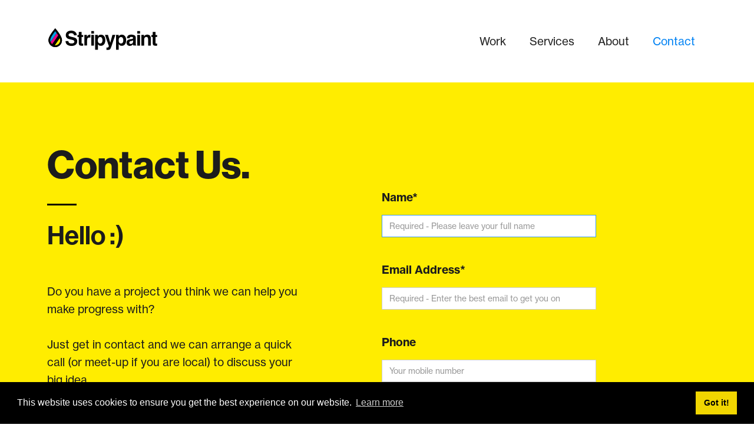

--- FILE ---
content_type: text/html; charset=utf-8
request_url: https://www.stripypaint.com/contact-us
body_size: 4719
content:
<!DOCTYPE html><!-- Last Published: Sun Jul 02 2023 16:53:31 GMT+0000 (Coordinated Universal Time) --><html data-wf-domain="www.stripypaint.com" data-wf-page="5d6e6735715588426017c263" data-wf-site="5c48937ea079973f4f2c6225"><head><meta charset="utf-8"/><title>Stripypaint - Contact Us</title><meta content="Get in contact and we can arrange a quick call (or meet-up if you are local) to discuss your web, print or graphic design needs." name="description"/><meta content="Stripypaint - Contact Us" property="og:title"/><meta content="Get in contact and we can arrange a quick call (or meet-up if you are local) to discuss your web, print or graphic design needs." property="og:description"/><meta content="https://cdn.prod.website-files.com/5c48937ea079973f4f2c6225/5d8e459b9fdd336fb498c6da_Open%20Graph%20Image%20-%20Stripypaint.jpg" property="og:image"/><meta content="Stripypaint - Contact Us" property="twitter:title"/><meta content="Get in contact and we can arrange a quick call (or meet-up if you are local) to discuss your web, print or graphic design needs." property="twitter:description"/><meta content="https://cdn.prod.website-files.com/5c48937ea079973f4f2c6225/5d8e459b9fdd336fb498c6da_Open%20Graph%20Image%20-%20Stripypaint.jpg" property="twitter:image"/><meta property="og:type" content="website"/><meta content="summary_large_image" name="twitter:card"/><meta content="width=device-width, initial-scale=1" name="viewport"/><link href="https://cdn.prod.website-files.com/5c48937ea079973f4f2c6225/css/stripypaint-design.webflow.5a4e61515.min.css" rel="stylesheet" type="text/css"/><link href="https://fonts.googleapis.com" rel="preconnect"/><link href="https://fonts.gstatic.com" rel="preconnect" crossorigin="anonymous"/><script src="https://ajax.googleapis.com/ajax/libs/webfont/1.6.26/webfont.js" type="text/javascript"></script><script type="text/javascript">WebFont.load({  google: {    families: ["Open Sans:300,300italic,400,400italic,600,600italic,700,700italic,800,800italic"]  }});</script><script src="https://use.typekit.net/jqu7ify.js" type="text/javascript"></script><script type="text/javascript">try{Typekit.load();}catch(e){}</script><script type="text/javascript">!function(o,c){var n=c.documentElement,t=" w-mod-";n.className+=t+"js",("ontouchstart"in o||o.DocumentTouch&&c instanceof DocumentTouch)&&(n.className+=t+"touch")}(window,document);</script><link href="https://cdn.prod.website-files.com/5c48937ea079973f4f2c6225/5cb8eb4570d87a6de80676f7_stripypaint-32-transparentv3.png" rel="shortcut icon" type="image/x-icon"/><link href="https://cdn.prod.website-files.com/5c48937ea079973f4f2c6225/5cb6f46ee13945615c47c38f_stripypaint-256.png" rel="apple-touch-icon"/><script async="" src="https://www.googletagmanager.com/gtag/js?id=G-SF56QXHHB2"></script><script type="text/javascript">window.dataLayer = window.dataLayer || [];function gtag(){dataLayer.push(arguments);}gtag('set', 'developer_id.dZGVlNj', true);gtag('js', new Date());gtag('config', 'G-SF56QXHHB2');</script><script src="https://www.google.com/recaptcha/api.js" type="text/javascript"></script><link rel="stylesheet" type="text/css" href="//cdnjs.cloudflare.com/ajax/libs/cookieconsent2/3.1.0/cookieconsent.min.css" />
<script src="//cdnjs.cloudflare.com/ajax/libs/cookieconsent2/3.1.0/cookieconsent.min.js"></script>
<script>
window.addEventListener("load", function(){
window.cookieconsent.initialise({
  "palette": {
    "popup": {
      "background": "#000"
    },
    "button": {
      "background": "#f1d600"
    }
  },
  "content": {
    "href": "www.stripypaint.com/privacy"
  }
})});
</script>

<style>.w-container {max-width: 1170px;}</style></head><body><div class="headersection"><div data-collapse="medium" data-animation="default" data-duration="400" data-easing="ease" data-easing2="ease" role="banner" class="navbar-2 w-nav"><div class="_1140 navbar1140"><a href="/" class="brand-2 w-nav-brand"><img src="https://cdn.prod.website-files.com/5c48937ea079973f4f2c6225/5c48937ea0799765742c6236_stripypaint-logo-colour.svg" width="190" alt="Stripypaint Design" class="image-2"/></a><nav role="navigation" class="w-nav-menu"><a href="/work" class="nav-link w-nav-link">Work</a><a href="/services" class="nav-link w-nav-link">Services</a><a href="/about" class="nav-link w-nav-link">About</a><a href="/contact-us" aria-current="page" class="nav-link w-nav-link w--current">Contact</a></nav><div class="menu-button-2 w-nav-button"><div class="icon-4 w-icon-nav-menu"></div></div></div></div></div><div class="herosection herohome"><div class="_1140"><div class="w-layout-grid grid contactgrid"><div id="w-node-_1127d424-7e92-4f63-8c4e-32e2fcb65160-6017c263"><h1>Contact Us.</h1><div class="dividerlineshort"></div><div class="serviceswrapper"><h2>Hello :)</h2><div class="contactintrosection"><br/>Do you have a project you think we can help you make progress with?<br/><br/>Just get in contact and we can arrange a quick call (or meet-up if you are local) to discuss your big idea. <br/><br/>To reach out and say hello <br/>Email: <a href="#">info@stripypaint.com</a> <br/>Call us: <a href="tel:07711752967">07711752967</a> <br/><br/>Alternatively complete the form and we will get back to you within 24 hours.<br/></div><h3>Thanks!</h3></div></div><div class="contactformdiv"><div class="form-block w-form"><form id="email-form" name="email-form" data-name="Email Form" method="get" class="form" data-wf-page-id="5d6e6735715588426017c263" data-wf-element-id="44ab332f-c1c4-ec53-5ae6-e4ba54e7da44"><div class="formcontainerwrapper"><label for="Name-3">Name*</label><input class="formstyles w-input" autofocus="true" maxlength="256" name="Name" data-name="Name" placeholder="Required - Please leave your full name" type="text" id="Name-3" required=""/><label for="Email-3">Email Address*</label><input class="formstyles w-input" maxlength="256" name="Email" data-name="Email" placeholder="Required - Enter the best email to get you on" type="email" id="Email-3" required=""/><label for="Phone-3">Phone</label><input class="formstyles w-input" maxlength="256" name="Phone" data-name="Phone" placeholder="Your mobile number" type="text" id="Phone-3"/><label for="Source-3">Where did you hear about us?</label><input class="formstyles w-input" maxlength="256" name="Source" data-name="Source" placeholder="We love finding out how you found us :)" type="text" id="Source-3"/><label for="Project-Details-3">What do you need help with?</label><textarea id="Project-Details-3" name="Project-Details" placeholder="Tell us a little about what progress you are trying to make or a problem you are trying to overcome within your business." maxlength="5000" data-name="Project Details" required="" class="formstyles w-input"></textarea><div data-sitekey="6LfW8roUAAAAALZTNPTS4oA5x8tbq3H15vIat4tE" class="w-form-formrecaptcha g-recaptcha g-recaptcha-error g-recaptcha-disabled"></div></div><input type="submit" data-wait="Please wait..." class="mainbutton w-button" value="Send form!"/></form><div class="success-message w-form-done"><div>Thank you! Your submission has been received!<br/>We will get back to you shortly :)</div></div><div class="error-message w-form-fail"><div class="errortext">Oops! Something went wrong while submitting the form. Just make sure you filled out your name and email address and you should be good to go :)</div></div></div></div></div></div></div><div class="testimonialsection"><div class="_1140"><div class="blockquotewrapper"><div data-delay="8000" data-animation="slide" class="testimonial-slider slider w-slider" data-autoplay="true" data-easing="ease-in" data-hide-arrows="false" data-disable-swipe="false" data-autoplay-limit="6" data-nav-spacing="6" data-duration="500" data-infinite="true"><div class="w-slider-mask"><div class="w-slide"><blockquote class="block-quotehome">“I would recommend this service highly. Paul delivered what I asked for, worked at my pace and kept within budget, keeping me informed of any additional charges that would be incurred when I asked for something additional. <br/>‍<br/><br/>I never felt pressured to make decisions and the advice and support he provided throughout the process was far beyond anything I could have expected.”<br/><br/><span class="quoteauthor">Nicola Moses, The Breathing Solution</span></blockquote></div><div class="w-slide"><blockquote data-w-id="32247983-0d80-7df7-3897-946fa1876597" class="block-quotehome">“There always seems to be a cheaper alternative way to doing these things with the internet now, which initially I might have considered. After my first meeting I knew my money could not have been safer in my first investment into my business. <br/>‍<br/><br/>I came away from the first meeting and every meeting afterwards with such energy and clarity in how I wanted my business to come across and be seen.”<br/><br/><span class="quoteauthor">Ronan Slater, Clean Point Solutions Ltd</span></blockquote></div><div class="w-slide"><blockquote class="block-quotehome">“Through Paul’s advice and guidance, our online advisory service is prospering and far exceeding my initial expectations of market reach.<br/><br/>Paul’s service is not just marketing and website design; he offers a holistic look at your business and how to grow it to its full potential.”<br/><span class="quoteauthor">Suzanne O&#x27;Hara, MOORE (NI) LLP</span></blockquote></div><div class="w-slide"><blockquote class="block-quotehome">“I had been operating as a freelance genealogist for just over a year when I decided to take the plunge and start my own business. I didn’t know much about how to design a website let alone setting up a business until this service was recommended to me. It has certainly taught me a lot. I enjoyed the weekly meetings; the mind maps and seeing the site come to life as the design progressed. Thank you Paul for helping Oracle Genealogy become a reality. I only wish both my grandfathers were here to see this!”<br/><br/><span class="quoteauthor">Shannon McGaffin, Oracle Genealogy</span></blockquote></div></div><div class="w-slider-arrow-left"><div class="slider-icon w-icon-slider-left"></div></div><div class="w-slider-arrow-right"><div class="slider-icon-right w-icon-slider-right"></div></div><div class="slide-nav w-slider-nav w-slider-nav-invert w-round"></div></div></div></div></div><div class="taglinesection"><div class="_1140"><h3 class="tagline">Better by design.</h3></div></div><div class="footersection"><div class="_1140"><div class="w-layout-grid footergrid"><div id="w-node-ea91b0eb-e7fd-b1ab-6ea8-94cb25e5c8bd-25e5c8ba" class="footercontentwrapper"><h3 class="footerh3">Pages</h3><div class="footercontent"><a href="/services" class="footernavlink-2">Services</a><a href="/terms-and-conditions" class="footernavlink-2">Terms and conditions</a><a href="/privacy" class="footernavlink-2">Privacy</a></div></div><div id="w-node-ea91b0eb-e7fd-b1ab-6ea8-94cb25e5c8c8-25e5c8ba" class="socialwrapper"><h3 class="footerh3">Let&#x27;s talk</h3><a href="mailto:info@stripypaint.com?subject=Website%20enquiry" class="footernavlink-2">info@stripypaint.com</a><a href="tel:+7711752967" class="footernavlink-2">07711752967</a><div class="icon-container"><a href="https://www.facebook.com/stripypaintdesign/" class="footericons facebook w-inline-block"><img src="https://cdn.prod.website-files.com/5d6620c3f0c415c2ea3d31ba/5d6620c3f0c41537b13d31de_facebook.svg" width="15" alt="Stripypaint Facebook Page" class="footericonimage facebookicon"/></a><a href="https://twitter.com/stripypaint" class="footericons twitter w-inline-block"><img src="https://cdn.prod.website-files.com/5d6620c3f0c415c2ea3d31ba/5d6620c3f0c4151d0e3d31df_Twitter.svg" width="30" alt="Stripypaint Twitter Page" class="footericonimage"/></a><a href="https://www.instagram.com/stripypaintdesign/" class="footericons instagram w-inline-block"><img src="https://cdn.prod.website-files.com/5d6620c3f0c415c2ea3d31ba/5d6620c3f0c4157bb13d31e0_instagram.svg" alt="Stripypaint Instagram Page" width="30" class="footericonimage"/></a></div></div><div class="footerlogoholder"><img src="https://cdn.prod.website-files.com/5d6620c3f0c415c2ea3d31ba/5d6620c3f0c415a3f33d31da_stripypaint-logo-black.svg" alt="Stripypaint Design Logo" width="200" class="footerlogo"/></div></div></div></div><div class="copyrightsection"><div class="_1140"><div class="copyrighttext">© Copyright 2019 Stripypaint Design. </div><div class="copyrighttext">All rights reserved. </div><div class="footerpaintbackground"></div></div></div><script src="https://d3e54v103j8qbb.cloudfront.net/js/jquery-3.5.1.min.dc5e7f18c8.js?site=5c48937ea079973f4f2c6225" type="text/javascript" integrity="sha256-9/aliU8dGd2tb6OSsuzixeV4y/faTqgFtohetphbbj0=" crossorigin="anonymous"></script><script src="https://cdn.prod.website-files.com/5c48937ea079973f4f2c6225/js/webflow.3ec1d71a4.js" type="text/javascript"></script></body></html>

--- FILE ---
content_type: text/html; charset=utf-8
request_url: https://www.google.com/recaptcha/api2/anchor?ar=1&k=6LfW8roUAAAAALZTNPTS4oA5x8tbq3H15vIat4tE&co=aHR0cHM6Ly93d3cuc3RyaXB5cGFpbnQuY29tOjQ0Mw..&hl=en&v=N67nZn4AqZkNcbeMu4prBgzg&size=normal&anchor-ms=20000&execute-ms=30000&cb=wqa0cmkwzj71
body_size: 49273
content:
<!DOCTYPE HTML><html dir="ltr" lang="en"><head><meta http-equiv="Content-Type" content="text/html; charset=UTF-8">
<meta http-equiv="X-UA-Compatible" content="IE=edge">
<title>reCAPTCHA</title>
<style type="text/css">
/* cyrillic-ext */
@font-face {
  font-family: 'Roboto';
  font-style: normal;
  font-weight: 400;
  font-stretch: 100%;
  src: url(//fonts.gstatic.com/s/roboto/v48/KFO7CnqEu92Fr1ME7kSn66aGLdTylUAMa3GUBHMdazTgWw.woff2) format('woff2');
  unicode-range: U+0460-052F, U+1C80-1C8A, U+20B4, U+2DE0-2DFF, U+A640-A69F, U+FE2E-FE2F;
}
/* cyrillic */
@font-face {
  font-family: 'Roboto';
  font-style: normal;
  font-weight: 400;
  font-stretch: 100%;
  src: url(//fonts.gstatic.com/s/roboto/v48/KFO7CnqEu92Fr1ME7kSn66aGLdTylUAMa3iUBHMdazTgWw.woff2) format('woff2');
  unicode-range: U+0301, U+0400-045F, U+0490-0491, U+04B0-04B1, U+2116;
}
/* greek-ext */
@font-face {
  font-family: 'Roboto';
  font-style: normal;
  font-weight: 400;
  font-stretch: 100%;
  src: url(//fonts.gstatic.com/s/roboto/v48/KFO7CnqEu92Fr1ME7kSn66aGLdTylUAMa3CUBHMdazTgWw.woff2) format('woff2');
  unicode-range: U+1F00-1FFF;
}
/* greek */
@font-face {
  font-family: 'Roboto';
  font-style: normal;
  font-weight: 400;
  font-stretch: 100%;
  src: url(//fonts.gstatic.com/s/roboto/v48/KFO7CnqEu92Fr1ME7kSn66aGLdTylUAMa3-UBHMdazTgWw.woff2) format('woff2');
  unicode-range: U+0370-0377, U+037A-037F, U+0384-038A, U+038C, U+038E-03A1, U+03A3-03FF;
}
/* math */
@font-face {
  font-family: 'Roboto';
  font-style: normal;
  font-weight: 400;
  font-stretch: 100%;
  src: url(//fonts.gstatic.com/s/roboto/v48/KFO7CnqEu92Fr1ME7kSn66aGLdTylUAMawCUBHMdazTgWw.woff2) format('woff2');
  unicode-range: U+0302-0303, U+0305, U+0307-0308, U+0310, U+0312, U+0315, U+031A, U+0326-0327, U+032C, U+032F-0330, U+0332-0333, U+0338, U+033A, U+0346, U+034D, U+0391-03A1, U+03A3-03A9, U+03B1-03C9, U+03D1, U+03D5-03D6, U+03F0-03F1, U+03F4-03F5, U+2016-2017, U+2034-2038, U+203C, U+2040, U+2043, U+2047, U+2050, U+2057, U+205F, U+2070-2071, U+2074-208E, U+2090-209C, U+20D0-20DC, U+20E1, U+20E5-20EF, U+2100-2112, U+2114-2115, U+2117-2121, U+2123-214F, U+2190, U+2192, U+2194-21AE, U+21B0-21E5, U+21F1-21F2, U+21F4-2211, U+2213-2214, U+2216-22FF, U+2308-230B, U+2310, U+2319, U+231C-2321, U+2336-237A, U+237C, U+2395, U+239B-23B7, U+23D0, U+23DC-23E1, U+2474-2475, U+25AF, U+25B3, U+25B7, U+25BD, U+25C1, U+25CA, U+25CC, U+25FB, U+266D-266F, U+27C0-27FF, U+2900-2AFF, U+2B0E-2B11, U+2B30-2B4C, U+2BFE, U+3030, U+FF5B, U+FF5D, U+1D400-1D7FF, U+1EE00-1EEFF;
}
/* symbols */
@font-face {
  font-family: 'Roboto';
  font-style: normal;
  font-weight: 400;
  font-stretch: 100%;
  src: url(//fonts.gstatic.com/s/roboto/v48/KFO7CnqEu92Fr1ME7kSn66aGLdTylUAMaxKUBHMdazTgWw.woff2) format('woff2');
  unicode-range: U+0001-000C, U+000E-001F, U+007F-009F, U+20DD-20E0, U+20E2-20E4, U+2150-218F, U+2190, U+2192, U+2194-2199, U+21AF, U+21E6-21F0, U+21F3, U+2218-2219, U+2299, U+22C4-22C6, U+2300-243F, U+2440-244A, U+2460-24FF, U+25A0-27BF, U+2800-28FF, U+2921-2922, U+2981, U+29BF, U+29EB, U+2B00-2BFF, U+4DC0-4DFF, U+FFF9-FFFB, U+10140-1018E, U+10190-1019C, U+101A0, U+101D0-101FD, U+102E0-102FB, U+10E60-10E7E, U+1D2C0-1D2D3, U+1D2E0-1D37F, U+1F000-1F0FF, U+1F100-1F1AD, U+1F1E6-1F1FF, U+1F30D-1F30F, U+1F315, U+1F31C, U+1F31E, U+1F320-1F32C, U+1F336, U+1F378, U+1F37D, U+1F382, U+1F393-1F39F, U+1F3A7-1F3A8, U+1F3AC-1F3AF, U+1F3C2, U+1F3C4-1F3C6, U+1F3CA-1F3CE, U+1F3D4-1F3E0, U+1F3ED, U+1F3F1-1F3F3, U+1F3F5-1F3F7, U+1F408, U+1F415, U+1F41F, U+1F426, U+1F43F, U+1F441-1F442, U+1F444, U+1F446-1F449, U+1F44C-1F44E, U+1F453, U+1F46A, U+1F47D, U+1F4A3, U+1F4B0, U+1F4B3, U+1F4B9, U+1F4BB, U+1F4BF, U+1F4C8-1F4CB, U+1F4D6, U+1F4DA, U+1F4DF, U+1F4E3-1F4E6, U+1F4EA-1F4ED, U+1F4F7, U+1F4F9-1F4FB, U+1F4FD-1F4FE, U+1F503, U+1F507-1F50B, U+1F50D, U+1F512-1F513, U+1F53E-1F54A, U+1F54F-1F5FA, U+1F610, U+1F650-1F67F, U+1F687, U+1F68D, U+1F691, U+1F694, U+1F698, U+1F6AD, U+1F6B2, U+1F6B9-1F6BA, U+1F6BC, U+1F6C6-1F6CF, U+1F6D3-1F6D7, U+1F6E0-1F6EA, U+1F6F0-1F6F3, U+1F6F7-1F6FC, U+1F700-1F7FF, U+1F800-1F80B, U+1F810-1F847, U+1F850-1F859, U+1F860-1F887, U+1F890-1F8AD, U+1F8B0-1F8BB, U+1F8C0-1F8C1, U+1F900-1F90B, U+1F93B, U+1F946, U+1F984, U+1F996, U+1F9E9, U+1FA00-1FA6F, U+1FA70-1FA7C, U+1FA80-1FA89, U+1FA8F-1FAC6, U+1FACE-1FADC, U+1FADF-1FAE9, U+1FAF0-1FAF8, U+1FB00-1FBFF;
}
/* vietnamese */
@font-face {
  font-family: 'Roboto';
  font-style: normal;
  font-weight: 400;
  font-stretch: 100%;
  src: url(//fonts.gstatic.com/s/roboto/v48/KFO7CnqEu92Fr1ME7kSn66aGLdTylUAMa3OUBHMdazTgWw.woff2) format('woff2');
  unicode-range: U+0102-0103, U+0110-0111, U+0128-0129, U+0168-0169, U+01A0-01A1, U+01AF-01B0, U+0300-0301, U+0303-0304, U+0308-0309, U+0323, U+0329, U+1EA0-1EF9, U+20AB;
}
/* latin-ext */
@font-face {
  font-family: 'Roboto';
  font-style: normal;
  font-weight: 400;
  font-stretch: 100%;
  src: url(//fonts.gstatic.com/s/roboto/v48/KFO7CnqEu92Fr1ME7kSn66aGLdTylUAMa3KUBHMdazTgWw.woff2) format('woff2');
  unicode-range: U+0100-02BA, U+02BD-02C5, U+02C7-02CC, U+02CE-02D7, U+02DD-02FF, U+0304, U+0308, U+0329, U+1D00-1DBF, U+1E00-1E9F, U+1EF2-1EFF, U+2020, U+20A0-20AB, U+20AD-20C0, U+2113, U+2C60-2C7F, U+A720-A7FF;
}
/* latin */
@font-face {
  font-family: 'Roboto';
  font-style: normal;
  font-weight: 400;
  font-stretch: 100%;
  src: url(//fonts.gstatic.com/s/roboto/v48/KFO7CnqEu92Fr1ME7kSn66aGLdTylUAMa3yUBHMdazQ.woff2) format('woff2');
  unicode-range: U+0000-00FF, U+0131, U+0152-0153, U+02BB-02BC, U+02C6, U+02DA, U+02DC, U+0304, U+0308, U+0329, U+2000-206F, U+20AC, U+2122, U+2191, U+2193, U+2212, U+2215, U+FEFF, U+FFFD;
}
/* cyrillic-ext */
@font-face {
  font-family: 'Roboto';
  font-style: normal;
  font-weight: 500;
  font-stretch: 100%;
  src: url(//fonts.gstatic.com/s/roboto/v48/KFO7CnqEu92Fr1ME7kSn66aGLdTylUAMa3GUBHMdazTgWw.woff2) format('woff2');
  unicode-range: U+0460-052F, U+1C80-1C8A, U+20B4, U+2DE0-2DFF, U+A640-A69F, U+FE2E-FE2F;
}
/* cyrillic */
@font-face {
  font-family: 'Roboto';
  font-style: normal;
  font-weight: 500;
  font-stretch: 100%;
  src: url(//fonts.gstatic.com/s/roboto/v48/KFO7CnqEu92Fr1ME7kSn66aGLdTylUAMa3iUBHMdazTgWw.woff2) format('woff2');
  unicode-range: U+0301, U+0400-045F, U+0490-0491, U+04B0-04B1, U+2116;
}
/* greek-ext */
@font-face {
  font-family: 'Roboto';
  font-style: normal;
  font-weight: 500;
  font-stretch: 100%;
  src: url(//fonts.gstatic.com/s/roboto/v48/KFO7CnqEu92Fr1ME7kSn66aGLdTylUAMa3CUBHMdazTgWw.woff2) format('woff2');
  unicode-range: U+1F00-1FFF;
}
/* greek */
@font-face {
  font-family: 'Roboto';
  font-style: normal;
  font-weight: 500;
  font-stretch: 100%;
  src: url(//fonts.gstatic.com/s/roboto/v48/KFO7CnqEu92Fr1ME7kSn66aGLdTylUAMa3-UBHMdazTgWw.woff2) format('woff2');
  unicode-range: U+0370-0377, U+037A-037F, U+0384-038A, U+038C, U+038E-03A1, U+03A3-03FF;
}
/* math */
@font-face {
  font-family: 'Roboto';
  font-style: normal;
  font-weight: 500;
  font-stretch: 100%;
  src: url(//fonts.gstatic.com/s/roboto/v48/KFO7CnqEu92Fr1ME7kSn66aGLdTylUAMawCUBHMdazTgWw.woff2) format('woff2');
  unicode-range: U+0302-0303, U+0305, U+0307-0308, U+0310, U+0312, U+0315, U+031A, U+0326-0327, U+032C, U+032F-0330, U+0332-0333, U+0338, U+033A, U+0346, U+034D, U+0391-03A1, U+03A3-03A9, U+03B1-03C9, U+03D1, U+03D5-03D6, U+03F0-03F1, U+03F4-03F5, U+2016-2017, U+2034-2038, U+203C, U+2040, U+2043, U+2047, U+2050, U+2057, U+205F, U+2070-2071, U+2074-208E, U+2090-209C, U+20D0-20DC, U+20E1, U+20E5-20EF, U+2100-2112, U+2114-2115, U+2117-2121, U+2123-214F, U+2190, U+2192, U+2194-21AE, U+21B0-21E5, U+21F1-21F2, U+21F4-2211, U+2213-2214, U+2216-22FF, U+2308-230B, U+2310, U+2319, U+231C-2321, U+2336-237A, U+237C, U+2395, U+239B-23B7, U+23D0, U+23DC-23E1, U+2474-2475, U+25AF, U+25B3, U+25B7, U+25BD, U+25C1, U+25CA, U+25CC, U+25FB, U+266D-266F, U+27C0-27FF, U+2900-2AFF, U+2B0E-2B11, U+2B30-2B4C, U+2BFE, U+3030, U+FF5B, U+FF5D, U+1D400-1D7FF, U+1EE00-1EEFF;
}
/* symbols */
@font-face {
  font-family: 'Roboto';
  font-style: normal;
  font-weight: 500;
  font-stretch: 100%;
  src: url(//fonts.gstatic.com/s/roboto/v48/KFO7CnqEu92Fr1ME7kSn66aGLdTylUAMaxKUBHMdazTgWw.woff2) format('woff2');
  unicode-range: U+0001-000C, U+000E-001F, U+007F-009F, U+20DD-20E0, U+20E2-20E4, U+2150-218F, U+2190, U+2192, U+2194-2199, U+21AF, U+21E6-21F0, U+21F3, U+2218-2219, U+2299, U+22C4-22C6, U+2300-243F, U+2440-244A, U+2460-24FF, U+25A0-27BF, U+2800-28FF, U+2921-2922, U+2981, U+29BF, U+29EB, U+2B00-2BFF, U+4DC0-4DFF, U+FFF9-FFFB, U+10140-1018E, U+10190-1019C, U+101A0, U+101D0-101FD, U+102E0-102FB, U+10E60-10E7E, U+1D2C0-1D2D3, U+1D2E0-1D37F, U+1F000-1F0FF, U+1F100-1F1AD, U+1F1E6-1F1FF, U+1F30D-1F30F, U+1F315, U+1F31C, U+1F31E, U+1F320-1F32C, U+1F336, U+1F378, U+1F37D, U+1F382, U+1F393-1F39F, U+1F3A7-1F3A8, U+1F3AC-1F3AF, U+1F3C2, U+1F3C4-1F3C6, U+1F3CA-1F3CE, U+1F3D4-1F3E0, U+1F3ED, U+1F3F1-1F3F3, U+1F3F5-1F3F7, U+1F408, U+1F415, U+1F41F, U+1F426, U+1F43F, U+1F441-1F442, U+1F444, U+1F446-1F449, U+1F44C-1F44E, U+1F453, U+1F46A, U+1F47D, U+1F4A3, U+1F4B0, U+1F4B3, U+1F4B9, U+1F4BB, U+1F4BF, U+1F4C8-1F4CB, U+1F4D6, U+1F4DA, U+1F4DF, U+1F4E3-1F4E6, U+1F4EA-1F4ED, U+1F4F7, U+1F4F9-1F4FB, U+1F4FD-1F4FE, U+1F503, U+1F507-1F50B, U+1F50D, U+1F512-1F513, U+1F53E-1F54A, U+1F54F-1F5FA, U+1F610, U+1F650-1F67F, U+1F687, U+1F68D, U+1F691, U+1F694, U+1F698, U+1F6AD, U+1F6B2, U+1F6B9-1F6BA, U+1F6BC, U+1F6C6-1F6CF, U+1F6D3-1F6D7, U+1F6E0-1F6EA, U+1F6F0-1F6F3, U+1F6F7-1F6FC, U+1F700-1F7FF, U+1F800-1F80B, U+1F810-1F847, U+1F850-1F859, U+1F860-1F887, U+1F890-1F8AD, U+1F8B0-1F8BB, U+1F8C0-1F8C1, U+1F900-1F90B, U+1F93B, U+1F946, U+1F984, U+1F996, U+1F9E9, U+1FA00-1FA6F, U+1FA70-1FA7C, U+1FA80-1FA89, U+1FA8F-1FAC6, U+1FACE-1FADC, U+1FADF-1FAE9, U+1FAF0-1FAF8, U+1FB00-1FBFF;
}
/* vietnamese */
@font-face {
  font-family: 'Roboto';
  font-style: normal;
  font-weight: 500;
  font-stretch: 100%;
  src: url(//fonts.gstatic.com/s/roboto/v48/KFO7CnqEu92Fr1ME7kSn66aGLdTylUAMa3OUBHMdazTgWw.woff2) format('woff2');
  unicode-range: U+0102-0103, U+0110-0111, U+0128-0129, U+0168-0169, U+01A0-01A1, U+01AF-01B0, U+0300-0301, U+0303-0304, U+0308-0309, U+0323, U+0329, U+1EA0-1EF9, U+20AB;
}
/* latin-ext */
@font-face {
  font-family: 'Roboto';
  font-style: normal;
  font-weight: 500;
  font-stretch: 100%;
  src: url(//fonts.gstatic.com/s/roboto/v48/KFO7CnqEu92Fr1ME7kSn66aGLdTylUAMa3KUBHMdazTgWw.woff2) format('woff2');
  unicode-range: U+0100-02BA, U+02BD-02C5, U+02C7-02CC, U+02CE-02D7, U+02DD-02FF, U+0304, U+0308, U+0329, U+1D00-1DBF, U+1E00-1E9F, U+1EF2-1EFF, U+2020, U+20A0-20AB, U+20AD-20C0, U+2113, U+2C60-2C7F, U+A720-A7FF;
}
/* latin */
@font-face {
  font-family: 'Roboto';
  font-style: normal;
  font-weight: 500;
  font-stretch: 100%;
  src: url(//fonts.gstatic.com/s/roboto/v48/KFO7CnqEu92Fr1ME7kSn66aGLdTylUAMa3yUBHMdazQ.woff2) format('woff2');
  unicode-range: U+0000-00FF, U+0131, U+0152-0153, U+02BB-02BC, U+02C6, U+02DA, U+02DC, U+0304, U+0308, U+0329, U+2000-206F, U+20AC, U+2122, U+2191, U+2193, U+2212, U+2215, U+FEFF, U+FFFD;
}
/* cyrillic-ext */
@font-face {
  font-family: 'Roboto';
  font-style: normal;
  font-weight: 900;
  font-stretch: 100%;
  src: url(//fonts.gstatic.com/s/roboto/v48/KFO7CnqEu92Fr1ME7kSn66aGLdTylUAMa3GUBHMdazTgWw.woff2) format('woff2');
  unicode-range: U+0460-052F, U+1C80-1C8A, U+20B4, U+2DE0-2DFF, U+A640-A69F, U+FE2E-FE2F;
}
/* cyrillic */
@font-face {
  font-family: 'Roboto';
  font-style: normal;
  font-weight: 900;
  font-stretch: 100%;
  src: url(//fonts.gstatic.com/s/roboto/v48/KFO7CnqEu92Fr1ME7kSn66aGLdTylUAMa3iUBHMdazTgWw.woff2) format('woff2');
  unicode-range: U+0301, U+0400-045F, U+0490-0491, U+04B0-04B1, U+2116;
}
/* greek-ext */
@font-face {
  font-family: 'Roboto';
  font-style: normal;
  font-weight: 900;
  font-stretch: 100%;
  src: url(//fonts.gstatic.com/s/roboto/v48/KFO7CnqEu92Fr1ME7kSn66aGLdTylUAMa3CUBHMdazTgWw.woff2) format('woff2');
  unicode-range: U+1F00-1FFF;
}
/* greek */
@font-face {
  font-family: 'Roboto';
  font-style: normal;
  font-weight: 900;
  font-stretch: 100%;
  src: url(//fonts.gstatic.com/s/roboto/v48/KFO7CnqEu92Fr1ME7kSn66aGLdTylUAMa3-UBHMdazTgWw.woff2) format('woff2');
  unicode-range: U+0370-0377, U+037A-037F, U+0384-038A, U+038C, U+038E-03A1, U+03A3-03FF;
}
/* math */
@font-face {
  font-family: 'Roboto';
  font-style: normal;
  font-weight: 900;
  font-stretch: 100%;
  src: url(//fonts.gstatic.com/s/roboto/v48/KFO7CnqEu92Fr1ME7kSn66aGLdTylUAMawCUBHMdazTgWw.woff2) format('woff2');
  unicode-range: U+0302-0303, U+0305, U+0307-0308, U+0310, U+0312, U+0315, U+031A, U+0326-0327, U+032C, U+032F-0330, U+0332-0333, U+0338, U+033A, U+0346, U+034D, U+0391-03A1, U+03A3-03A9, U+03B1-03C9, U+03D1, U+03D5-03D6, U+03F0-03F1, U+03F4-03F5, U+2016-2017, U+2034-2038, U+203C, U+2040, U+2043, U+2047, U+2050, U+2057, U+205F, U+2070-2071, U+2074-208E, U+2090-209C, U+20D0-20DC, U+20E1, U+20E5-20EF, U+2100-2112, U+2114-2115, U+2117-2121, U+2123-214F, U+2190, U+2192, U+2194-21AE, U+21B0-21E5, U+21F1-21F2, U+21F4-2211, U+2213-2214, U+2216-22FF, U+2308-230B, U+2310, U+2319, U+231C-2321, U+2336-237A, U+237C, U+2395, U+239B-23B7, U+23D0, U+23DC-23E1, U+2474-2475, U+25AF, U+25B3, U+25B7, U+25BD, U+25C1, U+25CA, U+25CC, U+25FB, U+266D-266F, U+27C0-27FF, U+2900-2AFF, U+2B0E-2B11, U+2B30-2B4C, U+2BFE, U+3030, U+FF5B, U+FF5D, U+1D400-1D7FF, U+1EE00-1EEFF;
}
/* symbols */
@font-face {
  font-family: 'Roboto';
  font-style: normal;
  font-weight: 900;
  font-stretch: 100%;
  src: url(//fonts.gstatic.com/s/roboto/v48/KFO7CnqEu92Fr1ME7kSn66aGLdTylUAMaxKUBHMdazTgWw.woff2) format('woff2');
  unicode-range: U+0001-000C, U+000E-001F, U+007F-009F, U+20DD-20E0, U+20E2-20E4, U+2150-218F, U+2190, U+2192, U+2194-2199, U+21AF, U+21E6-21F0, U+21F3, U+2218-2219, U+2299, U+22C4-22C6, U+2300-243F, U+2440-244A, U+2460-24FF, U+25A0-27BF, U+2800-28FF, U+2921-2922, U+2981, U+29BF, U+29EB, U+2B00-2BFF, U+4DC0-4DFF, U+FFF9-FFFB, U+10140-1018E, U+10190-1019C, U+101A0, U+101D0-101FD, U+102E0-102FB, U+10E60-10E7E, U+1D2C0-1D2D3, U+1D2E0-1D37F, U+1F000-1F0FF, U+1F100-1F1AD, U+1F1E6-1F1FF, U+1F30D-1F30F, U+1F315, U+1F31C, U+1F31E, U+1F320-1F32C, U+1F336, U+1F378, U+1F37D, U+1F382, U+1F393-1F39F, U+1F3A7-1F3A8, U+1F3AC-1F3AF, U+1F3C2, U+1F3C4-1F3C6, U+1F3CA-1F3CE, U+1F3D4-1F3E0, U+1F3ED, U+1F3F1-1F3F3, U+1F3F5-1F3F7, U+1F408, U+1F415, U+1F41F, U+1F426, U+1F43F, U+1F441-1F442, U+1F444, U+1F446-1F449, U+1F44C-1F44E, U+1F453, U+1F46A, U+1F47D, U+1F4A3, U+1F4B0, U+1F4B3, U+1F4B9, U+1F4BB, U+1F4BF, U+1F4C8-1F4CB, U+1F4D6, U+1F4DA, U+1F4DF, U+1F4E3-1F4E6, U+1F4EA-1F4ED, U+1F4F7, U+1F4F9-1F4FB, U+1F4FD-1F4FE, U+1F503, U+1F507-1F50B, U+1F50D, U+1F512-1F513, U+1F53E-1F54A, U+1F54F-1F5FA, U+1F610, U+1F650-1F67F, U+1F687, U+1F68D, U+1F691, U+1F694, U+1F698, U+1F6AD, U+1F6B2, U+1F6B9-1F6BA, U+1F6BC, U+1F6C6-1F6CF, U+1F6D3-1F6D7, U+1F6E0-1F6EA, U+1F6F0-1F6F3, U+1F6F7-1F6FC, U+1F700-1F7FF, U+1F800-1F80B, U+1F810-1F847, U+1F850-1F859, U+1F860-1F887, U+1F890-1F8AD, U+1F8B0-1F8BB, U+1F8C0-1F8C1, U+1F900-1F90B, U+1F93B, U+1F946, U+1F984, U+1F996, U+1F9E9, U+1FA00-1FA6F, U+1FA70-1FA7C, U+1FA80-1FA89, U+1FA8F-1FAC6, U+1FACE-1FADC, U+1FADF-1FAE9, U+1FAF0-1FAF8, U+1FB00-1FBFF;
}
/* vietnamese */
@font-face {
  font-family: 'Roboto';
  font-style: normal;
  font-weight: 900;
  font-stretch: 100%;
  src: url(//fonts.gstatic.com/s/roboto/v48/KFO7CnqEu92Fr1ME7kSn66aGLdTylUAMa3OUBHMdazTgWw.woff2) format('woff2');
  unicode-range: U+0102-0103, U+0110-0111, U+0128-0129, U+0168-0169, U+01A0-01A1, U+01AF-01B0, U+0300-0301, U+0303-0304, U+0308-0309, U+0323, U+0329, U+1EA0-1EF9, U+20AB;
}
/* latin-ext */
@font-face {
  font-family: 'Roboto';
  font-style: normal;
  font-weight: 900;
  font-stretch: 100%;
  src: url(//fonts.gstatic.com/s/roboto/v48/KFO7CnqEu92Fr1ME7kSn66aGLdTylUAMa3KUBHMdazTgWw.woff2) format('woff2');
  unicode-range: U+0100-02BA, U+02BD-02C5, U+02C7-02CC, U+02CE-02D7, U+02DD-02FF, U+0304, U+0308, U+0329, U+1D00-1DBF, U+1E00-1E9F, U+1EF2-1EFF, U+2020, U+20A0-20AB, U+20AD-20C0, U+2113, U+2C60-2C7F, U+A720-A7FF;
}
/* latin */
@font-face {
  font-family: 'Roboto';
  font-style: normal;
  font-weight: 900;
  font-stretch: 100%;
  src: url(//fonts.gstatic.com/s/roboto/v48/KFO7CnqEu92Fr1ME7kSn66aGLdTylUAMa3yUBHMdazQ.woff2) format('woff2');
  unicode-range: U+0000-00FF, U+0131, U+0152-0153, U+02BB-02BC, U+02C6, U+02DA, U+02DC, U+0304, U+0308, U+0329, U+2000-206F, U+20AC, U+2122, U+2191, U+2193, U+2212, U+2215, U+FEFF, U+FFFD;
}

</style>
<link rel="stylesheet" type="text/css" href="https://www.gstatic.com/recaptcha/releases/N67nZn4AqZkNcbeMu4prBgzg/styles__ltr.css">
<script nonce="NfOXCDB0P_CPA3Me72afoA" type="text/javascript">window['__recaptcha_api'] = 'https://www.google.com/recaptcha/api2/';</script>
<script type="text/javascript" src="https://www.gstatic.com/recaptcha/releases/N67nZn4AqZkNcbeMu4prBgzg/recaptcha__en.js" nonce="NfOXCDB0P_CPA3Me72afoA">
      
    </script></head>
<body><div id="rc-anchor-alert" class="rc-anchor-alert"></div>
<input type="hidden" id="recaptcha-token" value="[base64]">
<script type="text/javascript" nonce="NfOXCDB0P_CPA3Me72afoA">
      recaptcha.anchor.Main.init("[\x22ainput\x22,[\x22bgdata\x22,\x22\x22,\[base64]/[base64]/[base64]/[base64]/[base64]/UltsKytdPUU6KEU8MjA0OD9SW2wrK109RT4+NnwxOTI6KChFJjY0NTEyKT09NTUyOTYmJk0rMTxjLmxlbmd0aCYmKGMuY2hhckNvZGVBdChNKzEpJjY0NTEyKT09NTYzMjA/[base64]/[base64]/[base64]/[base64]/[base64]/[base64]/[base64]\x22,\[base64]\x22,\[base64]/w4E2w6DDuMKUw7VibkfDmcKPIwHCgsKewq50SgZPw7NyLsOnw5DCtMOCH1Q5woQRdsOHwpdtCRpAw6ZpWHfDssKpQw/DhmMOScOLwrrCjMO9w53DqMOBw7Nsw5nDhcKmwoxCw63DlcOzwo7Ci8O/Rhgfw5bCkMOxw4DDhzwfGRdww5/DpsOEBH/Dl2/[base64]/w75QwqjCjsKcwqMKBMKFfS3Cgj/CmzzChhDDvl0rw4/DrsKyJCI1w60ZbMOIwqQ0c8OHRXh3acOgM8OVSsOwwoDCjEfCkEg+M8OOJRjCnMKqwobDr0tMwqptM8OCI8OPw4zDkQB8w77Dom5Ww6TCqMKiwqDDrMOUwq3CjVrDoDZXw7bCgxHCs8K2AlgRw6jDrsKLLl/Ct8KZw5UXM1rDrnbClMKhwqLCrzs/wqPCizbCusOhw6kawoAXw5TDug0OPsKfw6jDn1gjC8OPUsKFOR7DvcKsVjzCgMKnw7M7wrkOIxHCpMOLwrMvQcOhwr4vacO3VcOgCcOCPSZiw4EFwpFMw4vDl2vDhjvCosOPwqnChcKhOsKEw4XCphnDncO8QcOXb3UrGxMgJMKRwovCuBwJw4XClknCoCvCuBt/wrTDv8KCw6dWCGstw63ClEHDnMK1Jlw+w49+f8KRw4YMwrJxw5PDvlHDgEN2w4Uzwpopw5XDj8OCwpXDl8KOw5odKcKCw6XCmz7DisOvfUPCtVbCpcO9ETHCk8K5akXCksOtwp0TMDoWwpHDknA7W8OtScOSwo3ClSPCmcK1c8Oywp/DoBlnCQPCsxvDqMKPwrdCwqjCqcOAwqLDvwTDiMKcw5TChBQ3wq3CsSHDk8KHPxkNCSDDgcOMdhnDmsKTwrcJwpHDiW8iw69fw5/Cug7CusOVw4zCjMOrNcOjPcOBEsOBAcK/w41/WcOxw5/DsEdJV8OqFcKFSsOjOcO9MwHCucKzwqN1QCTCpAjDrsOlw5HCvygLwox/wr7Cmj7Ch1IBwpHDicKrw57ChW55w7NuOsKZCMOnwoRFYsK5Gn4rwoXCqznDksKpwqccdcKjCx0WwrAtwpJUDRbDry0zwo4dw7AXw6HCmEXCkEdwwobDoS8cJEzCk11EwqLCrXPDpHLDv8O1G14rw7LCrzjCkQ/[base64]/AcKoBxfDtDVRYsKhaG15wprCg8OiPsOaH3Byw5V2QsOLLMK5w6plw43CmcOZV3YFw6kjwoLCkw/Cm8OaS8OmGBvDgMO7woNzw5Mfw63DjVnDjlJEw6UYMhPDnjgNFsOFwrTDogtFw7LCicOtYUI1w63CnsOww5rCpMKeUxhzwqgKwoPCoxkRQBnDsznCvMOswoLCoRlzAcKYG8KIwqzDiHTCuHbCu8KzBngbw6tuN0bDgMOSRMOvw6/CsWHCucKjw5wUQl5/wpjCg8O6wpQ+w5vDuzjDhSnDgx0Gw6bDqcOcw47Di8KcwrDChi8KwrEUZcKbMmXCsSfDhlUEwpkyH3oGVsKLwpZIXGgeembCmALCnsK/[base64]/[base64]/CmMKYw4tMw6DDmMO5w5odHwbDjcOZw78qwpFewqTCsyFJw4pewrLDrlh/[base64]/ClXTDn2NfMjfDhMOhf3vClhXDh8KbPDjDjMKww4XCpMKgIGFWCHJwBsK7w6sLIjPCrGR1w6fDgERLw4kMw4fDtcOEL8Kkw7/DqcKgX1LDm8K/WsKyw6R6w7XChsKsHzrDtTw7wpvDgGRaFsO6T2Mww63Cq8Kowo/Di8KCXSnCoBMldsOhKcKbN8O6w6ZzWDvDlMOQw5LDmcOKwqPCtMK0w60CMsKiwqzDkcOrWirCu8KRd8O0w61jwoDCjcKCwrFaIsOxWMO7wooAwrDCgcK1ZXvDnMK+w7nDvCkwwocHcsKnwrtzRCvDjsKIAB9sw6LCpHJswp7Dk0/CuTfDiiHCvj9/[base64]/Wz8rPUzDvMKHw5kLP8Ojw6vCkW/Cu8Obw5rCpsKgw4fDmsKfw5HCh8KLwo86w5JMw7HCuMOFe2bDksOCN3Raw6USRxYCw7/CkXTCmxfDj8OCw5puT1LDqXFzw5vDrAHDmMKrN8KTZ8KGdyHCjMKIel/DvHgwZ8Kwf8O7w5h7w6sYMyNXwrBiw70RVMOwDcKNwodjUMORw4rCvsKHGVEDw4Jzw5XCszRfw4XCrMKyA2nCncKew5A7YMKuKMKWw5DDqcOMPcKVeCZSw4kFZMO2I8KswovCgllTwrx8MwBrwp3Dj8KyKsOCwrwIw6zDqsOywqLCoCRZOsKDQ8O/AjrDoUfClcOBwqHDucKYwqrDvcOOPVpawplSTBNOSsK9dD/Cq8OwVMKqSsKaw77CrE7DgiZvw4Viw7pqwprDm19aDsOowqLDg29lw7kEO8KewpLDucO4w45OTcKaJj0zwpbDncK2AMK6NsKXZsKJwqFtwr3DpmguwoNwEjhrwpTDlMO5wpzDhU1UesKHw5HDssK8RcKRPsOMHRAmw7lHw7bChMKnw4TCuMOPI8O6wr8dwqIoZ8O+wp/[base64]/Dv8KTwqDCtMK3wqLDrsKQw5DCrsOCV01/bAxRwq/[base64]/[base64]/[base64]/N2Zsw5rCr2jDriLClcK+w6/[base64]/CtcOkwoJLwqhjw7k3woQlw7HDisKUfk/DiAjCsRjCv8ONYcK4a8KhL8OXQcOUKsKfM0JTeQ/[base64]/DlcOWfAfCtG3DmXszw7pRdQhQDUDCqnvCrcOyWBEQw7xPwph1w4vDtcKaw6oFBsKdw4V0wr9FwpLCmRPDqVnCsMK2w7fDl3rCnMOiwrLCgDbChMODUMK7FyrCnTHCqX/DlcORbnh1wpfDkcOawrNESidOwo3CsVfChsKCZxTCkcOfw4jCmsK9wqnCmsKpwq5LwpbConzDhSvCq13CrsK7cg7CkcKGW8OQE8O4DVE2w5rDjGLChi4cw6PClMK8wr1wNcKuDw53HsKQw5gpwp/CtsOnG8KFUThiwq3Dk0/DrHIYADrDjsOowrBnw4J8wpvChzPCmcOMZsOqwoICMMK9LMKVw7zDp0kcPMOQFmfDuQnDlStpYMKzw7TCrz0gTMOEwrl3KMOdYSDCv8KGHsKITsOnNXzCrsOjDMK7MFU1S2LDscK5J8KkwrN2KGlzwpcYW8KlwrzDuMOoLcOdwqdcaknDnUjCgV1AKMK7CsO/w6DDhh7Dg8KHP8OfDHnCksORKRgNQBDCvjfDkMOEw7rDsTTDsxhmwpZaIR5nLnByM8KTwoPDoA/CoBDDmMO2w4k+wqdbwrAQOMKATcOlwrhpLR9OUVzDuQkDJMOww5YDwpzCocO8BcKfwoXDhMOqwpHCi8KofMKfwpYNDsO5wp3DucKywoTDq8K6w6xjE8OdacOww6fClsKXw6lYw4/DrcOtYQR/KxlAw6N+TWA2w4Yyw58xaHfCtsKGw7pmwq9eXz7CnMO+TjTChlgqwrfCnMKBLCHCvhQewo/CpsK8w7jDjsOVw4wXwodSEG8OKsKlw5jDhhTCn0FlcQvDnMOOUMOdw6nDkcKAwq7CjMKfw4/CsSwHwoREJ8KXUsO8w7vCjGM9wo8FVcK2B8Kew5bDisO+wodAJcKvwrAQP8KOLRZyw6LChsOPwqnDqCIXSH1qYMK0wqDDnycYw5cGVMOkwotTQcO/w7/Dlzt4wpcawoRFwqwYwqLCu0fCocKaDjzCpUfCqcOvPWzCmcKdYzDCj8OqQWAGwo/CuGLCoMKKWsKHBT/CusKLw73DmsKcwp/DnHQ9cEBwaMKAOFVfwpFzXMOlw4BqE1E4w6fDuAFSPhhyw5rDuMOdIMKjw5Nww5VTw6UfwqfCgWtrC2lwYBJkXV/CmcOvFQsMfmLDmH/CiyjDjMOFYAARGhMLPsKkw5zDmUQMZRV2w6jDo8OoLMKrwqMSKMOkLWsiOV/CqsKFNDDCsxVMZcKAw6PCvcKCHsOZB8Onay3DlcOFw4nDsCzCrVQ4csO+w7jDicKMw5Z/w6o4w5HCq0nDnRZyA8OPwonCscKpLhVkT8K+w7txwrnDuVvCp8KRQF83w6Iywq95aMKwTB9JMcK5DsK6w7rCsyVGwotXwqLDhz85woEcw6PDvMOtJ8KOw6/DsR1jw7cUDjA/[base64]/CcOtA2zDkcOcWUUoXEtzXcOONQUVw79eQMOjw44aw5bDmFAewrXChsKswoXDrcKWN8KDbwISIQ8NWR/DusOHGWNKEMKVKFTCoMK+w5fDhFNCw43CucOxWC8+wq48MsKNd8K5RjTDncK0wpYzGGnDq8OQP8KQw7M8w5XDuC3Cv1nDvBtWw5k3w77DksOuwrAPKVHDvMKawpHDnjBEw7jDucK/OcKGw5TDgi/Dl8O6wrrDsMKnw6bDr8Oiwq3Dk1fDg8Ksw5FmRWESwoLCgsKXw7TDuSBlCGjCpSVnbcKyc8OBw7jDu8Owwp4KwpoRBcO0bXDDiBvDtAfCnsKoO8Oww7RmP8O7TsOOwrbCrMOCNsOHQMK0w5jCo0UOIsKfQRLCmm/[base64]/DkFV/w57DosKhfizCkjlhKjnCncOtYsKMw6bCssOEwr8WD2jDmcOdw4TCksK5cMK6NXjCvnNUw5Jnw5PCjMK0wovCtMKOB8Ogw6B1wp00wonCpcO7fkR0GVR6wpFWwqwYwq3Dt8KKwonCkhnDuG/DhcKvJTnCkcK2acODUMKOYMKXOS7CucOjwpInwrLCrEdSMy3CsMKzw7w3c8KddUjCjBTDmFgpwrlYVDZRwppse8OuNCHCrQHCo8O7w7Z/wr0dw7vCqVXDkcKow79PwrRIw6pjwr0sFDjDhcO8woRwCsOiHcOcwplKVi51NkUvKsKqw4YSw43DsW8Wwp/DoEgKfcKlfcKqfsKcXsKww6xSSsOnw4UYwqLDow9twpUKGMKewrEwEhlbwq07LGbDp2hfwpV8I8OXwrDCjMKnHWd6wq5ZCRPCqhHDrcKow6AWwrp8w5rDoETCvsOlwrfDhsKiVDUPw7jCpG/Co8OEYy/Dj8O7NsK1wq3CrBHCvcO5JcOaFWDDmnRhw6nDksK0UsKWwo7DsMOqw4PDrUlWw5vDjR9IwqJAwrUVw5fCgcOMcWzCq147WAU/[base64]/[base64]/CssOVwqbCksOdw6FaVcKdJTI+wpbClcKwSDXCtkNNR8KqO0XDqMKSwpRHKsK/wq9Fw73Dg8O7OTgzw4vCmcKoZ18nw4zClxzDtB/CssOEDsOIYC8Xw6fCuDnDkB7CtRAkw6AOa8O6wpHChxkfwrg5wpUhHMKow4cnD3nDhT/[base64]/DvcKLw7DCoEs8EX/CncO9J8OfwqVaYWTCjMKZwrXCohkaci3DiMOWc8K4wpbCkg9BwoNDwoXDocOZd8Ozw5jCnF7ClWEgw7PDgxlgwpbDhMKSwp7CjMKoXcKFwr7CmQ7Cj2fCgHJYw6bCjXzDqMK7QUs8esOWw6bDtBp5NSPDk8OMOMK6wofCghnDm8OrMsKEJGxWa8OaVsO/agwzQsOaNsK7wrfCvcKow5PDizFAw4F5w6/Di8OQJcKJX8KmTsOiHcK6aMKXw7nDlkvCt0fCsF1bIcKzw6LCnMOBwqfDp8Kmf8OAwpPDm2w7Lz/CmyfDi0ETC8KRw4TDlQfDqGIIEcODwp1NwoV0dBvCpnYdbcKew57DmMOgw6oZRcObXcO7w5dywqJ4wrbDg8KAwooIUU/[base64]/[base64]/[base64]/Co8O0wrxkw57CnMOpB8O4PHFjJ8OkN3VwAFTDm8KYw5YMwoDDtQ7DkcKleMKmw7FYXcK5w6rCkMKGWgvDs1nCi8KaZcOMw5PCgjvCv2guO8OLbcK/wpfDthjDuMKhwoPChsKhw4EPPhTCs8OqO18PR8KgwpcTw5Qwwo3CkU9KwpgmwpDCuwIoDWYaICPDncOoW8OmYgoMw5dQQ8Ozw5A6YsKmwpgNw47DgiQEScKDSUJMKcKfaEjCtmHDhcOqWxXCjjgZwqhccjAcw5XDrDTCtxZ2SExCw5/DoC4CwpF+wotDw5pND8Kfw6XDhFTDvMKJw5/DhcK4w55tfcORw6wywqMMwrsYIMO4J8O4w4rDpcKfw43Cn1rCnMOyw7/[base64]/CoCZCwoAvwqDCmEXDp8O/w5pTw5gJw6YoVzfDgcOIwqRhdV1ew47CiTnDuMORAMOvIsKiwpjDn01yGSs6bBHClAXDr2LDpBTDumhvPBV7bMOaAz3CiT7CkGHDv8OIw4LDtsOBd8K9wpw9YcOAEMO1w47CtyLCjk9JOMOcw6ZGKEFeSjEnFsO+bXXDgcO0w58Cw7pZwoxCKA3CnybCisOsw7/Ct1wWw5TClVolwpnDkBTDqhQLGQLDvcKQw4TCiMK8wqhew7DDlBLClsK4w4HCt2/DnxDCqcO2DE1tGcOWwp1ewrrDtX5Jw4hMwqZgLsOfw6k9UAPCucK5woVcwo5LTcO6F8KqwqlLwogdw4sFwrLCkA/DtcO5TnPDpQRWw7/Dh8O4w5F0WSTDrMOZw61qwrMuYj3DhzFvw4DCoS8lwoMcwpvCpSvDv8O3ZCUHw6gjwrg/bcOyw75jwobDvsKABj4wUXhfdgoGUALCv8OfemZow7HClsOdw7bDpsKxw6Y6w6jDmMKzw5rDnsOuCkRcw5FSK8KVw7zDrQjDm8Oaw6Jkwr5kS8O/PsOFNmHDu8OUw4HDnGxoZxpsw6sOfsKPw4rCjsKhckR5w6hqf8O5SV/CvMKRwrg2Q8O8bFDCkcKwL8K/Am8Pd8K+K3QROjcQwqfCtsOGEcOXwoBBSSTCpHvCvMKTUUQ4wrw9HsOQKADDj8KWdgNlw5jDosOGE15xMMKWwqVXKyxzB8K/[base64]/DkTnDrm7CocKFwpHCiUTDnMOScsKEd8O1FmwGwrUiO1EYwoY/wovCkcOewrZSVXrDm8K2wo3CtGvDrsOqw6BhVsO5wolAGsOEQR3CqxNKwoFQZHvCqQ/CuQbClMOzCcKJJUvDpMOtwpDDn04cw6DCt8OdwoTClsOIRsKxCUZPUcKHw5V+QxTCm1nCnXbDrMOgBXNhwpIMVCF7e8KMw4/[base64]/ChE7CscOhw6fCimzCrsKiH8Kfw7kow5XDq8OWw7Z9BsO6HsK9w7HCvDN1FhjDnQDCnFrDt8KqUsORByghw5NXIU/[base64]/DvztVTEDDjW9cw4F/T8OFwr00Z8K0wrRIw6wcNsOnMcOvwqHDqMKtwqkNOnPDo1fClnUPcHAYw4o2wqTCtcK7w5cTcsKDw6DDrwXDhRnClUPCs8Knw5xTw7DDvcKYdMOgacKLwrZ/wp08cj/CtsOjwrPCosORDnjDjcKiwrLDjWxOwrIdw70pwoJILVsUw47DicK1CDlew48IfiRQecK+QsOGw7QPS0vCvsO5al3DoW58HMKgEXrCn8K+XcKxU2NUBEzCr8KiWV1Qw63CvwrClcK5HgXDvsKeDXNpw6hawpAGw7Yrw512HcOvL0/[base64]/NsKaJcKHbcOnw7kPworChcKqw5TDvsODw5fCoMKKEBIqw70lfsOxBWjDrsKyYAnDuGIzCcKUNcKGeMKFw6h+w58Hw6sDw4pVMgAZNyXDqWUqwrvCuMKUbCnCiArCiMOxw49BwovDhgrDqcOVN8KLHyQJA8KRSMKrMTfDmmXDsHZVZcKFwqPCiMKPwo/DrFXDtsOkwo3Dp0fCqARww78ow5xNwqBqw5LDksKmw5DDncOSwpM/[base64]/CoRp4w6TCgsOhY3HCjjRhwqAtNsO3w7HDgGfCpcKeMxTDvcKDUX7ChMOJFBDCvxHDjEwFc8Kmw4whw6XDjgHCocKfwqzDp8KgScOzwrJOwqPDkcOIwr52w53CqMOpS8OOw44cd8OnYyZYw5bCnsKtwo0GPljCvWrChy4eehtkw63Di8O4wqfCkMK3TsKSw5/DmRMILsKUw6pvw53Cg8OpPSvDv8KXw6jCqCsKw4nDmktzwrENJsK/w5YwCsOdEcK5CcOVPsOgw5nDiT/[base64]/CpcO+w5zCnD3DgMOzEWFhUwzCiRF9wqxIwqc2w6/CkHFTM8KHccOtA8OfwqAGY8OXwpDCiMKpfhjDhsKXw4gLKcKWUkxCwoJICcOYVTwOCWkVwrB8dn1DFsO5FsOYFMOmwp3DmcKqw5o5wpxqbsONwoU5UHACw4TDtHckRsKqZm9Rwp7DocKuwr99w6zCpsKERMOWw5LDvjrCqcOvC8ONw5fDgBjCvT7CgcOLwrs4wo/[base64]/[base64]/DuljCmi4+w5kcARTCmnnCmMK8w4xLchHDusKwdShcwrzDmMKOw57DsQoTbsKEwqQOw5UdIsOQdMOURMOrwqodK8ObC8KiV8Ojwr3CscKOXiskLWJFLBxJwohnwrTDqsKTZMODUzLDhcKVQmM/R8OsH8OTw4fCi8KQQzZHw4vDqiXDhGvChcOAwojDqBtdw6M4Kz7Cu0XDh8KXwr8jHSsoCDbDqXzCrSfCqMKFasKtwrPDnxV7w4PCksK7QcOPSMKrwqodJcOXHTg1MsKNwoxmCCFmIMOSw51TSERHw6HDnVY/[base64]/SSbCvXPCpcO3wpdKwpsRw44ow77DvMO0w7nCukvDqQfDm8Ogc8KPOk1jDU/CmwrDhcK3M392QAZPP0jCgBlTUn0iw5jCqcKDDMKdWw5Kw6nCn1bChDrCv8OjwrbCtCgKNcOIwo8SC8KKBQ7CrmjCgsK5wrhzwpHDoF3CtMKPZxAKwqLCmMK7ecODIcK9wpfCikXCn1YHaVzCvcOZwrLDnsK4PHHCisOHwr/DuRltfTHDrcOqB8O6fkvDucOJX8KTCkHCkcOaIsKNelLDpMKPKsKZw5hyw6hEwprCgcO1FcKUw5Qow5h2UEzDsMObf8KNwrDCmMOzwq9Hw7XCocOPeloXwrPDm8OYwoVQw7HDkMKvw4JbwqzDqnvDoFdLMT9/[base64]/wr/DpcOqbRo+KXrDs8O7w4IJcsKGw63Dm21dw4bCpBfDl8K6VcKpw6pLXUYPGXhIw5N9JxTCiMKJfMOIccKCd8KPwqjDrsOuTXtyPh7CpsOpb3/Cg37DhT4lw7lEI8OywppewpjCmX9Hw4TDisKgwoJbOcKlwqfCnGDDv8KtwqRVBzAuwo/CisOgw6HCtzYzd3QUNV3CkMK2wrPCoMKmwp5Xw7clw6/CssO8w5Z2QUDCtEPDmGBCUErDvcKDPcKAHWF3w7/Ds2U8ViLCkMKVwrcjTMOVQAtmMGZLwq1hwo/ChcO+w6fDsC0sw4/Cr8O/w7LCtCoJSwlBwpPDrUVFwoonG8KiQcOCZAx7w5bCmcOFFDNyYArCicOvXRLCksOiay9KaxoKw7VpLH3DgcO6esKQwospwrvDkcK9OlHCvGkmKjVQHcO4w6TDjUXDrcOHw4IpCE1mwoY0IsOObMKsw5ZfRA0dQ8OFw7cVInchCx/DnUDDv8ObZcKTw5Asw787acO5w7toIsOHwoopIh/Dr8KvQsOuw4vDoMO4wozCvSXDh8Oww5B5McOUVsOMPBvCgS/CmMOEOVbDhsKbOMKNBBzDgsONPTQxw5DDicKhD8O0B2/CnAnDl8KvwpbDsH02fFotwplbwqMkw7jCrVnDv8K+wo3DnxAQD0BNwrscVTkSJW/Dg8OJJcKqZURtBRvDqcKAO1/DosKQbR/DhcOeJMOUwoohwqJafRbCoMKHwpzCvcONw4fDscOuw7bCnMOdwo/CnMOtV8OIbAbDgWLCicOuRMOZwrUldSpWMQHCvggwVGzCi3cCw5Uif3hRL8KfwrHDpsOmwpfDuk3CtXTCrEcjWcOPaMOtwpxwJzzCoQwEwpspwqTCpGRmw77CkHPDl3gEGgLDp3nCjGVew5ByaMKJAMORAUXDnsKUwpfCmcKDw7rDicOoWMOoOcO/wok9wovDjcOHw5EVwoTDlsOKDlnCqkoUwo/[base64]/QcKUU8O3KRPClFbCiWkdKjAmw5HCqFI5I8KRD8OBdw7DhQ1EHMKZwrB/aMOdw6JndsKawoLCtkcwdlBvHwUDOsKCw7XDqMKnR8Kuw59lw4DCvWfCnitRwo7DnnTCicKrwpkdwqrDj3DCt0pDwpo/w6TCrRcjwpw9w4DCmU/CgHdVKD98Yg5MwqPCscO4L8KtRB4BO8ObwoDDkMOiw6vCtcO7wqIjIAHDrR8aw5IubMODwpHDrWfDr8Kew5ckw6HCj8KKeD/Cn8K1w5bCvjsQE2rDlcOKwq8kHXtdN8OJw5zDjsKQDmcpw6zDrMO7w6HDq8KbwoQQW8O9PcOfwoA3w4jDhj96UyhHI8OJfCfCr8OlfF9Yw43CmsOaw4hUE0TCjD3CgcOhBsOtZx/CmghBw51xEnHDk8Off8KQH1tQZsKAGkJSwqwqw5PCt8Ozdj/ClFxGw6PDtcOtwr0KwrfDqsKEwrjDv1/DjxpIwqTCg8O/[base64]/Dlgh+EX1yw6E9ZsO7woRVwrbDtDtEPsO5MHgccMOSwqTDkAxyw4ljKV/DgirCuSjDs3DDgsKuK8KLwqYYTidDw7onw649wr5NcHvCmsKFTi/[base64]/CoMOlwpMyfsOPw7XDn23DvXQhwrlyw5oIwpLCq3Ucw5jDqk7CgsOaHldRNEQSw7HDpXwbw7x+FSAdXyNjwo9uw4zCrwXDjhfCjEx/w4E2wo1nw5pWT8K/c0nDjhvDpMKzwoppF0htwoPCtB0DYMOFd8KPJ8OzAGAtE8KzPDlGwr0pwqtIVMKfwrLCiMKXXsOzw4bDvnloGmzCgmrDkMKyblHDjsOxdC1xFMOCwoQmOmnDlHHCpz7DhcKvBH3DqsO+wpwlADETE37DmQ/CisOzIDtJwrJwOC7DrcKRw6Nxw7M4UcKrw5IMwpLClMOkw6oPKkJWTRTDlMKDORHDjsKOw4zCvMKVw74jLMKSUX5DND3DosOMwqlTHmXCssKQw5FYej89wpAsOlrDuSnCiEYHw6LDglXCosKOOsK/[base64]/Ck01UWzghw6sjKT7Dsh4JMsK2w7Irc8Kiw5F4wrJkw4PClMKywr3DjjzDuE7CsxdQw61vwojDlcOvw4/CpwQGwrrDgnbCkMKuw5USw7PCkE3Cs0pqcF0KJivCmMKrwrJbwqzDlhXDpcOJwoAdw77DscKTJMKqIsO4EGXCohQ9w7XCj8ObwpPDmcOYFsOtOgMfwqphNUfDlsOhwp86w5vDoFnDg3TCg8O9YsOlwpsrwopJVGjCmUPDmStGd1jCkF/DvcK0NR/[base64]/[base64]/EcKNccOpw6QGwq/[base64]/w5p2w5DDkMKRXsKUNMK4wpl0WzR+ZMKlbVgRwocYBkVaw5s9w7c3Qw8yVhxBw6PCpT7DvyfCuMOawog5wp7CggTDr8OLcFbCpWtQwrrCnBtkRD3Dn1Fow6bDoX1iwojCvMKvw7LDvBrDvjnCi2ACRxk3w7LCpRM1wrvCtcOJwq/Dp1kYwoEJSwrCkQ1JwrnDqsOkAy/CkcOLYQPCnjjCqcOFw6LChsKCwofDk8OmekvCqMKvBCsGPMK4woTDhRg4RmkRS8KSA8K2SlDCkWbCksKBfy/CuMKxL8OmV8KjwpBCKsOCSMOCKT9YUcKKwo5EQGjDvMOmcMOcC8KmcWXDocKLw4LChcKFb2LDlSMWw6oFw4bDt8K9w4J8wo5Yw4/CqsOKwrE0w6UlwpYOw5fCgsKgwrfDrhTCkcOXcSLDmEzClTbDhC/CvcOuF8OYH8OgwpvDr8KQOxPCscOnw6ZlX2/Ck8KmPsKJLcKBesO8cxLCuwnDsgzDsQQ6H0I9VGkmw4gkw5PDmQbDmsKPTWwyHhDDmMKrw6Y/w5lfRDLCi8O3wqXDscOzw5/CpXvDj8O9w612wrrDg8Kkw4ZOEGDDpsKqccKUH8KOScKdPcKIbMKlXBtCbzDCk0LChsONFD7DusKgw7XCnsOyw5/[base64]/[base64]/Dh8KZw7ccw5R1w4HCmlp0M37ClcOzw7nCpMKUw6nDsgYyNRsIw7V3wrHDoBxIUHXDtH7DrMO5w73DkCnCh8OrCmLClMO/SEjDucOlw65aYcOvw4PDgUXCpMOGasK9TMOZwoPDqnjCksKJW8OYw7LDjVdCw4BTacO3wpbDmhkiwpw+woXCtnnDq2Ygw4TCiXXDvT4WDMKEOBXCu1tPP8KhMyw9GsKqS8KeDC/CogTDr8O/X0J+w5lfwr0/[base64]/DtlzCs8OawohSWMKCcHoLwoHCocO1w4ccw7vDqcKkX8OAEg9KwqdjPCwDwpBzwp/CoQTDjnHCrMKcwrzCo8K7dTfDicKTUnxTw4rCjxA2wog5aDxGw4bDvsOIwrTDt8K5cMK0wqzCncOefMO0DsOLIcOZw64pEcOmN8K0VcOxAUTCuWrDknHCrsOUYAHCvsKxJkjDpcOfBMKtEMKxMsOBwrbDmx/Dt8Oqwo00EsKddcOFKksPe8K7w77CnMK/w7I3wobDuTXCusKWPSXDscKeeXtIwpLDhcKgwoYxwoHCkBrDmMOXwrECw4rDrsKANcKTwowmfGJSEF/Dq8KDIMKmwqvClWfDmsKRwoHCucK+wrfDkhsFHSLCjibCnW8gLgxew7wXXsOAEW11woDCg0jCtwjCjcKXOsOpwqUxeMOZwqvCnDnDvnsMw6rDusKMVm9WwprCqBoxXMKuFCvCncOxHMKTwoMtwq9XwqEBw7/CtQ/Cg8KHwrM/wo/[base64]/DqsKyW0FBDglTMXlNSlHDrsOFJjsGwpLDrzbDlsOkC1xHw44vwrtMwp/Co8KgwodGb3Z7K8O7OgoYw4gLVsKnOyXCncK0w5AVw6bCoMOfa8K6w6/Cil/[base64]/[base64]/Dv8OgEsKdw51OwprDnnDDv8KTKHh2XMKNw4Y0QDZCw71GPBEuHMOnWsOwwoDDg8K2EjgLYBUVJsOJw5hfwq9lERTCkAwaw6rDtnMpw6MXw6jDhUkaZFnCmcOew4xmAMO1wpjDiG3Di8O8w6vDh8O8RMOhw6TCrEU0wrJvdMKIw47CncOgDXkDw6nDm0/CmcOzOyXDksOmwrLDkcOAwqjCnkbDhcKZw5/Cmm8FAVU/TCJNKcKvHWstdCJREwDCmBHDoVtuw6/DsicCEsOEw4InwprCoTXDky/[base64]/DonltXsKuw4LDnWQzCcKyEmPCmMOJwqMzw4nCslkhwqXCssKjw4HDk8ORZ8KawqzCgnFTCMOPwpVIw4c2w71/[base64]/[base64]/VHRBw4BRGsKxwrvCqDbCh3jCgcK+w4xbwrtUfcOJw4nCsHNrw64AAVUzwrt/IDARWEd+wrlpUcKeFsK3GHsNAcK+aCnCtGrCjyjDscK+wqrCs8O8woFgwoFvUsO2VMO5MCohwpJiwo5lFD3DnMONPUBGwrrDqUXClADCg23CgA/CvcOpw51gw6t9wqd2SjfCqHrDoRXDtsOUJSkFKMO8X0FhSknDrD0VKgrCjWJvNcO1wo81PDgLZjXDocKHPnh7wobDgVTDnMKqw5weDnXDpcOIJW/DlQQFEMKwXW0uw5nDtDTCucKMw4gJw5M1GcK6ajrCqcOvwoM2QQDDhcKYeFTDusKWUMK0wpbDhCt9wonCv0ZawrI/[base64]/CgWDCpcOowrvDssKyAWvDqMKBw4QiwpDDh8Knw43DpBgVND8gw4pCw4cKJxXDjjYjw7fDq8ObVTQhLcKJwrvCiFknwrhhRcOSw49PY3XCq33Dv8OOTMK4SG4SGMKrwoYuwpjCsV9oFlghAyxDwrnDpVkaw58zwotrYELDlsO/w5TCqkI8ScKyN8KPwqYwMVNrwpwwRsKsVcKyX3ZjIxnCocKuwqvCucKhYMK+w4XDkis/wp3CssKIAsK0w4towpvDrxAYwoPCncOWfMOfQcKxwpzCvsOYG8OGw7Rlw4vDrsKvQRkewqjCtXBow49aPUJ7wprDjHHCohXDq8O7eyTCqMKBcElRJD4SwqFdIzAxB8O1XHQMGg0+dAk/AMKGAcOtMcOfK8KOwpodIMOkG8KwW2XDh8O/LSzClWzDp8OMecKwSXUMEMKWQArDkcKaWcODw4IxRsOHb1rCnHwrW8K0wrPDsU/DscKlDDQIBUrCgSNVw7snUcKMwrXDhGZ+wrIgwpnDrF3CvAnCoB3DscOdw5sNZcKHGMOgwr1Kw4HCvArDhsKww7PDjcOwMMOHdMKVNRAdwpzCuCvCmRLDjVlOwp9gwrvCmsKLw4wBCsOIDsKIw7/DhsKXJcK2w6HDmgbCmEPCkWLCnUZNwoJuZcOXwq45V20CwoPDhGA9ZW/[base64]/DnzvDnMOVWcOdwqbChsOEwq/DpsO6w5jDjU/[base64]/w77CncKadMKRw4dVH8KSw7TCusOMwpsNw6nDicOVwrDDi8KYRsKmchbCvsONwovCtybCvC/DnsKFw6HCpzJrw7s6w5xIw6PDksONTVlMHyzCtMK5DwrCtMKKw7TDvj0KwqrDnWvDj8KHwp7DhVTCuBdrG1Usw5TCtFHClThKDMOow5oFP2PCqDQDUsOIw7fDilEiw5zDrMOtNiHCg1XCtMKqRcKtPFDDuMOaQCsIQn4haUhRw4nCgB/[base64]/Dgm7ClGDCl8KTw6TClMKLw4s0csOhwpjCqUbCun/Chl7CoWZLwpB0w7DDpkzDjToSX8KFe8OtwrgVw45hFlvChgp/w5xKDcKqbwVCw496w7ZNwq48wqrDuMO3wpjDssKgwoV/w7ZJw7bCkMKLYAzDq8KAHcK4w6gQR8KgCTZpwqQBw43CisKmJQRQwqUzw7PCtmRmw5hIPwNdOMKJJAXCtsO8wqPDtkzDmxt+dHADe8K+csOlwpzDn38BcQPCt8OhCMOSX19zAARpw5LCsksMT3cMw4LDtcOswoVTwoHDkVBDZ0MCwq7DohEAwpfDjsOiw6pYw6E0Jl/[base64]/[base64]/Cv8O5OTpfKV7Cn8OlwoHCjkTDmcOtTsKuVcO5XBnCnsKyYcOGRcKKRgPDuBMrbHzCl8OFO8K7w5TDncK9C8OHw4oKw6RCwrrDiidSYADDvl7CtzlNHcO0ccKocMOQKMOvD8KgwrAKw7/[base64]/DvyLChXA+w6rCiCXChMOmw7DDknPCscOLwpnCssK5aMObNTPCocORDsOtABwXVV53bC/[base64]/Du13DiBXCr3jCpDwKw79bwqYDw5YPwoPDmTUxw4tQw4jDvsOyLMKcw7U8ccK3w7bDpGfCgEJESU9zOsOGfVXCmMKnw5RjRi/Ci8KYFMOxJTMswopZR2pAJk8TwpkmT0ojw7UIw7dDWsONw71lfMOwwp/[base64]/[base64]/DpndbKMOhwr3Dnlkzw6fDrS5fwopOFcKsFsKvMsKwWcOdcsKLeG5Yw4Yuw4PDoyp6DRgVw6fCk8K7OWh4wrPDiDchwrsPwobDjAfCp3nCmSvDh8O0QsKiw557w4g0w4gZZcOSwoDCpnUsTcOafEbDt0/Dq8O8VkLCsR9JFhxHWcOUDCszw5APw6HCsyl9w6HDg8ODw43CnB9gEMKmwpHCicKOwrdyw7sgNHhtZSjCrBnCpSjDgWTDosK4QcO/wpnDuyrDpUkDw4poXsKSag/ClsKCw7fDjsOSAMKQBi0vwocjwrIow4c0wrpadMOdKw8BaAN/NsKNE3LCqsONw5pHwoXCqVM/w4h1wr4vwrANZkJ5Z1k/cMKzdDPClSrDrsKfXilpwoPCisKmw4REwpzDsWhed1A8wr/Ct8KcPsOCG8Kiw5NKFWTCtRXCh0l3w6h1N8KDw5fDs8KfG8KqRH/DusO9R8OKPMKYGEzDrMOuw6fCvA7DpApkw5cpZMKtwqMnw67Ck8K0CBDCh8K/wowBLQdrw6EgOhRNw4BHTsOZwo/Du8O5Zk4uEivDrMK7w6rDvEXCosOGccKPJmbDssK4Vk3Ctw0TDSpzG8Kxw6U\\u003d\x22],null,[\x22conf\x22,null,\x226LfW8roUAAAAALZTNPTS4oA5x8tbq3H15vIat4tE\x22,0,null,null,null,1,[21,125,63,73,95,87,41,43,42,83,102,105,109,121],[7059694,541],0,null,null,null,null,0,null,0,1,700,1,null,0,\[base64]/76lBhn6iwkZoQoZnOKMAhmv8xEZ\x22,0,0,null,null,1,null,0,0,null,null,null,0],\x22https://www.stripypaint.com:443\x22,null,[1,1,1],null,null,null,0,3600,[\x22https://www.google.com/intl/en/policies/privacy/\x22,\x22https://www.google.com/intl/en/policies/terms/\x22],\x22aqUJJWB5EXHMsIN2nhwjzys7b5uO2a7uJtnk8k9tGBk\\u003d\x22,0,0,null,1,1769844161634,0,0,[83,116,38,109,103],null,[212,47],\x22RC-_pqEDTbSvcItKg\x22,null,null,null,null,null,\x220dAFcWeA4UBC0shQBh49CN4xle5YP_TkrWPK3dYjSrp3u7K09FFY5twZ2_CrX1hb-PUvTFPHVRYZInKkJmYd5eFgMjkAGzkq3IqA\x22,1769926961522]");
    </script></body></html>

--- FILE ---
content_type: text/css
request_url: https://cdn.prod.website-files.com/5c48937ea079973f4f2c6225/css/stripypaint-design.webflow.5a4e61515.min.css
body_size: 11592
content:
html{-ms-text-size-adjust:100%;-webkit-text-size-adjust:100%;font-family:sans-serif}body{margin:0}article,aside,details,figcaption,figure,footer,header,hgroup,main,menu,nav,section,summary{display:block}audio,canvas,progress,video{vertical-align:baseline;display:inline-block}audio:not([controls]){height:0;display:none}[hidden],template{display:none}a{background-color:transparent}a:active,a:hover{outline:0}abbr[title]{border-bottom:1px dotted}b,strong{font-weight:700}dfn{font-style:italic}h1{margin:.67em 0;font-size:2em}mark{color:#000;background:#ff0}small{font-size:80%}sub,sup{vertical-align:baseline;font-size:75%;line-height:0;position:relative}sup{top:-.5em}sub{bottom:-.25em}img{border:0}svg:not(:root){overflow:hidden}figure{margin:1em 40px}hr{box-sizing:content-box;height:0}pre{overflow:auto}code,kbd,pre,samp{font-family:monospace;font-size:1em}button,input,optgroup,select,textarea{color:inherit;font:inherit;margin:0}button{overflow:visible}button,select{text-transform:none}button,html input[type=button],input[type=reset]{-webkit-appearance:button;cursor:pointer}button[disabled],html input[disabled]{cursor:default}button::-moz-focus-inner,input::-moz-focus-inner{border:0;padding:0}input{line-height:normal}input[type=checkbox],input[type=radio]{box-sizing:border-box;padding:0}input[type=number]::-webkit-inner-spin-button,input[type=number]::-webkit-outer-spin-button{height:auto}input[type=search]{-webkit-appearance:none}input[type=search]::-webkit-search-cancel-button,input[type=search]::-webkit-search-decoration{-webkit-appearance:none}fieldset{border:1px solid silver;margin:0 2px;padding:.35em .625em .75em}legend{border:0;padding:0}textarea{overflow:auto}optgroup{font-weight:700}table{border-collapse:collapse;border-spacing:0}td,th{padding:0}@font-face{font-family:webflow-icons;src:url([data-uri])format("truetype");font-weight:400;font-style:normal}[class^=w-icon-],[class*=\ w-icon-]{speak:none;font-variant:normal;text-transform:none;-webkit-font-smoothing:antialiased;-moz-osx-font-smoothing:grayscale;font-style:normal;font-weight:400;line-height:1;font-family:webflow-icons!important}.w-icon-slider-right:before{content:""}.w-icon-slider-left:before{content:""}.w-icon-nav-menu:before{content:""}.w-icon-arrow-down:before,.w-icon-dropdown-toggle:before{content:""}.w-icon-file-upload-remove:before{content:""}.w-icon-file-upload-icon:before{content:""}*{box-sizing:border-box}html{height:100%}body{min-height:100%;color:#333;background-color:#fff;margin:0;font-family:Arial,sans-serif;font-size:14px;line-height:20px}img{max-width:100%;vertical-align:middle;display:inline-block}html.w-mod-touch *{background-attachment:scroll!important}.w-block{display:block}.w-inline-block{max-width:100%;display:inline-block}.w-clearfix:before,.w-clearfix:after{content:" ";grid-area:1/1/2/2;display:table}.w-clearfix:after{clear:both}.w-hidden{display:none}.w-button{color:#fff;line-height:inherit;cursor:pointer;background-color:#3898ec;border:0;border-radius:0;padding:9px 15px;text-decoration:none;display:inline-block}input.w-button{-webkit-appearance:button}html[data-w-dynpage] [data-w-cloak]{color:transparent!important}.w-webflow-badge,.w-webflow-badge *{z-index:auto;visibility:visible;box-sizing:border-box;width:auto;height:auto;max-height:none;max-width:none;min-height:0;min-width:0;float:none;clear:none;box-shadow:none;opacity:1;direction:ltr;font-family:inherit;font-weight:inherit;color:inherit;font-size:inherit;line-height:inherit;font-style:inherit;font-variant:inherit;text-align:inherit;letter-spacing:inherit;-webkit-text-decoration:inherit;text-decoration:inherit;text-indent:0;text-transform:inherit;text-shadow:none;font-smoothing:auto;vertical-align:baseline;cursor:inherit;white-space:inherit;word-break:normal;word-spacing:normal;word-wrap:normal;background:0 0;border:0 transparent;border-radius:0;margin:0;padding:0;list-style-type:disc;transition:none;display:block;position:static;top:auto;bottom:auto;left:auto;right:auto;overflow:visible;transform:none}.w-webflow-badge{white-space:nowrap;cursor:pointer;box-shadow:0 0 0 1px rgba(0,0,0,.1),0 1px 3px rgba(0,0,0,.1);visibility:visible!important;z-index:2147483647!important;color:#aaadb0!important;opacity:1!important;width:auto!important;height:auto!important;background-color:#fff!important;border-radius:3px!important;margin:0!important;padding:6px 8px 6px 6px!important;font-size:12px!important;line-height:14px!important;text-decoration:none!important;display:inline-block!important;position:fixed!important;top:auto!important;bottom:12px!important;left:auto!important;right:12px!important;overflow:visible!important;transform:none!important}.w-webflow-badge>img{visibility:visible!important;opacity:1!important;vertical-align:middle!important;display:inline-block!important}h1,h2,h3,h4,h5,h6{margin-bottom:10px;font-weight:700}h1{margin-top:20px;font-size:38px;line-height:44px}h2{margin-top:20px;font-size:32px;line-height:36px}h3{margin-top:20px;font-size:24px;line-height:30px}h4{margin-top:10px;font-size:18px;line-height:24px}h5{margin-top:10px;font-size:14px;line-height:20px}h6{margin-top:10px;font-size:12px;line-height:18px}p{margin-top:0;margin-bottom:10px}blockquote{border-left:5px solid #e2e2e2;margin:0 0 10px;padding:10px 20px;font-size:18px;line-height:22px}figure{margin:0 0 10px}figcaption{text-align:center;margin-top:5px}ul,ol{margin-top:0;margin-bottom:10px;padding-left:40px}.w-list-unstyled{padding-left:0;list-style:none}.w-embed:before,.w-embed:after{content:" ";grid-area:1/1/2/2;display:table}.w-embed:after{clear:both}.w-video{width:100%;padding:0;position:relative}.w-video iframe,.w-video object,.w-video embed{width:100%;height:100%;border:none;position:absolute;top:0;left:0}fieldset{border:0;margin:0;padding:0}button,[type=button],[type=reset]{cursor:pointer;-webkit-appearance:button;border:0}.w-form{margin:0 0 15px}.w-form-done{text-align:center;background-color:#ddd;padding:20px;display:none}.w-form-fail{background-color:#ffdede;margin-top:10px;padding:10px;display:none}label{margin-bottom:5px;font-weight:700;display:block}.w-input,.w-select{width:100%;height:38px;color:#333;vertical-align:middle;background-color:#fff;border:1px solid #ccc;margin-bottom:10px;padding:8px 12px;font-size:14px;line-height:1.42857;display:block}.w-input:-moz-placeholder,.w-select:-moz-placeholder{color:#999}.w-input::-moz-placeholder,.w-select::-moz-placeholder{color:#999;opacity:1}.w-input::-webkit-input-placeholder,.w-select::-webkit-input-placeholder{color:#999}.w-input:focus,.w-select:focus{border-color:#3898ec;outline:0}.w-input[disabled],.w-select[disabled],.w-input[readonly],.w-select[readonly],fieldset[disabled] .w-input,fieldset[disabled] .w-select{cursor:not-allowed}.w-input[disabled]:not(.w-input-disabled),.w-select[disabled]:not(.w-input-disabled),.w-input[readonly],.w-select[readonly],fieldset[disabled]:not(.w-input-disabled) .w-input,fieldset[disabled]:not(.w-input-disabled) .w-select{background-color:#eee}textarea.w-input,textarea.w-select{height:auto}.w-select{background-color:#f3f3f3}.w-select[multiple]{height:auto}.w-form-label{cursor:pointer;margin-bottom:0;font-weight:400;display:inline-block}.w-radio{margin-bottom:5px;padding-left:20px;display:block}.w-radio:before,.w-radio:after{content:" ";grid-area:1/1/2/2;display:table}.w-radio:after{clear:both}.w-radio-input{float:left;margin:3px 0 0 -20px;line-height:normal}.w-file-upload{margin-bottom:10px;display:block}.w-file-upload-input{width:.1px;height:.1px;opacity:0;z-index:-100;position:absolute;overflow:hidden}.w-file-upload-default,.w-file-upload-uploading,.w-file-upload-success{color:#333;display:inline-block}.w-file-upload-error{margin-top:10px;display:block}.w-file-upload-default.w-hidden,.w-file-upload-uploading.w-hidden,.w-file-upload-error.w-hidden,.w-file-upload-success.w-hidden{display:none}.w-file-upload-uploading-btn{cursor:pointer;background-color:#fafafa;border:1px solid #ccc;margin:0;padding:8px 12px;font-size:14px;font-weight:400;display:flex}.w-file-upload-file{background-color:#fafafa;border:1px solid #ccc;flex-grow:1;justify-content:space-between;margin:0;padding:8px 9px 8px 11px;display:flex}.w-file-upload-file-name{font-size:14px;font-weight:400;display:block}.w-file-remove-link{width:auto;height:auto;cursor:pointer;margin-top:3px;margin-left:10px;padding:3px;display:block}.w-icon-file-upload-remove{margin:auto;font-size:10px}.w-file-upload-error-msg{color:#ea384c;padding:2px 0;display:inline-block}.w-file-upload-info{padding:0 12px;line-height:38px;display:inline-block}.w-file-upload-label{cursor:pointer;background-color:#fafafa;border:1px solid #ccc;margin:0;padding:8px 12px;font-size:14px;font-weight:400;display:inline-block}.w-icon-file-upload-icon,.w-icon-file-upload-uploading{width:20px;margin-right:8px;display:inline-block}.w-icon-file-upload-uploading{height:20px}.w-container{max-width:940px;margin-left:auto;margin-right:auto}.w-container:before,.w-container:after{content:" ";grid-area:1/1/2/2;display:table}.w-container:after{clear:both}.w-container .w-row{margin-left:-10px;margin-right:-10px}.w-row:before,.w-row:after{content:" ";grid-area:1/1/2/2;display:table}.w-row:after{clear:both}.w-row .w-row{margin-left:0;margin-right:0}.w-col{float:left;width:100%;min-height:1px;padding-left:10px;padding-right:10px;position:relative}.w-col .w-col{padding-left:0;padding-right:0}.w-col-1{width:8.33333%}.w-col-2{width:16.6667%}.w-col-3{width:25%}.w-col-4{width:33.3333%}.w-col-5{width:41.6667%}.w-col-6{width:50%}.w-col-7{width:58.3333%}.w-col-8{width:66.6667%}.w-col-9{width:75%}.w-col-10{width:83.3333%}.w-col-11{width:91.6667%}.w-col-12{width:100%}.w-hidden-main{display:none!important}@media screen and (max-width:991px){.w-container{max-width:728px}.w-hidden-main{display:inherit!important}.w-hidden-medium{display:none!important}.w-col-medium-1{width:8.33333%}.w-col-medium-2{width:16.6667%}.w-col-medium-3{width:25%}.w-col-medium-4{width:33.3333%}.w-col-medium-5{width:41.6667%}.w-col-medium-6{width:50%}.w-col-medium-7{width:58.3333%}.w-col-medium-8{width:66.6667%}.w-col-medium-9{width:75%}.w-col-medium-10{width:83.3333%}.w-col-medium-11{width:91.6667%}.w-col-medium-12{width:100%}.w-col-stack{width:100%;left:auto;right:auto}}@media screen and (max-width:767px){.w-hidden-main,.w-hidden-medium{display:inherit!important}.w-hidden-small{display:none!important}.w-row,.w-container .w-row{margin-left:0;margin-right:0}.w-col{width:100%;left:auto;right:auto}.w-col-small-1{width:8.33333%}.w-col-small-2{width:16.6667%}.w-col-small-3{width:25%}.w-col-small-4{width:33.3333%}.w-col-small-5{width:41.6667%}.w-col-small-6{width:50%}.w-col-small-7{width:58.3333%}.w-col-small-8{width:66.6667%}.w-col-small-9{width:75%}.w-col-small-10{width:83.3333%}.w-col-small-11{width:91.6667%}.w-col-small-12{width:100%}}@media screen and (max-width:479px){.w-container{max-width:none}.w-hidden-main,.w-hidden-medium,.w-hidden-small{display:inherit!important}.w-hidden-tiny{display:none!important}.w-col{width:100%}.w-col-tiny-1{width:8.33333%}.w-col-tiny-2{width:16.6667%}.w-col-tiny-3{width:25%}.w-col-tiny-4{width:33.3333%}.w-col-tiny-5{width:41.6667%}.w-col-tiny-6{width:50%}.w-col-tiny-7{width:58.3333%}.w-col-tiny-8{width:66.6667%}.w-col-tiny-9{width:75%}.w-col-tiny-10{width:83.3333%}.w-col-tiny-11{width:91.6667%}.w-col-tiny-12{width:100%}}.w-widget{position:relative}.w-widget-map{width:100%;height:400px}.w-widget-map label{width:auto;display:inline}.w-widget-map img{max-width:inherit}.w-widget-map .gm-style-iw{text-align:center}.w-widget-map .gm-style-iw>button{display:none!important}.w-widget-twitter{overflow:hidden}.w-widget-twitter-count-shim{vertical-align:top;width:28px;height:20px;text-align:center;background:#fff;border:1px solid #758696;border-radius:3px;display:inline-block;position:relative}.w-widget-twitter-count-shim *{pointer-events:none;-webkit-user-select:none;-ms-user-select:none;user-select:none}.w-widget-twitter-count-shim .w-widget-twitter-count-inner{text-align:center;color:#999;font-family:serif;font-size:15px;line-height:12px;position:relative}.w-widget-twitter-count-shim .w-widget-twitter-count-clear{display:block;position:relative}.w-widget-twitter-count-shim.w--large{width:36px;height:28px}.w-widget-twitter-count-shim.w--large .w-widget-twitter-count-inner{font-size:18px;line-height:18px}.w-widget-twitter-count-shim:not(.w--vertical){margin-left:5px;margin-right:8px}.w-widget-twitter-count-shim:not(.w--vertical).w--large{margin-left:6px}.w-widget-twitter-count-shim:not(.w--vertical):before,.w-widget-twitter-count-shim:not(.w--vertical):after{content:" ";height:0;width:0;pointer-events:none;border:solid transparent;position:absolute;top:50%;left:0}.w-widget-twitter-count-shim:not(.w--vertical):before{border-width:4px;border-color:rgba(117,134,150,0) #5d6c7b rgba(117,134,150,0) rgba(117,134,150,0);margin-top:-4px;margin-left:-9px}.w-widget-twitter-count-shim:not(.w--vertical).w--large:before{border-width:5px;margin-top:-5px;margin-left:-10px}.w-widget-twitter-count-shim:not(.w--vertical):after{border-width:4px;border-color:rgba(255,255,255,0) #fff rgba(255,255,255,0) rgba(255,255,255,0);margin-top:-4px;margin-left:-8px}.w-widget-twitter-count-shim:not(.w--vertical).w--large:after{border-width:5px;margin-top:-5px;margin-left:-9px}.w-widget-twitter-count-shim.w--vertical{width:61px;height:33px;margin-bottom:8px}.w-widget-twitter-count-shim.w--vertical:before,.w-widget-twitter-count-shim.w--vertical:after{content:" ";height:0;width:0;pointer-events:none;border:solid transparent;position:absolute;top:100%;left:50%}.w-widget-twitter-count-shim.w--vertical:before{border-width:5px;border-color:#5d6c7b rgba(117,134,150,0) rgba(117,134,150,0);margin-left:-5px}.w-widget-twitter-count-shim.w--vertical:after{border-width:4px;border-color:#fff rgba(255,255,255,0) rgba(255,255,255,0);margin-left:-4px}.w-widget-twitter-count-shim.w--vertical .w-widget-twitter-count-inner{font-size:18px;line-height:22px}.w-widget-twitter-count-shim.w--vertical.w--large{width:76px}.w-background-video{height:500px;color:#fff;position:relative;overflow:hidden}.w-background-video>video{width:100%;height:100%;object-fit:cover;z-index:-100;background-position:50%;background-size:cover;margin:auto;position:absolute;top:-100%;bottom:-100%;left:-100%;right:-100%}.w-background-video>video::-webkit-media-controls-start-playback-button{-webkit-appearance:none;display:none!important}.w-background-video--control{background-color:transparent;padding:0;position:absolute;bottom:1em;right:1em}.w-background-video--control>[hidden]{display:none!important}.w-slider{height:300px;text-align:center;clear:both;-webkit-tap-highlight-color:transparent;tap-highlight-color:transparent;background:#ddd;position:relative}.w-slider-mask{z-index:1;height:100%;white-space:nowrap;display:block;position:relative;left:0;right:0;overflow:hidden}.w-slide{vertical-align:top;width:100%;height:100%;white-space:normal;text-align:left;display:inline-block;position:relative}.w-slider-nav{z-index:2;height:40px;text-align:center;-webkit-tap-highlight-color:transparent;tap-highlight-color:transparent;margin:auto;padding-top:10px;position:absolute;top:auto;bottom:0;left:0;right:0}.w-slider-nav.w-round>div{border-radius:100%}.w-slider-nav.w-num>div{width:auto;height:auto;font-size:inherit;line-height:inherit;padding:.2em .5em}.w-slider-nav.w-shadow>div{box-shadow:0 0 3px rgba(51,51,51,.4)}.w-slider-nav-invert{color:#fff}.w-slider-nav-invert>div{background-color:rgba(34,34,34,.4)}.w-slider-nav-invert>div.w-active{background-color:#222}.w-slider-dot{width:1em;height:1em;cursor:pointer;background-color:rgba(255,255,255,.4);margin:0 3px .5em;transition:background-color .1s,color .1s;display:inline-block;position:relative}.w-slider-dot.w-active{background-color:#fff}.w-slider-dot:focus{outline:none;box-shadow:0 0 0 2px #fff}.w-slider-dot:focus.w-active{box-shadow:none}.w-slider-arrow-left,.w-slider-arrow-right{width:80px;cursor:pointer;color:#fff;-webkit-tap-highlight-color:transparent;tap-highlight-color:transparent;-webkit-user-select:none;-ms-user-select:none;user-select:none;margin:auto;font-size:40px;position:absolute;top:0;bottom:0;left:0;right:0;overflow:hidden}.w-slider-arrow-left [class^=w-icon-],.w-slider-arrow-right [class^=w-icon-],.w-slider-arrow-left [class*=\ w-icon-],.w-slider-arrow-right [class*=\ w-icon-]{position:absolute}.w-slider-arrow-left:focus,.w-slider-arrow-right:focus{outline:0}.w-slider-arrow-left{z-index:3;right:auto}.w-slider-arrow-right{z-index:4;left:auto}.w-icon-slider-left,.w-icon-slider-right{width:1em;height:1em;margin:auto;top:0;bottom:0;left:0;right:0}.w-slider-aria-label{clip:rect(0 0 0 0);height:1px;width:1px;border:0;margin:-1px;padding:0;position:absolute;overflow:hidden}.w-slider-force-show{display:block!important}.w-dropdown{text-align:left;z-index:900;margin-left:auto;margin-right:auto;display:inline-block;position:relative}.w-dropdown-btn,.w-dropdown-toggle,.w-dropdown-link{vertical-align:top;color:#222;text-align:left;white-space:nowrap;margin-left:auto;margin-right:auto;padding:20px;text-decoration:none;position:relative}.w-dropdown-toggle{-webkit-user-select:none;-ms-user-select:none;user-select:none;cursor:pointer;padding-right:40px;display:inline-block}.w-dropdown-toggle:focus{outline:0}.w-icon-dropdown-toggle{width:1em;height:1em;margin:auto 20px auto auto;position:absolute;top:0;bottom:0;right:0}.w-dropdown-list{min-width:100%;background:#ddd;display:none;position:absolute}.w-dropdown-list.w--open{display:block}.w-dropdown-link{color:#222;padding:10px 20px;display:block}.w-dropdown-link.w--current{color:#0082f3}.w-dropdown-link:focus{outline:0}@media screen and (max-width:767px){.w-nav-brand{padding-left:10px}}.w-lightbox-backdrop{cursor:auto;letter-spacing:normal;text-indent:0;text-shadow:none;text-transform:none;visibility:visible;white-space:normal;word-break:normal;word-spacing:normal;word-wrap:normal;color:#fff;text-align:center;z-index:2000;opacity:0;-webkit-user-select:none;-moz-user-select:none;-webkit-tap-highlight-color:transparent;background:rgba(0,0,0,.9);outline:0;font-family:Helvetica Neue,Helvetica,Ubuntu,Segoe UI,Verdana,sans-serif;font-size:17px;font-style:normal;font-weight:300;line-height:1.2;list-style:disc;position:fixed;top:0;bottom:0;left:0;right:0;-webkit-transform:translate(0)}.w-lightbox-backdrop,.w-lightbox-container{height:100%;-webkit-overflow-scrolling:touch;overflow:auto}.w-lightbox-content{height:100vh;position:relative;overflow:hidden}.w-lightbox-view{width:100vw;height:100vh;opacity:0;position:absolute}.w-lightbox-view:before{content:"";height:100vh}.w-lightbox-group,.w-lightbox-group .w-lightbox-view,.w-lightbox-group .w-lightbox-view:before{height:86vh}.w-lightbox-frame,.w-lightbox-view:before{vertical-align:middle;display:inline-block}.w-lightbox-figure{margin:0;position:relative}.w-lightbox-group .w-lightbox-figure{cursor:pointer}.w-lightbox-img{width:auto;height:auto;max-width:none}.w-lightbox-image{float:none;max-width:100vw;max-height:100vh;display:block}.w-lightbox-group .w-lightbox-image{max-height:86vh}.w-lightbox-caption{text-align:left;text-overflow:ellipsis;white-space:nowrap;background:rgba(0,0,0,.4);padding:.5em 1em;position:absolute;bottom:0;left:0;right:0;overflow:hidden}.w-lightbox-embed{width:100%;height:100%;position:absolute;top:0;bottom:0;left:0;right:0}.w-lightbox-control{width:4em;cursor:pointer;background-position:50%;background-repeat:no-repeat;background-size:24px;transition:all .3s;position:absolute;top:0}.w-lightbox-left{background-image:url([data-uri]);display:none;bottom:0;left:0}.w-lightbox-right{background-image:url([data-uri]);display:none;bottom:0;right:0}.w-lightbox-close{height:2.6em;background-image:url([data-uri]);background-size:18px;right:0}.w-lightbox-strip{white-space:nowrap;padding:0 1vh;line-height:0;position:absolute;bottom:0;left:0;right:0;overflow-x:auto;overflow-y:hidden}.w-lightbox-item{width:10vh;box-sizing:content-box;cursor:pointer;padding:2vh 1vh;display:inline-block;-webkit-transform:translate(0,0)}.w-lightbox-active{opacity:.3}.w-lightbox-thumbnail{height:10vh;background:#222;position:relative;overflow:hidden}.w-lightbox-thumbnail-image{position:absolute;top:0;left:0}.w-lightbox-thumbnail .w-lightbox-tall{width:100%;top:50%;transform:translateY(-50%)}.w-lightbox-thumbnail .w-lightbox-wide{height:100%;left:50%;transform:translate(-50%)}.w-lightbox-spinner{box-sizing:border-box;width:40px;height:40px;border:5px solid rgba(0,0,0,.4);border-radius:50%;margin-top:-20px;margin-left:-20px;animation:.8s linear infinite spin;position:absolute;top:50%;left:50%}.w-lightbox-spinner:after{content:"";border:3px solid transparent;border-bottom-color:#fff;border-radius:50%;position:absolute;top:-4px;bottom:-4px;left:-4px;right:-4px}.w-lightbox-hide{display:none}.w-lightbox-noscroll{overflow:hidden}@media (min-width:768px){.w-lightbox-content{height:96vh;margin-top:2vh}.w-lightbox-view,.w-lightbox-view:before{height:96vh}.w-lightbox-group,.w-lightbox-group .w-lightbox-view,.w-lightbox-group .w-lightbox-view:before{height:84vh}.w-lightbox-image{max-width:96vw;max-height:96vh}.w-lightbox-group .w-lightbox-image{max-width:82.3vw;max-height:84vh}.w-lightbox-left,.w-lightbox-right{opacity:.5;display:block}.w-lightbox-close{opacity:.8}.w-lightbox-control:hover{opacity:1}}.w-lightbox-inactive,.w-lightbox-inactive:hover{opacity:0}.w-richtext:before,.w-richtext:after{content:" ";grid-area:1/1/2/2;display:table}.w-richtext:after{clear:both}.w-richtext[contenteditable=true]:before,.w-richtext[contenteditable=true]:after{white-space:initial}.w-richtext ol,.w-richtext ul{overflow:hidden}.w-richtext .w-richtext-figure-selected.w-richtext-figure-type-video div:after,.w-richtext .w-richtext-figure-selected[data-rt-type=video] div:after,.w-richtext .w-richtext-figure-selected.w-richtext-figure-type-image div,.w-richtext .w-richtext-figure-selected[data-rt-type=image] div{outline:2px solid #2895f7}.w-richtext figure.w-richtext-figure-type-video>div:after,.w-richtext figure[data-rt-type=video]>div:after{content:"";display:none;position:absolute;top:0;bottom:0;left:0;right:0}.w-richtext figure{max-width:60%;position:relative}.w-richtext figure>div:before{cursor:default!important}.w-richtext figure img{width:100%}.w-richtext figure figcaption.w-richtext-figcaption-placeholder{opacity:.6}.w-richtext figure div{color:transparent;font-size:0}.w-richtext figure.w-richtext-figure-type-image,.w-richtext figure[data-rt-type=image]{display:table}.w-richtext figure.w-richtext-figure-type-image>div,.w-richtext figure[data-rt-type=image]>div{display:inline-block}.w-richtext figure.w-richtext-figure-type-image>figcaption,.w-richtext figure[data-rt-type=image]>figcaption{caption-side:bottom;display:table-caption}.w-richtext figure.w-richtext-figure-type-video,.w-richtext figure[data-rt-type=video]{width:60%;height:0}.w-richtext figure.w-richtext-figure-type-video iframe,.w-richtext figure[data-rt-type=video] iframe{width:100%;height:100%;position:absolute;top:0;left:0}.w-richtext figure.w-richtext-figure-type-video>div,.w-richtext figure[data-rt-type=video]>div{width:100%}.w-richtext figure.w-richtext-align-center{clear:both;margin-left:auto;margin-right:auto}.w-richtext figure.w-richtext-align-center.w-richtext-figure-type-image>div,.w-richtext figure.w-richtext-align-center[data-rt-type=image]>div{max-width:100%}.w-richtext figure.w-richtext-align-normal{clear:both}.w-richtext figure.w-richtext-align-fullwidth{width:100%;max-width:100%;text-align:center;clear:both;margin-left:auto;margin-right:auto;display:block}.w-richtext figure.w-richtext-align-fullwidth>div{padding-bottom:inherit;display:inline-block}.w-richtext figure.w-richtext-align-fullwidth>figcaption{display:block}.w-richtext figure.w-richtext-align-floatleft{float:left;clear:none;margin-right:15px}.w-richtext figure.w-richtext-align-floatright{float:right;clear:none;margin-left:15px}.w-nav{z-index:1000;background:#ddd;position:relative}.w-nav:before,.w-nav:after{content:" ";grid-area:1/1/2/2;display:table}.w-nav:after{clear:both}.w-nav-brand{float:left;color:#333;text-decoration:none;position:relative}.w-nav-link{vertical-align:top;color:#222;text-align:left;margin-left:auto;margin-right:auto;padding:20px;text-decoration:none;display:inline-block;position:relative}.w-nav-link.w--current{color:#0082f3}.w-nav-menu{float:right;position:relative}[data-nav-menu-open]{text-align:center;min-width:200px;background:#c8c8c8;position:absolute;top:100%;left:0;right:0;overflow:visible;display:block!important}.w--nav-link-open{display:block;position:relative}.w-nav-overlay{width:100%;display:none;position:absolute;top:100%;left:0;right:0;overflow:hidden}.w-nav-overlay [data-nav-menu-open]{top:0}.w-nav[data-animation=over-left] .w-nav-overlay{width:auto}.w-nav[data-animation=over-left] .w-nav-overlay,.w-nav[data-animation=over-left] [data-nav-menu-open]{z-index:1;top:0;right:auto}.w-nav[data-animation=over-right] .w-nav-overlay{width:auto}.w-nav[data-animation=over-right] .w-nav-overlay,.w-nav[data-animation=over-right] [data-nav-menu-open]{z-index:1;top:0;left:auto}.w-nav-button{float:right;cursor:pointer;-webkit-tap-highlight-color:transparent;tap-highlight-color:transparent;-webkit-user-select:none;-ms-user-select:none;user-select:none;padding:18px;font-size:24px;display:none;position:relative}.w-nav-button:focus{outline:0}.w-nav-button.w--open{color:#fff;background-color:#c8c8c8}.w-nav[data-collapse=all] .w-nav-menu{display:none}.w-nav[data-collapse=all] .w-nav-button,.w--nav-dropdown-open,.w--nav-dropdown-toggle-open{display:block}.w--nav-dropdown-list-open{position:static}@media screen and (max-width:991px){.w-nav[data-collapse=medium] .w-nav-menu{display:none}.w-nav[data-collapse=medium] .w-nav-button{display:block}}@media screen and (max-width:767px){.w-nav[data-collapse=small] .w-nav-menu{display:none}.w-nav[data-collapse=small] .w-nav-button{display:block}.w-nav-brand{padding-left:10px}}@media screen and (max-width:479px){.w-nav[data-collapse=tiny] .w-nav-menu{display:none}.w-nav[data-collapse=tiny] .w-nav-button{display:block}}.w-tabs{position:relative}.w-tabs:before,.w-tabs:after{content:" ";grid-area:1/1/2/2;display:table}.w-tabs:after{clear:both}.w-tab-menu{position:relative}.w-tab-link{vertical-align:top;text-align:left;cursor:pointer;color:#222;background-color:#ddd;padding:9px 30px;text-decoration:none;display:inline-block;position:relative}.w-tab-link.w--current{background-color:#c8c8c8}.w-tab-link:focus{outline:0}.w-tab-content{display:block;position:relative;overflow:hidden}.w-tab-pane{display:none;position:relative}.w--tab-active{display:block}@media screen and (max-width:479px){.w-tab-link{display:block}}.w-ix-emptyfix:after{content:""}@keyframes spin{0%{transform:rotate(0)}to{transform:rotate(360deg)}}.w-dyn-empty{background-color:#ddd;padding:10px}.w-dyn-hide,.w-dyn-bind-empty,.w-condition-invisible{display:none!important}.wf-layout-layout{display:grid}.w-layout-grid{grid-row-gap:16px;grid-column-gap:16px;grid-template-rows:auto auto;grid-template-columns:1fr 1fr;grid-auto-columns:1fr;display:grid}.w-form-formrecaptcha{margin-bottom:8px}body{color:#1c1c1c;font-family:neue-haas-grotesk-text,sans-serif;font-size:19px;font-weight:400;line-height:1.6em}h1{margin-top:20px;margin-bottom:10px;padding-bottom:15px;font-family:neue-haas-grotesk-display,sans-serif;font-size:66px;font-weight:700;line-height:74px}h2{color:#1c1c1c;margin-top:20px;margin-bottom:10px;padding-bottom:10px;font-family:neue-haas-grotesk-display,sans-serif;font-size:44px;font-weight:600;line-height:1.4em;text-decoration:none}h3{color:#1c1c1c;margin-top:20px;margin-bottom:10px;padding-top:10px;padding-bottom:20px;font-family:neue-haas-grotesk-display,sans-serif;font-size:32px;font-weight:600;line-height:36px}h4{color:#1c1c1c;margin-top:10px;margin-bottom:0;padding-top:16px;padding-bottom:15px;font-size:20px;font-weight:700;line-height:24px}p{color:#3d3d3d;text-align:left;margin-bottom:30px;line-height:1.5em}a{color:#1c1c1c;border-bottom:1px solid #000;text-decoration:none;transition:color .375s}a:hover{color:#e6007e;border:0 #e6007e;border-bottom:1px solid #e6007e}label{margin-bottom:15px;font-weight:700;display:block}strong{color:#1c1c1c;font-weight:700}blockquote{border-left:5px solid #00a9e6;margin-bottom:10px;padding:10px 20px;font-size:18px;line-height:1.6em}.headersection{margin:0;padding-top:35px;padding-bottom:35px}.navlogo{padding-top:0}.navbar{background-color:transparent}.dividerlineshort{width:50px;height:3px;background-color:#000;margin-top:15px;margin-bottom:15px;padding-top:0}.dividerlineshort.latestworkdivider{margin-bottom:20px}.homeservicesimage{min-height:400px;min-width:50%;flex:0 auto}.homeworksection{padding-top:40px;padding-bottom:60px}.footersection{background-image:linear-gradient(#ffed00,#ffed00);border-top:1px #000;margin-bottom:0;padding-top:0}.footernavlink{color:#009fe3;padding-bottom:23px;text-decoration:none;display:block}.footercontent{margin-bottom:26px}.footergrid{grid-column-gap:110px;grid-row-gap:0px;grid-template:". . ."/1fr 1fr 1fr;margin-top:1px;padding-top:70px;padding-bottom:70px}.footergridcontainer{border-top:3px solid #000;padding-top:40px}.taglinesection{color:#000}.tagline{color:#000;text-align:center;border-style:solid none;border-top-width:3px;border-top-color:#000;border-bottom-width:3px;border-bottom-color:#000;margin-top:0;margin-bottom:-1px;padding-top:140px;padding-bottom:140px;font-size:44px;font-weight:700}.icon-container{justify-content:space-between;display:flex}.footericonimage{margin-right:61px}.footerpaintbackground{min-height:4px;background-image:url(https://uploads-ssl.webflow.com/5c48937ea079973f4f2c6225/5c48937ea07997b0f92c623d_paintbackground.svg);background-position:100%;background-repeat:no-repeat;background-size:150px}.copyrightcontainer{background-image:linear-gradient(#000,#000);padding-top:15px;padding-bottom:15px}.copyrighttext{color:#fff;font-size:12px}.collection-list{padding-left:0}.collection-item{padding-bottom:23px}.brand{padding-top:10px}.heading-3{color:#000;padding-bottom:10px;text-decoration:none}.serviceslink{color:#707070;margin:0;padding-top:10px;padding-bottom:20px;font-size:20px;text-decoration:none;display:block}.mainnavlink{transition:color .3s}.mainnavlink:hover{color:#009fe3}.footerlogo{align-self:start;padding-top:8px}.footericons{border-bottom-style:none;border-bottom-width:0}.footericons:hover{border-bottom-style:none;border-bottom-color:transparent}.footericons.facebook,.footericons.instagram{display:block}.footerh3{color:#000;margin-top:0;font-weight:600}._1140{max-width:1140px;min-height:20px;background-color:transparent;margin-left:auto;margin-right:auto;padding-left:10px;padding-right:10px}.hero-grid{grid-template-rows:auto;padding-left:0;padding-right:0}.hero-text-wrapper{background-image:linear-gradient(rgba(55,84,71,.8),rgba(55,84,71,.8));padding:30px 40px}.hero-h1{color:#fff;line-height:66px}.hero-text{color:#fff;padding-top:10px;padding-bottom:25px;font-size:20px;font-weight:300}.red-button{background-color:#b95531;border:0 solid #000;margin:15px 0;font-family:Open Sans,sans-serif}.red-button:hover{border-style:none}.arrow-icon{padding-left:10px}.heading-4{font-weight:500}.heading-5{color:#1c1c1c}.paragraph{line-height:25px}.heading-6,.heading-7{font-family:neue-haas-grotesk-display,sans-serif;font-weight:500}.heading-8{font-weight:400}.heading-9{font-weight:500}.paragraph-3{line-height:1.5em}.heading-10{font-size:36px;font-weight:500}.mainbutton{color:#1c1c1c;background-color:transparent;border:1px solid #000;margin-top:25px;margin-bottom:25px}.mainbutton:hover{color:#ffed00;background-color:#1c1c1c;border:1px solid transparent}.mainbutton.filterbutton{margin-bottom:17px}.nav-link{border-bottom-style:none;padding-bottom:20px}.nav-link:hover{border-bottom-width:0}.herosection{padding-top:82px;padding-bottom:82px}.herosection.herohome{background-color:#ffed00}.grid{grid-template-rows:auto;align-items:center}.grid.contactgrid{align-items:start}.maincontentsection{margin-top:80px;margin-bottom:80px}.heading-11{margin-bottom:30px}.brand-2{border-bottom-style:none;border-bottom-width:0;padding-top:12px}.brand-2:hover{border-bottom-style:none}.brand-2.w--current{border-bottom-width:0;padding-top:10px}.subheading{font-size:22px}.navbar-2{background-color:transparent;padding-top:0}.homegrid{grid-template-rows:auto auto auto;align-items:center;justify-items:center;margin-top:81px}.latestworksection{margin-top:80px;margin-bottom:80px}.testimonialsection{padding-top:0}.copyrightsection{background-color:#000;padding-top:27px;padding-bottom:27px}.footernavlink-2{color:#009fe3;border-bottom:0 transparent;padding-bottom:23px;text-decoration:none;display:block}.footernavlink-2:hover{border-bottom-style:none}.heading-12{font-weight:700}.image,.processmainimages{width:80%}.headerimage{filter:sepia()}.block-quotehome{white-space:break-spaces;flex-direction:column;margin:0 92px;padding-left:21px;font-size:22px;font-weight:400;line-height:1.4em;display:flex}.quoteauthor{padding-top:25px;font-size:18px;font-weight:700}.blockquotewrapper{border-top:3px solid #000;padding-top:20px;padding-bottom:20px}.heading-15{padding-bottom:20px}.tabsmenustyle{padding-bottom:15px}.worktabs{color:#000;text-transform:capitalize;background-color:#fff;border-bottom-width:0;padding-left:1px;padding-right:51px;font-size:18px}.worktabs:hover{border-bottom-style:none}.worktabs.w--current{color:#1095ee;background-color:#fff;border-bottom-width:0}.serviceswrapper{margin-bottom:100px}.collection-list-2{grid-column-gap:16px;grid-row-gap:16px;grid-template-rows:auto auto;grid-template-columns:repeat(auto-fit,minmax(300px,2fr));grid-auto-columns:1fr;display:grid}.link-block{border-bottom-style:none;border-bottom-width:0}.image-2:hover,.collection-item-4{border-bottom:0 #000}.link-block-2{border-bottom-style:none;border-bottom-width:0}.link-block-3{border-bottom-style:none}.collectionlinkblock{border-bottom-style:none;border-bottom-width:0}.collectionlinkblock:hover{border-bottom-style:none}.collection-list-3{grid-column-gap:16px;grid-row-gap:16px;grid-template-rows:auto;grid-template-columns:repeat(auto-fit,minmax(300px,1fr));grid-auto-columns:1fr;display:grid}.serviceswrapnew{width:100%;flex-direction:column;align-items:flex-start;margin-left:10px;margin-right:30px;padding-right:0;display:flex}.h3verticalservice{min-height:80px;padding-bottom:0;font-size:22px}.verticalserviceparagraph{min-height:150px;flex:1}.buttonmain{perspective:none;transform: ;color:#000;background-color:#fff;border:2px solid #000;border-radius:7px;order:0;align-self:baseline;margin-top:18px;padding:10px 25px;font-style:normal;transition:transform .3s;display:inline-block;position:static;top:auto;bottom:0%;left:0%;right:auto}.buttonmain:hover{color:#e6007e;border-color:#e6007e;transform:translateY(-3px)}.serviceswrapnew-2{width:100%;flex-direction:column;align-items:stretch;margin-left:10px;margin-right:30px;padding-right:0;display:flex}.serviceswrapnew-3{width:33.3333%;flex-direction:column;align-items:stretch;margin-left:10px;margin-right:30px;padding-right:0;display:flex}.serviceswrapnew-3.serviceswraplast{width:100%;padding-right:0}.grid-2{grid-column-gap:30px;grid-template-columns:repeat(auto-fit,minmax(300px,1fr))}.paragraph-4{margin-bottom:30px;padding-top:0}.h2servicesheading{margin-top:40px;padding-bottom:15px}.servicesbacklink{border-bottom-style:none;border-bottom-width:0;padding-top:45px;display:block}.servicesbacklink:hover{border-bottom-color:transparent}.servicesbacklink-2{padding-top:45px;display:block}.serviceslist{margin-bottom:30px}.h4projects{margin-top:50px}.liststandard{padding-top:20px}.maincontentlink{color:#009fe3;text-decoration:none}.maincontentlink:hover{text-decoration:underline}.contactintrosection{width:80%}.contactformsection{background-color:#fff;margin-bottom:0;padding-top:0;padding-bottom:40px}.formcontainerwrapper{width:66%}.field-label-2{color:#fff}.formstyles{margin-bottom:40px}.form-block{padding-top:40px}.navbar-3{background-color:transparent;padding-top:0}.brand-3{border-bottom-style:none;border-bottom-width:0;padding-top:12px}.brand-3:hover{border-bottom-style:none}.brand-3.w--current{border-bottom-width:0;padding-top:10px}.image-3:hover{border-bottom:0 #000}.nav-link-2{border-bottom-style:none;padding-bottom:20px}.nav-link-2:hover{border-bottom-width:0}.collection-item-2{display:inline-block}.projectservices{color:#999;margin-top:0;padding-top:0;padding-left:0;padding-right:35px;font-size:18px;font-weight:400}.projectquotetextwrapper{width:100%;flex-direction:column;padding-top:84px;padding-bottom:100px;display:flex}.grid-3{grid-template-rows:auto}.grid-4{grid-template-columns:1fr 1fr}.projectquote{border-left:0 #009fe3;flex-direction:column;align-items:center;margin-left:25px;padding-left:20px;font-style:normal;text-decoration:none;display:flex}.cleanlink{border-bottom-style:none;border-bottom-width:0}.cleanlink:hover{border-bottom-color:transparent}.showfilter{text-transform:uppercase;font-size:14px}.heading-18{font-family:neue-haas-grotesk-display,sans-serif;font-weight:600}.servicessection{color:#000;padding-top:50px}.contactformdiv{padding-top:58px}.success-message{color:#fff;background-color:#e6007e;border:1px solid #000}.error-message{background-color:#e6007e;border:1px solid #000}.errortext{color:#fff}.slider-icon{color:#1c1c1c;margin-left:0;margin-right:0;display:none}.slide-2{background-color:transparent;margin-top:0;margin-bottom:0;padding:0 47px}.testimonial-slider{background-color:transparent;margin-top:57px;margin-bottom:27px;padding-top:0;padding-bottom:0}.slide-nav{color:transparent;margin-bottom:0}.slider{margin-bottom:57px}.slider-icon-right{color:#1c1c1c;margin-right:0;display:none}.slide-3{background-color:transparent;margin-top:0;margin-bottom:0;padding:0 47px}.footerlogoholder{flex-direction:row;justify-content:flex-end;display:flex}@media screen and (max-width:991px){h1{font-size:50px;line-height:58px}h3{padding-bottom:10px}.headersection{margin-left:0;margin-right:0;padding:15px 0}.dividerlineshort{width:50px;height:3px;color:#000;background-color:#000}.footergrid{grid-column-gap:65px;padding-left:15px;padding-right:15px}.footergridcontainer{padding-bottom:0;padding-left:10px;padding-right:10px}.icon-container{display:flex}.footericonimage{margin-right:40px}.copyrightcontainer{min-height:30px;padding-left:10px;padding-right:10px}.mainnavlink{background-color:#ffed00;display:flex}.mainnavlink.w--current{width:auto}.menu-button.w--open{background-image:linear-gradient(#ffed00,#ffed00)}.icon{background-color:transparent}.footerh3{color:#000}._1140{padding-left:20px;padding-right:20px}._1140.navbar1140{padding-left:17px;padding-right:17px}.hero-grid{grid-template-columns:1fr}.hero-text-wrapper{margin-left:40px;margin-right:40px;padding-left:30px;padding-right:30px}.nav-link{background-color:#fff}.navbar-2{padding-top:20px;padding-bottom:20px}.footernavlink-2{padding-bottom:12px;font-size:17px}.block-quotehome{margin-left:32px;margin-right:32px;font-size:18px}.blockquotewrapper{margin-bottom:20px;padding-bottom:20px}.menu-button-2{padding-top:18px}.menu-button-2.w--open{background-color:#fff}.collection-list-3{grid-template-columns:repeat(auto-fit,minmax(373px,1fr))}.h3verticalservice{min-height:100px}.verticalserviceparagraph{min-height:240px}.grid-2{grid-template-columns:repeat(auto-fit,minmax(220px,1fr))}.aboutcontainer{padding-left:15px;padding-right:15px}.h2servicesheading{margin-bottom:20px}.heading-16{line-height:58px}.contactintrosection{width:80%}.formcontainerwrapper{width:100%}.icon-2{background-color:transparent}.icon-3,.icon-4{color:#1c1c1c}.menu-button-3{padding-top:18px}.menu-button-3.w--open{background-color:#fff}.navbar-3{padding-top:20px;padding-bottom:20px}.nav-link-2{background-color:#fff}.icon-5{color:#1c1c1c}.projectservices{padding-right:25px}.projectquote{padding-left:0}.contactformdiv{padding-top:201px}.slide-2{margin-bottom:0;padding-bottom:0}.testimonial-slider{margin-top:60px;margin-bottom:60px}.slide-nav{height:0;margin-top:0;margin-bottom:-25px;padding-top:0;padding-bottom:0}.slide-3{margin-bottom:0;padding-bottom:0}}@media screen and (max-width:767px){.headersection{padding-left:20px;padding-right:20px}.dividerlineshort{margin-left:0;padding-left:0}.dividerlineshort.latestworkdivider{margin-left:15px;padding-left:0}.homeworksection{padding-left:30px;padding-right:30px}.homeworkwrapper{padding-left:0;padding-right:0}.footersection{padding-left:0}.footergrid{grid-column-gap:37px;grid-template:". . ."/1fr 1fr;padding-left:15px;padding-right:15px}.footericonimage{margin-right:28px}.copyrightcontainer{padding-left:15px;display:block}.heading-3{padding-left:0}.heading-3.latestworkh3{padding-left:15px}.footerlogo{padding-top:14px}.hero-text-wrapper{margin-left:0;margin-right:0}.grid,.homegrid{grid-template-columns:1fr}.footernavlink-2{padding-bottom:20px;font-size:16px;line-height:1.4em}.blockquotewrapper{padding-top:0}.serviceswrapper,.collection-item-3{padding-left:0;padding-right:0}.serviceswrapnew{width:100%;margin-top:80px;margin-right:0;padding-top:0;padding-bottom:0;padding-right:25px}.h3verticalservice{min-height:50px;font-size:28px}.verticalserviceparagraph{min-height:0;margin-bottom:20px}.buttonmain{margin-top:0;padding-top:10px}.serviceswrapnew-2,.serviceswrapnew-3{width:100%;margin-top:80px;margin-right:0;padding-top:0;padding-bottom:0;padding-right:25px}.serviceswrapnew-3.serviceswraplast{margin-top:70px}.grid-2{grid-template-columns:repeat(auto-fit,minmax(320px,1fr))}.aboutcontainer{padding-left:25px;padding-right:25px}.contactintrosection{width:auto}.form{padding-left:0;padding-right:0}.formcontainerwrapper{width:100%}.form-block{margin-top:-80px}.collection-item-2{padding-left:0}.projectquotetextwrapper{padding-top:48px;padding-bottom:64px}.grid-3{grid-template-columns:1fr}.serviceswrapper-2{padding-left:0;padding-right:0}.contactformdiv{padding-top:0}.slide-nav{top:auto;bottom:0%;left:0%;right:0%}.slider{height:100%;clear:both}}@media screen and (max-width:479px){body{font-size:17px;line-height:25px}h1{font-family:neue-haas-grotesk-display,sans-serif;font-weight:700}h2{font-size:38px}h4{margin-top:30px;margin-bottom:20px}.headersection{padding-left:0;padding-right:0}.dividerlineshort,.dividerlineshort.latestworkdivider{margin-left:0}.homeservicesimage{min-height:300px}.homeworksection{padding-left:20px;padding-right:20px}.footernavlink{text-align:center}.footergrid{grid-template:"."".""."/1fr}.tagline{font-size:30px}.icon-container{justify-content:space-around;padding-top:25px;padding-bottom:25px;display:flex}.footerpaintbackground{min-width:30px;background-position:50%;background-size:150px;margin-left:auto;margin-right:auto;padding-top:30px}.copyrightcontainer{text-align:center;padding-right:15px}.collection-item{padding-left:0;padding-right:0}.brand,.heading-3,.heading-3.latestworkh3{padding-left:0}.footerlogo{align-self:start;padding-top:33px;padding-bottom:33px}.footericons{padding-left:28px}.menu-button{background-color:#fff;padding-right:7px}.menu-button.w--open{background-color:#fff}.icon{background-color:transparent}.footerh3{text-align:center}.hero-h1{font-size:40px;line-height:44px}.hero-text{font-size:18px}.paragraph{line-height:28px}.paragraph-2{line-height:1.5em}.grid.contactgrid{align-items:start;justify-items:stretch}.brand-2{padding-left:0}.brand-2:hover{border-bottom-width:0}.subheading{line-height:1.6em}.footernavlink-2{text-align:center}.headerimage{display:none}.heading-13{white-space:normal}.heading-14{font-weight:600}.block-quotehome{margin-left:0;margin-right:0;font-size:16px}.serviceswrapper{padding-left:0;padding-right:0}.collection-list-2{grid-template-columns:repeat(auto-fit,minmax(263px,2fr))}.image-2{padding-top:0}.menu-button-2{padding-top:18px;padding-right:8px}.worklist{margin-bottom:0}.collection-list-3{grid-template-columns:repeat(auto-fit,minmax(263px,1fr))}.serviceswrapnew{margin-top:30px;margin-left:0;padding-right:0}.buttonmain{flex:none}.serviceswrapnew-2,.serviceswrapnew-3{margin-top:30px;margin-left:0;padding-right:0}.grid-2{grid-template-columns:repeat(auto-fit,minmax(253px,1fr))}.aboutcontainer{padding-left:20px;padding-right:20px}.heading-17{margin-top:30px}.contactintrosection{text-align:left}.form{padding-left:0;padding-right:0}.formcontainerwrapper{width:100%}.form-block{margin-top:-80px}.menu-button-3{padding-top:18px;padding-right:8px}.brand-3{padding-left:0}.brand-3:hover{border-bottom-width:0}.image-3{padding-top:11px}.projectservices{margin-bottom:6px;padding-bottom:0;padding-right:10px;font-size:16px}.projectquotetextwrapper{width:100%;padding-top:50px}.projectquote{margin-left:0;padding-left:0}.heading-19{font-size:40px;line-height:44px}.servicessection{padding-left:20px;padding-right:20px}.serviceswrapper-2{padding-left:0;padding-right:0}.footerlogoholder{justify-content:center}}#w-node-ea91b0eb-e7fd-b1ab-6ea8-94cb25e5c8bd-25e5c8ba{grid-area:1/1/2/2}#w-node-ea91b0eb-e7fd-b1ab-6ea8-94cb25e5c8c8-25e5c8ba{grid-area:1/2/2/3;align-self:start}#w-node-_301c9dc3-fe90-204b-898d-260bf41c9f43-243ad6f4{align-self:center}#w-node-b67f66a9-5342-c672-c245-ede66f663a6c-243ad6f4,#w-node-_21fbf328-7b79-7fc0-d322-961ea3bc9532-243ad6f4,#w-node-_29da5601-1722-9352-9ec4-7b898f42b242-243ad6f4{grid-area:span 1/span 2/span 1/span 2}@media screen and (max-width:767px){#w-node-dd19637f-9b52-8360-355d-8cd97e9476ef-b32c6226{grid-area:2/1/3/2}#w-node-a16deab9-52b4-6cf5-5b09-35fadb942ccd-b32c6226{grid-area:1/1/2/2}#w-node-_7a2cb1f7-866f-008b-a684-db54f418dbc5-b32c6226{grid-area:3/1/4/2}#w-node-_85c3e513-50a5-7b51-2988-9ba38ab24211-b32c6226{grid-area:4/1/5/2}#w-node-d8188e08-aa7d-c7c7-b872-e3d94d771e8f-b32c6226{grid-area:6/1/7/2}#w-node-_78eeea65-887e-b3da-8dd3-1ed8996672f5-b32c6226{grid-area:5/1/6/2}#w-node-ea91b0eb-e7fd-b1ab-6ea8-94cb25e5c8bd-25e5c8ba{grid-area:span 1/span 1/span 1/span 1}#w-node-ea91b0eb-e7fd-b1ab-6ea8-94cb25e5c8c8-25e5c8ba{grid-area:span 1/span 1/span 1/span 1;align-self:start}#w-node-f5bc11b1-ce6e-99ce-414d-730ca6d0a99a-243ad6f4,#w-node-_09096f4f-30a3-f0d4-80e1-48a7faaeaddf-243ad6f4{grid-area:span 1/span 2/span 1/span 2}#w-node-_1127d424-7e92-4f63-8c4e-32e2fcb65160-6017c263{grid-area:span 1/span 1/span 1/span 1}}@media screen and (max-width:479px){#w-node-ea91b0eb-e7fd-b1ab-6ea8-94cb25e5c8c8-25e5c8ba{grid-area:2/1/3/2}#w-node-_1127d424-7e92-4f63-8c4e-32e2fcb65160-6017c263{align-self:auto}}

--- FILE ---
content_type: image/svg+xml
request_url: https://cdn.prod.website-files.com/5c48937ea079973f4f2c6225/5c48937ea0799765742c6236_stripypaint-logo-colour.svg
body_size: 1649
content:
<?xml version="1.0" encoding="utf-8"?>
<!-- Generator: Adobe Illustrator 22.0.1, SVG Export Plug-In . SVG Version: 6.00 Build 0)  -->
<svg version="1.1" id="Layer_1" xmlns="http://www.w3.org/2000/svg" xmlns:xlink="http://www.w3.org/1999/xlink" x="0px" y="0px"
	 viewBox="0 0 286.2 56.5" style="enable-background:new 0 0 286.2 56.5;" xml:space="preserve">
<style type="text/css">
	.st0{fill:#E6007E;}
	.st1{fill:#009FE3;}
	.st2{fill:#FFED00;}
</style>
<g>
	<path d="M54.3,33.5c0.2,1.6,0.7,2.9,1.4,3.7c1.2,1.5,3.4,2.2,6.4,2.2c1.8,0,3.3-0.2,4.4-0.6c2.1-0.7,3.2-2.1,3.2-4.2
		c0-1.2-0.5-2.1-1.6-2.8c-1.1-0.6-2.7-1.2-5-1.7l-3.9-0.9c-3.8-0.8-6.5-1.8-7.9-2.8c-2.4-1.7-3.6-4.3-3.6-7.8c0-3.2,1.2-5.9,3.6-8
		c2.4-2.1,5.9-3.2,10.5-3.2c3.8,0,7.1,1,9.8,3c2.7,2,4.1,4.9,4.3,8.8h-7.2c-0.1-2.2-1.1-3.7-2.9-4.6c-1.2-0.6-2.7-0.9-4.5-0.9
		c-2,0-3.6,0.4-4.8,1.2c-1.2,0.8-1.8,1.9-1.8,3.3c0,1.3,0.6,2.2,1.8,2.9c0.8,0.4,2.3,0.9,4.8,1.5l6.3,1.5c2.8,0.7,4.8,1.5,6.2,2.6
		c2.1,1.7,3.2,4.1,3.2,7.3c0,3.3-1.3,6-3.8,8.2c-2.5,2.2-6.1,3.3-10.8,3.3c-4.7,0-8.5-1.1-11.2-3.2c-2.7-2.1-4.1-5.1-4.1-8.8H54.3z"
		/>
	<path d="M77.4,23.2v-5h3.7v-7.4H88v7.4h4.3v5H88v14.1c0,1.1,0.1,1.8,0.4,2c0.3,0.3,1.1,0.4,2.5,0.4c0.2,0,0.4,0,0.7,0
		c0.2,0,0.5,0,0.7,0v5.2L89,45c-3.3,0.1-5.5-0.5-6.7-1.7c-0.8-0.8-1.2-2-1.2-3.7V23.2H77.4z"/>
	<path d="M110,17.4c0.1,0,0.3,0,0.6,0v7.1c-0.4,0-0.8-0.1-1.2-0.1c-0.3,0-0.6,0-0.8,0c-2.8,0-4.7,0.9-5.6,2.7
		c-0.5,1-0.8,2.6-0.8,4.7v12.7h-7V18h6.6v4.6c1.1-1.8,2-3,2.8-3.6c1.3-1.1,3-1.6,5.1-1.6C109.8,17.4,110,17.4,110,17.4z"/>
	<path d="M119.9,14.8h-7.1V8.4h7.1V14.8z M112.8,18h7.1v26.6h-7.1V18z"/>
	<path d="M145.5,20.8c2.2,2.3,3.3,5.7,3.3,10.1c0,4.7-1.1,8.3-3.2,10.7c-2.1,2.5-4.9,3.7-8.2,3.7c-2.1,0-3.9-0.5-5.3-1.6
		c-0.8-0.6-1.5-1.4-2.3-2.6v13.9h-6.9V18h6.7v3.9c0.8-1.2,1.6-2.1,2.4-2.7c1.6-1.2,3.4-1.8,5.6-1.8
		C140.7,17.4,143.3,18.5,145.5,20.8z M140.2,25.8c-0.9-1.6-2.5-2.4-4.6-2.4c-2.5,0-4.3,1.2-5.3,3.6c-0.5,1.3-0.7,2.9-0.7,4.8
		c0,3.1,0.8,5.3,2.5,6.5c1,0.7,2.2,1.1,3.5,1.1c2,0,3.4-0.7,4.5-2.2c1-1.5,1.5-3.5,1.5-6C141.6,29.2,141.1,27.4,140.2,25.8z"/>
	<path d="M151.7,49.7l0.9,0c0.7,0,1.3,0,2-0.1c0.6-0.1,1.1-0.3,1.6-0.6c0.4-0.3,0.8-0.9,1.1-1.7c0.4-0.9,0.5-1.4,0.5-1.6L147.9,18
		h7.7l5.8,19.6L167,18h7.4l-9.1,26.2c-1.8,5-3.2,8.2-4.2,9.4c-1,1.2-3.1,1.8-6.2,1.8c-0.6,0-1.1,0-1.5,0s-0.9,0-1.7-0.1V49.7z"/>
	<path d="M198.8,20.8c2.2,2.3,3.3,5.7,3.3,10.1c0,4.7-1.1,8.3-3.2,10.7c-2.1,2.5-4.9,3.7-8.2,3.7c-2.1,0-3.9-0.5-5.3-1.6
		c-0.8-0.6-1.5-1.4-2.3-2.6v13.9h-6.9V18h6.7v3.9c0.8-1.2,1.6-2.1,2.4-2.7c1.6-1.2,3.4-1.8,5.6-1.8C194,17.4,196.7,18.5,198.8,20.8z
		 M193.5,25.8c-0.9-1.6-2.5-2.4-4.6-2.4c-2.5,0-4.3,1.2-5.3,3.6c-0.5,1.3-0.7,2.9-0.7,4.8c0,3.1,0.8,5.3,2.5,6.5
		c1,0.7,2.2,1.1,3.5,1.1c2,0,3.4-0.7,4.5-2.2c1-1.5,1.5-3.5,1.5-6C194.9,29.2,194.4,27.4,193.5,25.8z"/>
	<path d="M215.5,28.4c1.3-0.2,2.2-0.4,2.8-0.6c1-0.4,1.5-1.1,1.5-2c0-1.1-0.4-1.8-1.2-2.3c-0.8-0.4-1.9-0.6-3.4-0.6
		c-1.7,0-2.8,0.4-3.5,1.2c-0.5,0.6-0.8,1.4-1,2.4h-6.7c0.1-2.3,0.8-4.2,2-5.7c1.8-2.3,5-3.5,9.5-3.5c2.9,0,5.5,0.6,7.8,1.7
		c2.3,1.2,3.4,3.3,3.4,6.5v12.2c0,0.8,0,1.9,0,3.1c0,0.9,0.2,1.5,0.4,1.9c0.2,0.3,0.6,0.6,1,0.8v1h-7.6c-0.2-0.5-0.4-1-0.4-1.5
		c-0.1-0.5-0.1-1-0.2-1.6c-1,1-2.1,1.9-3.3,2.7c-1.5,0.9-3.2,1.3-5.1,1.3c-2.4,0-4.4-0.7-6-2.1c-1.6-1.4-2.4-3.3-2.4-5.8
		c0-3.3,1.3-5.6,3.8-7.1c1.4-0.8,3.4-1.4,6.1-1.7L215.5,28.4z M219.8,31.7c-0.4,0.3-0.9,0.5-1.3,0.7c-0.5,0.2-1.1,0.3-1.9,0.5
		l-1.6,0.3c-1.5,0.3-2.6,0.6-3.2,1c-1.1,0.6-1.6,1.6-1.6,3c0,1.2,0.3,2,1,2.6c0.7,0.5,1.5,0.8,2.4,0.8c1.5,0,2.9-0.4,4.2-1.3
		c1.3-0.9,1.9-2.5,2-4.8V31.7z"/>
	<path d="M237.5,14.8h-7.1V8.4h7.1V14.8z M230.4,18h7.1v26.6h-7.1V18z"/>
	<path d="M262.7,19.5c1.7,1.4,2.6,3.8,2.6,7.2v17.9h-7.1V28.4c0-1.4-0.2-2.5-0.6-3.2c-0.7-1.4-2-2.1-3.9-2.1c-2.3,0-4,1-4.8,3
		c-0.5,1.1-0.7,2.4-0.7,4.1v14.4h-7V18h6.7v3.9c0.9-1.4,1.7-2.4,2.5-3c1.4-1.1,3.2-1.6,5.4-1.6C258.7,17.4,260.9,18.1,262.7,19.5z"
		/>
	<path d="M266.5,23.2v-5h3.7v-7.4h6.9v7.4h4.3v5h-4.3v14.1c0,1.1,0.1,1.8,0.4,2c0.3,0.3,1.1,0.4,2.5,0.4c0.2,0,0.4,0,0.7,0
		c0.2,0,0.5,0,0.7,0v5.2l-3.3,0.1c-3.3,0.1-5.5-0.5-6.7-1.7c-0.8-0.8-1.2-2-1.2-3.7V23.2H266.5z"/>
</g>
<g>
	<g>
		<path d="M24,5.6l-3.3-3.9l-3.3,3.9c-2.3,2.7-14,16.8-14,25.5c0,9.5,7.8,17.3,17.3,17.3S38,40.6,38,31.1C38,22.4,26.3,8.3,24,5.6z"
			/>
	</g>
	<g>
		<g>
			<path class="st0" d="M24.6,13.5L8.6,36c0.9,2.2,2.4,4.1,4.3,5.5l15.7-22.2C27.3,17.2,25.9,15.2,24.6,13.5z"/>
		</g>
		<g>
			<path class="st1" d="M20.6,8.4c0,0-13,15.1-13,22.6c0,1.7,0.3,3.4,1,4.9l16-22.5C22.4,10.5,20.6,8.4,20.6,8.4z"/>
		</g>
		<g>
			<path class="st2" d="M32.2,25.8L19.4,44c0.4,0,0.9,0.1,1.3,0.1c7.2,0,13-5.8,13-13C33.6,29.6,33.1,27.8,32.2,25.8z"/>
		</g>
		<g>
			<path d="M28.7,19.3L13,41.5c1.8,1.3,4,2.2,6.4,2.5l12.9-18.2C31.3,23.7,30.1,21.5,28.7,19.3z"/>
		</g>
	</g>
	<g>
		<path d="M24,5.6l-3.3-3.9l-3.3,3.9c-2.3,2.7-14,16.8-14,25.5c0,9.5,7.8,17.3,17.3,17.3S38,40.6,38,31.1C38,22.4,26.3,8.3,24,5.6z
			 M19.4,44c-2.4-0.2-4.6-1.1-6.4-2.5c-1.9-1.4-3.4-3.3-4.3-5.5c-0.6-1.5-1-3.2-1-4.9c0-7.5,13-22.6,13-22.6s1.8,2.1,4,5
			c1.3,1.7,2.7,3.7,4.1,5.9c1.4,2.2,2.6,4.4,3.5,6.5c0.8,1.9,1.4,3.8,1.4,5.3c0,7.2-5.8,13-13,13C20.2,44,19.8,44,19.4,44z"/>
	</g>
</g>
</svg>


--- FILE ---
content_type: text/javascript
request_url: https://cdn.prod.website-files.com/5c48937ea079973f4f2c6225/js/webflow.3ec1d71a4.js
body_size: 69553
content:

/*!
 * Webflow: Front-end site library
 * @license MIT
 * Inline scripts may access the api using an async handler:
 *   var Webflow = Webflow || [];
 *   Webflow.push(readyFunction);
 */

(()=>{var u=(e,t)=>()=>(t||e((t={exports:{}}).exports,t),t.exports);var Gi=u(()=>{window.tram=function(e){function t(l,m){var b=new g.Bare;return b.init(l,m)}function r(l){return l.replace(/[A-Z]/g,function(m){return"-"+m.toLowerCase()})}function n(l){var m=parseInt(l.slice(1),16),b=m>>16&255,R=m>>8&255,O=255&m;return[b,R,O]}function i(l,m,b){return"#"+(1<<24|l<<16|m<<8|b).toString(16).slice(1)}function o(){}function a(l,m){d("Type warning: Expected: ["+l+"] Got: ["+typeof m+"] "+m)}function s(l,m,b){d("Units do not match ["+l+"]: "+m+", "+b)}function c(l,m,b){if(m!==void 0&&(b=m),l===void 0)return b;var R=b;return Ue.test(l)||!ze.test(l)?R=parseInt(l,10):ze.test(l)&&(R=1e3*parseFloat(l)),0>R&&(R=0),R===R?R:b}function d(l){ce.debug&&window&&window.console.warn(l)}function T(l){for(var m=-1,b=l?l.length:0,R=[];++m<b;){var O=l[m];O&&R.push(O)}return R}var E=function(l,m,b){function R(oe){return typeof oe=="object"}function O(oe){return typeof oe=="function"}function x(){}function te(oe,ge){function z(){var De=new le;return O(De.init)&&De.init.apply(De,arguments),De}function le(){}ge===b&&(ge=oe,oe=Object),z.Bare=le;var fe,Ae=x[l]=oe[l],ot=le[l]=z[l]=new x;return ot.constructor=z,z.mixin=function(De){return le[l]=z[l]=te(z,De)[l],z},z.open=function(De){if(fe={},O(De)?fe=De.call(z,ot,Ae,z,oe):R(De)&&(fe=De),R(fe))for(var Ar in fe)m.call(fe,Ar)&&(ot[Ar]=fe[Ar]);return O(ot.init)||(ot.init=oe),z},z.open(ge)}return te}("prototype",{}.hasOwnProperty),y={ease:["ease",function(l,m,b,R){var O=(l/=R)*l,x=O*l;return m+b*(-2.75*x*O+11*O*O+-15.5*x+8*O+.25*l)}],"ease-in":["ease-in",function(l,m,b,R){var O=(l/=R)*l,x=O*l;return m+b*(-1*x*O+3*O*O+-3*x+2*O)}],"ease-out":["ease-out",function(l,m,b,R){var O=(l/=R)*l,x=O*l;return m+b*(.3*x*O+-1.6*O*O+2.2*x+-1.8*O+1.9*l)}],"ease-in-out":["ease-in-out",function(l,m,b,R){var O=(l/=R)*l,x=O*l;return m+b*(2*x*O+-5*O*O+2*x+2*O)}],linear:["linear",function(l,m,b,R){return b*l/R+m}],"ease-in-quad":["cubic-bezier(0.550, 0.085, 0.680, 0.530)",function(l,m,b,R){return b*(l/=R)*l+m}],"ease-out-quad":["cubic-bezier(0.250, 0.460, 0.450, 0.940)",function(l,m,b,R){return-b*(l/=R)*(l-2)+m}],"ease-in-out-quad":["cubic-bezier(0.455, 0.030, 0.515, 0.955)",function(l,m,b,R){return(l/=R/2)<1?b/2*l*l+m:-b/2*(--l*(l-2)-1)+m}],"ease-in-cubic":["cubic-bezier(0.550, 0.055, 0.675, 0.190)",function(l,m,b,R){return b*(l/=R)*l*l+m}],"ease-out-cubic":["cubic-bezier(0.215, 0.610, 0.355, 1)",function(l,m,b,R){return b*((l=l/R-1)*l*l+1)+m}],"ease-in-out-cubic":["cubic-bezier(0.645, 0.045, 0.355, 1)",function(l,m,b,R){return(l/=R/2)<1?b/2*l*l*l+m:b/2*((l-=2)*l*l+2)+m}],"ease-in-quart":["cubic-bezier(0.895, 0.030, 0.685, 0.220)",function(l,m,b,R){return b*(l/=R)*l*l*l+m}],"ease-out-quart":["cubic-bezier(0.165, 0.840, 0.440, 1)",function(l,m,b,R){return-b*((l=l/R-1)*l*l*l-1)+m}],"ease-in-out-quart":["cubic-bezier(0.770, 0, 0.175, 1)",function(l,m,b,R){return(l/=R/2)<1?b/2*l*l*l*l+m:-b/2*((l-=2)*l*l*l-2)+m}],"ease-in-quint":["cubic-bezier(0.755, 0.050, 0.855, 0.060)",function(l,m,b,R){return b*(l/=R)*l*l*l*l+m}],"ease-out-quint":["cubic-bezier(0.230, 1, 0.320, 1)",function(l,m,b,R){return b*((l=l/R-1)*l*l*l*l+1)+m}],"ease-in-out-quint":["cubic-bezier(0.860, 0, 0.070, 1)",function(l,m,b,R){return(l/=R/2)<1?b/2*l*l*l*l*l+m:b/2*((l-=2)*l*l*l*l+2)+m}],"ease-in-sine":["cubic-bezier(0.470, 0, 0.745, 0.715)",function(l,m,b,R){return-b*Math.cos(l/R*(Math.PI/2))+b+m}],"ease-out-sine":["cubic-bezier(0.390, 0.575, 0.565, 1)",function(l,m,b,R){return b*Math.sin(l/R*(Math.PI/2))+m}],"ease-in-out-sine":["cubic-bezier(0.445, 0.050, 0.550, 0.950)",function(l,m,b,R){return-b/2*(Math.cos(Math.PI*l/R)-1)+m}],"ease-in-expo":["cubic-bezier(0.950, 0.050, 0.795, 0.035)",function(l,m,b,R){return l===0?m:b*Math.pow(2,10*(l/R-1))+m}],"ease-out-expo":["cubic-bezier(0.190, 1, 0.220, 1)",function(l,m,b,R){return l===R?m+b:b*(-Math.pow(2,-10*l/R)+1)+m}],"ease-in-out-expo":["cubic-bezier(1, 0, 0, 1)",function(l,m,b,R){return l===0?m:l===R?m+b:(l/=R/2)<1?b/2*Math.pow(2,10*(l-1))+m:b/2*(-Math.pow(2,-10*--l)+2)+m}],"ease-in-circ":["cubic-bezier(0.600, 0.040, 0.980, 0.335)",function(l,m,b,R){return-b*(Math.sqrt(1-(l/=R)*l)-1)+m}],"ease-out-circ":["cubic-bezier(0.075, 0.820, 0.165, 1)",function(l,m,b,R){return b*Math.sqrt(1-(l=l/R-1)*l)+m}],"ease-in-out-circ":["cubic-bezier(0.785, 0.135, 0.150, 0.860)",function(l,m,b,R){return(l/=R/2)<1?-b/2*(Math.sqrt(1-l*l)-1)+m:b/2*(Math.sqrt(1-(l-=2)*l)+1)+m}],"ease-in-back":["cubic-bezier(0.600, -0.280, 0.735, 0.045)",function(l,m,b,R,O){return O===void 0&&(O=1.70158),b*(l/=R)*l*((O+1)*l-O)+m}],"ease-out-back":["cubic-bezier(0.175, 0.885, 0.320, 1.275)",function(l,m,b,R,O){return O===void 0&&(O=1.70158),b*((l=l/R-1)*l*((O+1)*l+O)+1)+m}],"ease-in-out-back":["cubic-bezier(0.680, -0.550, 0.265, 1.550)",function(l,m,b,R,O){return O===void 0&&(O=1.70158),(l/=R/2)<1?b/2*l*l*(((O*=1.525)+1)*l-O)+m:b/2*((l-=2)*l*(((O*=1.525)+1)*l+O)+2)+m}]},I={"ease-in-back":"cubic-bezier(0.600, 0, 0.735, 0.045)","ease-out-back":"cubic-bezier(0.175, 0.885, 0.320, 1)","ease-in-out-back":"cubic-bezier(0.680, 0, 0.265, 1)"},A=document,w=window,X="bkwld-tram",C=/[\-\.0-9]/g,q=/[A-Z]/,S="number",G=/^(rgb|#)/,P=/(em|cm|mm|in|pt|pc|px)$/,F=/(em|cm|mm|in|pt|pc|px|%)$/,V=/(deg|rad|turn)$/,Q="unitless",Y=/(all|none) 0s ease 0s/,ie=/^(width|height)$/,k=" ",L=A.createElement("a"),p=["Webkit","Moz","O","ms"],M=["-webkit-","-moz-","-o-","-ms-"],N=function(l){if(l in L.style)return{dom:l,css:l};var m,b,R="",O=l.split("-");for(m=0;m<O.length;m++)R+=O[m].charAt(0).toUpperCase()+O[m].slice(1);for(m=0;m<p.length;m++)if(b=p[m]+R,b in L.style)return{dom:b,css:M[m]+l}},W=t.support={bind:Function.prototype.bind,transform:N("transform"),transition:N("transition"),backface:N("backface-visibility"),timing:N("transition-timing-function")};if(W.transition){var $=W.timing.dom;if(L.style[$]=y["ease-in-back"][0],!L.style[$])for(var re in I)y[re][0]=I[re]}var U=t.frame=function(){var l=w.requestAnimationFrame||w.webkitRequestAnimationFrame||w.mozRequestAnimationFrame||w.oRequestAnimationFrame||w.msRequestAnimationFrame;return l&&W.bind?l.bind(w):function(m){w.setTimeout(m,16)}}(),H=t.now=function(){var l=w.performance,m=l&&(l.now||l.webkitNow||l.msNow||l.mozNow);return m&&W.bind?m.bind(l):Date.now||function(){return+new Date}}(),f=E(function(l){function m(ne,pe){var Ie=T((""+ne).split(k)),he=Ie[0];pe=pe||{};var Me=K[he];if(!Me)return d("Unsupported property: "+he);if(!pe.weak||!this.props[he]){var Qe=Me[0],We=this.props[he];return We||(We=this.props[he]=new Qe.Bare),We.init(this.$el,Ie,Me,pe),We}}function b(ne,pe,Ie){if(ne){var he=typeof ne;if(pe||(this.timer&&this.timer.destroy(),this.queue=[],this.active=!1),he=="number"&&pe)return this.timer=new de({duration:ne,context:this,complete:x}),void(this.active=!0);if(he=="string"&&pe){switch(ne){case"hide":z.call(this);break;case"stop":te.call(this);break;case"redraw":le.call(this);break;default:m.call(this,ne,Ie&&Ie[1])}return x.call(this)}if(he=="function")return void ne.call(this,this);if(he=="object"){var Me=0;ot.call(this,ne,function(Se,hm){Se.span>Me&&(Me=Se.span),Se.stop(),Se.animate(hm)},function(Se){"wait"in Se&&(Me=c(Se.wait,0))}),Ae.call(this),Me>0&&(this.timer=new de({duration:Me,context:this}),this.active=!0,pe&&(this.timer.complete=x));var Qe=this,We=!1,ln={};U(function(){ot.call(Qe,ne,function(Se){Se.active&&(We=!0,ln[Se.name]=Se.nextStyle)}),We&&Qe.$el.css(ln)})}}}function R(ne){ne=c(ne,0),this.active?this.queue.push({options:ne}):(this.timer=new de({duration:ne,context:this,complete:x}),this.active=!0)}function O(ne){return this.active?(this.queue.push({options:ne,args:arguments}),void(this.timer.complete=x)):d("No active transition timer. Use start() or wait() before then().")}function x(){if(this.timer&&this.timer.destroy(),this.active=!1,this.queue.length){var ne=this.queue.shift();b.call(this,ne.options,!0,ne.args)}}function te(ne){this.timer&&this.timer.destroy(),this.queue=[],this.active=!1;var pe;typeof ne=="string"?(pe={},pe[ne]=1):pe=typeof ne=="object"&&ne!=null?ne:this.props,ot.call(this,pe,De),Ae.call(this)}function oe(ne){te.call(this,ne),ot.call(this,ne,Ar,pm)}function ge(ne){typeof ne!="string"&&(ne="block"),this.el.style.display=ne}function z(){te.call(this),this.el.style.display="none"}function le(){this.el.offsetHeight}function fe(){te.call(this),e.removeData(this.el,X),this.$el=this.el=null}function Ae(){var ne,pe,Ie=[];this.upstream&&Ie.push(this.upstream);for(ne in this.props)pe=this.props[ne],pe.active&&Ie.push(pe.string);Ie=Ie.join(","),this.style!==Ie&&(this.style=Ie,this.el.style[W.transition.dom]=Ie)}function ot(ne,pe,Ie){var he,Me,Qe,We,ln=pe!==De,Se={};for(he in ne)Qe=ne[he],he in ve?(Se.transform||(Se.transform={}),Se.transform[he]=Qe):(q.test(he)&&(he=r(he)),he in K?Se[he]=Qe:(We||(We={}),We[he]=Qe));for(he in Se){if(Qe=Se[he],Me=this.props[he],!Me){if(!ln)continue;Me=m.call(this,he)}pe.call(this,Me,Qe)}Ie&&We&&Ie.call(this,We)}function De(ne){ne.stop()}function Ar(ne,pe){ne.set(pe)}function pm(ne){this.$el.css(ne)}function Ye(ne,pe){l[ne]=function(){return this.children?vm.call(this,pe,arguments):(this.el&&pe.apply(this,arguments),this)}}function vm(ne,pe){var Ie,he=this.children.length;for(Ie=0;he>Ie;Ie++)ne.apply(this.children[Ie],pe);return this}l.init=function(ne){if(this.$el=e(ne),this.el=this.$el[0],this.props={},this.queue=[],this.style="",this.active=!1,ce.keepInherited&&!ce.fallback){var pe=B(this.el,"transition");pe&&!Y.test(pe)&&(this.upstream=pe)}W.backface&&ce.hideBackface&&h(this.el,W.backface.css,"hidden")},Ye("add",m),Ye("start",b),Ye("wait",R),Ye("then",O),Ye("next",x),Ye("stop",te),Ye("set",oe),Ye("show",ge),Ye("hide",z),Ye("redraw",le),Ye("destroy",fe)}),g=E(f,function(l){function m(b,R){var O=e.data(b,X)||e.data(b,X,new f.Bare);return O.el||O.init(b),R?O.start(R):O}l.init=function(b,R){var O=e(b);if(!O.length)return this;if(O.length===1)return m(O[0],R);var x=[];return O.each(function(te,oe){x.push(m(oe,R))}),this.children=x,this}}),_=E(function(l){function m(){var x=this.get();this.update("auto");var te=this.get();return this.update(x),te}function b(x,te,oe){return te!==void 0&&(oe=te),x in y?x:oe}function R(x){var te=/rgba?\((\d+),\s*(\d+),\s*(\d+)/.exec(x);return(te?i(te[1],te[2],te[3]):x).replace(/#(\w)(\w)(\w)$/,"#$1$1$2$2$3$3")}var O={duration:500,ease:"ease",delay:0};l.init=function(x,te,oe,ge){this.$el=x,this.el=x[0];var z=te[0];oe[2]&&(z=oe[2]),J[z]&&(z=J[z]),this.name=z,this.type=oe[1],this.duration=c(te[1],this.duration,O.duration),this.ease=b(te[2],this.ease,O.ease),this.delay=c(te[3],this.delay,O.delay),this.span=this.duration+this.delay,this.active=!1,this.nextStyle=null,this.auto=ie.test(this.name),this.unit=ge.unit||this.unit||ce.defaultUnit,this.angle=ge.angle||this.angle||ce.defaultAngle,ce.fallback||ge.fallback?this.animate=this.fallback:(this.animate=this.transition,this.string=this.name+k+this.duration+"ms"+(this.ease!="ease"?k+y[this.ease][0]:"")+(this.delay?k+this.delay+"ms":""))},l.set=function(x){x=this.convert(x,this.type),this.update(x),this.redraw()},l.transition=function(x){this.active=!0,x=this.convert(x,this.type),this.auto&&(this.el.style[this.name]=="auto"&&(this.update(this.get()),this.redraw()),x=="auto"&&(x=m.call(this))),this.nextStyle=x},l.fallback=function(x){var te=this.el.style[this.name]||this.convert(this.get(),this.type);x=this.convert(x,this.type),this.auto&&(te=="auto"&&(te=this.convert(this.get(),this.type)),x=="auto"&&(x=m.call(this))),this.tween=new ee({from:te,to:x,duration:this.duration,delay:this.delay,ease:this.ease,update:this.update,context:this})},l.get=function(){return B(this.el,this.name)},l.update=function(x){h(this.el,this.name,x)},l.stop=function(){(this.active||this.nextStyle)&&(this.active=!1,this.nextStyle=null,h(this.el,this.name,this.get()));var x=this.tween;x&&x.context&&x.destroy()},l.convert=function(x,te){if(x=="auto"&&this.auto)return x;var oe,ge=typeof x=="number",z=typeof x=="string";switch(te){case S:if(ge)return x;if(z&&x.replace(C,"")==="")return+x;oe="number(unitless)";break;case G:if(z){if(x===""&&this.original)return this.original;if(te.test(x))return x.charAt(0)=="#"&&x.length==7?x:R(x)}oe="hex or rgb string";break;case P:if(ge)return x+this.unit;if(z&&te.test(x))return x;oe="number(px) or string(unit)";break;case F:if(ge)return x+this.unit;if(z&&te.test(x))return x;oe="number(px) or string(unit or %)";break;case V:if(ge)return x+this.angle;if(z&&te.test(x))return x;oe="number(deg) or string(angle)";break;case Q:if(ge||z&&F.test(x))return x;oe="number(unitless) or string(unit or %)"}return a(oe,x),x},l.redraw=function(){this.el.offsetHeight}}),v=E(_,function(l,m){l.init=function(){m.init.apply(this,arguments),this.original||(this.original=this.convert(this.get(),G))}}),j=E(_,function(l,m){l.init=function(){m.init.apply(this,arguments),this.animate=this.fallback},l.get=function(){return this.$el[this.name]()},l.update=function(b){this.$el[this.name](b)}}),Z=E(_,function(l,m){function b(R,O){var x,te,oe,ge,z;for(x in R)ge=ve[x],oe=ge[0],te=ge[1]||x,z=this.convert(R[x],oe),O.call(this,te,z,oe)}l.init=function(){m.init.apply(this,arguments),this.current||(this.current={},ve.perspective&&ce.perspective&&(this.current.perspective=ce.perspective,h(this.el,this.name,this.style(this.current)),this.redraw()))},l.set=function(R){b.call(this,R,function(O,x){this.current[O]=x}),h(this.el,this.name,this.style(this.current)),this.redraw()},l.transition=function(R){var O=this.values(R);this.tween=new be({current:this.current,values:O,duration:this.duration,delay:this.delay,ease:this.ease});var x,te={};for(x in this.current)te[x]=x in O?O[x]:this.current[x];this.active=!0,this.nextStyle=this.style(te)},l.fallback=function(R){var O=this.values(R);this.tween=new be({current:this.current,values:O,duration:this.duration,delay:this.delay,ease:this.ease,update:this.update,context:this})},l.update=function(){h(this.el,this.name,this.style(this.current))},l.style=function(R){var O,x="";for(O in R)x+=O+"("+R[O]+") ";return x},l.values=function(R){var O,x={};return b.call(this,R,function(te,oe,ge){x[te]=oe,this.current[te]===void 0&&(O=0,~te.indexOf("scale")&&(O=1),this.current[te]=this.convert(O,ge))}),x}}),ee=E(function(l){function m(z){oe.push(z)===1&&U(b)}function b(){var z,le,fe,Ae=oe.length;if(Ae)for(U(b),le=H(),z=Ae;z--;)fe=oe[z],fe&&fe.render(le)}function R(z){var le,fe=e.inArray(z,oe);fe>=0&&(le=oe.slice(fe+1),oe.length=fe,le.length&&(oe=oe.concat(le)))}function O(z){return Math.round(z*ge)/ge}function x(z,le,fe){return i(z[0]+fe*(le[0]-z[0]),z[1]+fe*(le[1]-z[1]),z[2]+fe*(le[2]-z[2]))}var te={ease:y.ease[1],from:0,to:1};l.init=function(z){this.duration=z.duration||0,this.delay=z.delay||0;var le=z.ease||te.ease;y[le]&&(le=y[le][1]),typeof le!="function"&&(le=te.ease),this.ease=le,this.update=z.update||o,this.complete=z.complete||o,this.context=z.context||this,this.name=z.name;var fe=z.from,Ae=z.to;fe===void 0&&(fe=te.from),Ae===void 0&&(Ae=te.to),this.unit=z.unit||"",typeof fe=="number"&&typeof Ae=="number"?(this.begin=fe,this.change=Ae-fe):this.format(Ae,fe),this.value=this.begin+this.unit,this.start=H(),z.autoplay!==!1&&this.play()},l.play=function(){this.active||(this.start||(this.start=H()),this.active=!0,m(this))},l.stop=function(){this.active&&(this.active=!1,R(this))},l.render=function(z){var le,fe=z-this.start;if(this.delay){if(fe<=this.delay)return;fe-=this.delay}if(fe<this.duration){var Ae=this.ease(fe,0,1,this.duration);return le=this.startRGB?x(this.startRGB,this.endRGB,Ae):O(this.begin+Ae*this.change),this.value=le+this.unit,void this.update.call(this.context,this.value)}le=this.endHex||this.begin+this.change,this.value=le+this.unit,this.update.call(this.context,this.value),this.complete.call(this.context),this.destroy()},l.format=function(z,le){if(le+="",z+="",z.charAt(0)=="#")return this.startRGB=n(le),this.endRGB=n(z),this.endHex=z,this.begin=0,void(this.change=1);if(!this.unit){var fe=le.replace(C,""),Ae=z.replace(C,"");fe!==Ae&&s("tween",le,z),this.unit=fe}le=parseFloat(le),z=parseFloat(z),this.begin=this.value=le,this.change=z-le},l.destroy=function(){this.stop(),this.context=null,this.ease=this.update=this.complete=o};var oe=[],ge=1e3}),de=E(ee,function(l){l.init=function(m){this.duration=m.duration||0,this.complete=m.complete||o,this.context=m.context,this.play()},l.render=function(m){var b=m-this.start;b<this.duration||(this.complete.call(this.context),this.destroy())}}),be=E(ee,function(l,m){l.init=function(b){this.context=b.context,this.update=b.update,this.tweens=[],this.current=b.current;var R,O;for(R in b.values)O=b.values[R],this.current[R]!==O&&this.tweens.push(new ee({name:R,from:this.current[R],to:O,duration:b.duration,delay:b.delay,ease:b.ease,autoplay:!1}));this.play()},l.render=function(b){var R,O,x=this.tweens.length,te=!1;for(R=x;R--;)O=this.tweens[R],O.context&&(O.render(b),this.current[O.name]=O.value,te=!0);return te?void(this.update&&this.update.call(this.context)):this.destroy()},l.destroy=function(){if(m.destroy.call(this),this.tweens){var b,R=this.tweens.length;for(b=R;b--;)this.tweens[b].destroy();this.tweens=null,this.current=null}}}),ce=t.config={debug:!1,defaultUnit:"px",defaultAngle:"deg",keepInherited:!1,hideBackface:!1,perspective:"",fallback:!W.transition,agentTests:[]};t.fallback=function(l){if(!W.transition)return ce.fallback=!0;ce.agentTests.push("("+l+")");var m=new RegExp(ce.agentTests.join("|"),"i");ce.fallback=m.test(navigator.userAgent)},t.fallback("6.0.[2-5] Safari"),t.tween=function(l){return new ee(l)},t.delay=function(l,m,b){return new de({complete:m,duration:l,context:b})},e.fn.tram=function(l){return t.call(null,this,l)};var h=e.style,B=e.css,J={transform:W.transform&&W.transform.css},K={color:[v,G],background:[v,G,"background-color"],"outline-color":[v,G],"border-color":[v,G],"border-top-color":[v,G],"border-right-color":[v,G],"border-bottom-color":[v,G],"border-left-color":[v,G],"border-width":[_,P],"border-top-width":[_,P],"border-right-width":[_,P],"border-bottom-width":[_,P],"border-left-width":[_,P],"border-spacing":[_,P],"letter-spacing":[_,P],margin:[_,P],"margin-top":[_,P],"margin-right":[_,P],"margin-bottom":[_,P],"margin-left":[_,P],padding:[_,P],"padding-top":[_,P],"padding-right":[_,P],"padding-bottom":[_,P],"padding-left":[_,P],"outline-width":[_,P],opacity:[_,S],top:[_,F],right:[_,F],bottom:[_,F],left:[_,F],"font-size":[_,F],"text-indent":[_,F],"word-spacing":[_,F],width:[_,F],"min-width":[_,F],"max-width":[_,F],height:[_,F],"min-height":[_,F],"max-height":[_,F],"line-height":[_,Q],"scroll-top":[j,S,"scrollTop"],"scroll-left":[j,S,"scrollLeft"]},ve={};W.transform&&(K.transform=[Z],ve={x:[F,"translateX"],y:[F,"translateY"],rotate:[V],rotateX:[V],rotateY:[V],scale:[S],scaleX:[S],scaleY:[S],skew:[V],skewX:[V],skewY:[V]}),W.transform&&W.backface&&(ve.z=[F,"translateZ"],ve.rotateZ=[V],ve.scaleZ=[S],ve.perspective=[P]);var Ue=/ms/,ze=/s|\./;return e.tram=t}(window.jQuery)});var Ts=u((dV,Is)=>{var Em=window.$,gm=Gi()&&Em.tram;Is.exports=function(){var e={};e.VERSION="1.6.0-Webflow";var t={},r=Array.prototype,n=Object.prototype,i=Function.prototype,o=r.push,a=r.slice,s=r.concat,c=n.toString,d=n.hasOwnProperty,T=r.forEach,E=r.map,y=r.reduce,I=r.reduceRight,A=r.filter,w=r.every,X=r.some,C=r.indexOf,q=r.lastIndexOf,S=Array.isArray,G=Object.keys,P=i.bind,F=e.each=e.forEach=function(p,M,N){if(p==null)return p;if(T&&p.forEach===T)p.forEach(M,N);else if(p.length===+p.length){for(var W=0,$=p.length;W<$;W++)if(M.call(N,p[W],W,p)===t)return}else for(var re=e.keys(p),W=0,$=re.length;W<$;W++)if(M.call(N,p[re[W]],re[W],p)===t)return;return p};e.map=e.collect=function(p,M,N){var W=[];return p==null?W:E&&p.map===E?p.map(M,N):(F(p,function($,re,U){W.push(M.call(N,$,re,U))}),W)},e.find=e.detect=function(p,M,N){var W;return V(p,function($,re,U){if(M.call(N,$,re,U))return W=$,!0}),W},e.filter=e.select=function(p,M,N){var W=[];return p==null?W:A&&p.filter===A?p.filter(M,N):(F(p,function($,re,U){M.call(N,$,re,U)&&W.push($)}),W)};var V=e.some=e.any=function(p,M,N){M||(M=e.identity);var W=!1;return p==null?W:X&&p.some===X?p.some(M,N):(F(p,function($,re,U){if(W||(W=M.call(N,$,re,U)))return t}),!!W)};e.contains=e.include=function(p,M){return p==null?!1:C&&p.indexOf===C?p.indexOf(M)!=-1:V(p,function(N){return N===M})},e.delay=function(p,M){var N=a.call(arguments,2);return setTimeout(function(){return p.apply(null,N)},M)},e.defer=function(p){return e.delay.apply(e,[p,1].concat(a.call(arguments,1)))},e.throttle=function(p){var M,N,W;return function(){M||(M=!0,N=arguments,W=this,gm.frame(function(){M=!1,p.apply(W,N)}))}},e.debounce=function(p,M,N){var W,$,re,U,H,f=function(){var g=e.now()-U;g<M?W=setTimeout(f,M-g):(W=null,N||(H=p.apply(re,$),re=$=null))};return function(){re=this,$=arguments,U=e.now();var g=N&&!W;return W||(W=setTimeout(f,M)),g&&(H=p.apply(re,$),re=$=null),H}},e.defaults=function(p){if(!e.isObject(p))return p;for(var M=1,N=arguments.length;M<N;M++){var W=arguments[M];for(var $ in W)p[$]===void 0&&(p[$]=W[$])}return p},e.keys=function(p){if(!e.isObject(p))return[];if(G)return G(p);var M=[];for(var N in p)e.has(p,N)&&M.push(N);return M},e.has=function(p,M){return d.call(p,M)},e.isObject=function(p){return p===Object(p)},e.now=Date.now||function(){return new Date().getTime()},e.templateSettings={evaluate:/<%([\s\S]+?)%>/g,interpolate:/<%=([\s\S]+?)%>/g,escape:/<%-([\s\S]+?)%>/g};var Q=/(.)^/,Y={"'":"'","\\":"\\","\r":"r","\n":"n","\u2028":"u2028","\u2029":"u2029"},ie=/\\|'|\r|\n|\u2028|\u2029/g,k=function(p){return"\\"+Y[p]},L=/^\s*(\w|\$)+\s*$/;return e.template=function(p,M,N){!M&&N&&(M=N),M=e.defaults({},M,e.templateSettings);var W=RegExp([(M.escape||Q).source,(M.interpolate||Q).source,(M.evaluate||Q).source].join("|")+"|$","g"),$=0,re="__p+='";p.replace(W,function(g,_,v,j,Z){return re+=p.slice($,Z).replace(ie,k),$=Z+g.length,_?re+=`'+
((__t=(`+_+`))==null?'':_.escape(__t))+
'`:v?re+=`'+
((__t=(`+v+`))==null?'':__t)+
'`:j&&(re+=`';
`+j+`
__p+='`),g}),re+=`';
`;var U=M.variable;if(U){if(!L.test(U))throw new Error("variable is not a bare identifier: "+U)}else re=`with(obj||{}){
`+re+`}
`,U="obj";re=`var __t,__p='',__j=Array.prototype.join,print=function(){__p+=__j.call(arguments,'');};
`+re+`return __p;
`;var H;try{H=new Function(M.variable||"obj","_",re)}catch(g){throw g.source=re,g}var f=function(g){return H.call(this,g,e)};return f.source="function("+U+`){
`+re+"}",f},e}()});var Ve=u((pV,Ns)=>{var Ee={},zt={},Yt=[],Ui=window.Webflow||[],Tt=window.jQuery,Ze=Tt(window),_m=Tt(document),at=Tt.isFunction,$e=Ee._=Ts(),bs=Ee.tram=Gi()&&Tt.tram,dn=!1,Wi=!1;bs.config.hideBackface=!1;bs.config.keepInherited=!0;Ee.define=function(e,t,r){zt[e]&&Ss(zt[e]);var n=zt[e]=t(Tt,$e,r)||{};return As(n),n};Ee.require=function(e){return zt[e]};function As(e){Ee.env()&&(at(e.design)&&Ze.on("__wf_design",e.design),at(e.preview)&&Ze.on("__wf_preview",e.preview)),at(e.destroy)&&Ze.on("__wf_destroy",e.destroy),e.ready&&at(e.ready)&&ym(e)}function ym(e){if(dn){e.ready();return}$e.contains(Yt,e.ready)||Yt.push(e.ready)}function Ss(e){at(e.design)&&Ze.off("__wf_design",e.design),at(e.preview)&&Ze.off("__wf_preview",e.preview),at(e.destroy)&&Ze.off("__wf_destroy",e.destroy),e.ready&&at(e.ready)&&mm(e)}function mm(e){Yt=$e.filter(Yt,function(t){return t!==e.ready})}Ee.push=function(e){if(dn){at(e)&&e();return}Ui.push(e)};Ee.env=function(e){var t=window.__wf_design,r=typeof t<"u";if(!e)return r;if(e==="design")return r&&t;if(e==="preview")return r&&!t;if(e==="slug")return r&&window.__wf_slug;if(e==="editor")return window.WebflowEditor;if(e==="test")return window.__wf_test;if(e==="frame")return window!==window.top};var fn=navigator.userAgent.toLowerCase(),ws=Ee.env.touch="ontouchstart"in window||window.DocumentTouch&&document instanceof window.DocumentTouch,Im=Ee.env.chrome=/chrome/.test(fn)&&/Google/.test(navigator.vendor)&&parseInt(fn.match(/chrome\/(\d+)\./)[1],10),Tm=Ee.env.ios=/(ipod|iphone|ipad)/.test(fn);Ee.env.safari=/safari/.test(fn)&&!Im&&!Tm;var Xi;ws&&_m.on("touchstart mousedown",function(e){Xi=e.target});Ee.validClick=ws?function(e){return e===Xi||Tt.contains(e,Xi)}:function(){return!0};var Rs="resize.webflow orientationchange.webflow load.webflow",Om="scroll.webflow "+Rs;Ee.resize=Vi(Ze,Rs);Ee.scroll=Vi(Ze,Om);Ee.redraw=Vi();function Vi(e,t){var r=[],n={};return n.up=$e.throttle(function(i){$e.each(r,function(o){o(i)})}),e&&t&&e.on(t,n.up),n.on=function(i){typeof i=="function"&&($e.contains(r,i)||r.push(i))},n.off=function(i){if(!arguments.length){r=[];return}r=$e.filter(r,function(o){return o!==i})},n}Ee.location=function(e){window.location=e};Ee.env()&&(Ee.location=function(){});Ee.ready=function(){dn=!0,Wi?bm():$e.each(Yt,Os),$e.each(Ui,Os),Ee.resize.up()};function Os(e){at(e)&&e()}function bm(){Wi=!1,$e.each(zt,As)}var Dt;Ee.load=function(e){Dt.then(e)};function Cs(){Dt&&(Dt.reject(),Ze.off("load",Dt.resolve)),Dt=new Tt.Deferred,Ze.on("load",Dt.resolve)}Ee.destroy=function(e){e=e||{},Wi=!0,Ze.triggerHandler("__wf_destroy"),e.domready!=null&&(dn=e.domready),$e.each(zt,Ss),Ee.resize.off(),Ee.scroll.off(),Ee.redraw.off(),Yt=[],Ui=[],Dt.state()==="pending"&&Cs()};Tt(Ee.ready);Cs();Ns.exports=window.Webflow=Ee});var Ls=u((vV,qs)=>{var xs=Ve();xs.define("brand",qs.exports=function(e){var t={},r=document,n=e("html"),i=e("body"),o=".w-webflow-badge",a=window.location,s=/PhantomJS/i.test(navigator.userAgent),c="fullscreenchange webkitfullscreenchange mozfullscreenchange msfullscreenchange",d;t.ready=function(){var I=n.attr("data-wf-status"),A=n.attr("data-wf-domain")||"";/\.webflow\.io$/i.test(A)&&a.hostname!==A&&(I=!0),I&&!s&&(d=d||E(),y(),setTimeout(y,500),e(r).off(c,T).on(c,T))};function T(){var I=r.fullScreen||r.mozFullScreen||r.webkitIsFullScreen||r.msFullscreenElement||!!r.webkitFullscreenElement;e(d).attr("style",I?"display: none !important;":"")}function E(){var I=e('<a class="w-webflow-badge"></a>').attr("href","https://webflow.com?utm_campaign=brandjs"),A=e("<img>").attr("src","https://d3e54v103j8qbb.cloudfront.net/img/webflow-badge-icon.f67cd735e3.svg").attr("alt","").css({marginRight:"8px",width:"16px"}),w=e("<img>").attr("src","https://d1otoma47x30pg.cloudfront.net/img/webflow-badge-text.6faa6a38cd.svg").attr("alt","Made in Webflow");return I.append(A,w),I[0]}function y(){var I=i.children(o),A=I.length&&I.get(0)===d,w=xs.env("editor");if(A){w&&I.remove();return}I.length&&I.remove(),w||i.append(d)}return t})});var Ds=u((hV,Ps)=>{var ki=Ve();ki.define("edit",Ps.exports=function(e,t,r){if(r=r||{},(ki.env("test")||ki.env("frame"))&&!r.fixture&&!Am())return{exit:1};var n={},i=e(window),o=e(document.documentElement),a=document.location,s="hashchange",c,d=r.load||y,T=!1;try{T=localStorage&&localStorage.getItem&&localStorage.getItem("WebflowEditor")}catch{}T?d():a.search?(/[?&](edit)(?:[=&?]|$)/.test(a.search)||/\?edit$/.test(a.href))&&d():i.on(s,E).triggerHandler(s);function E(){c||/\?edit/.test(a.hash)&&d()}function y(){c=!0,window.WebflowEditor=!0,i.off(s,E),q(function(G){e.ajax({url:C("https://editor-api.webflow.com/api/editor/view"),data:{siteId:o.attr("data-wf-site")},xhrFields:{withCredentials:!0},dataType:"json",crossDomain:!0,success:I(G)})})}function I(G){return function(P){if(!P){console.error("Could not load editor data");return}P.thirdPartyCookiesSupported=G,A(X(P.bugReporterScriptPath),function(){A(X(P.scriptPath),function(){window.WebflowEditor(P)})})}}function A(G,P){e.ajax({type:"GET",url:G,dataType:"script",cache:!0}).then(P,w)}function w(G,P,F){throw console.error("Could not load editor script: "+P),F}function X(G){return G.indexOf("//")>=0?G:C("https://editor-api.webflow.com"+G)}function C(G){return G.replace(/([^:])\/\//g,"$1/")}function q(G){var P=window.document.createElement("iframe");P.src="https://webflow.com/site/third-party-cookie-check.html",P.style.display="none",P.sandbox="allow-scripts allow-same-origin";var F=function(V){V.data==="WF_third_party_cookies_unsupported"?(S(P,F),G(!1)):V.data==="WF_third_party_cookies_supported"&&(S(P,F),G(!0))};P.onerror=function(){S(P,F),G(!1)},window.addEventListener("message",F,!1),window.document.body.appendChild(P)}function S(G,P){window.removeEventListener("message",P,!1),G.remove()}return n});function Am(){try{return window.top.__Cypress__}catch{return!1}}});var Fs=u((EV,Ms)=>{var Sm=Ve();Sm.define("focus-visible",Ms.exports=function(){function e(r){var n=!0,i=!1,o=null,a={text:!0,search:!0,url:!0,tel:!0,email:!0,password:!0,number:!0,date:!0,month:!0,week:!0,time:!0,datetime:!0,"datetime-local":!0};function s(S){return!!(S&&S!==document&&S.nodeName!=="HTML"&&S.nodeName!=="BODY"&&"classList"in S&&"contains"in S.classList)}function c(S){var G=S.type,P=S.tagName;return!!(P==="INPUT"&&a[G]&&!S.readOnly||P==="TEXTAREA"&&!S.readOnly||S.isContentEditable)}function d(S){S.getAttribute("data-wf-focus-visible")||S.setAttribute("data-wf-focus-visible","true")}function T(S){S.getAttribute("data-wf-focus-visible")&&S.removeAttribute("data-wf-focus-visible")}function E(S){S.metaKey||S.altKey||S.ctrlKey||(s(r.activeElement)&&d(r.activeElement),n=!0)}function y(){n=!1}function I(S){s(S.target)&&(n||c(S.target))&&d(S.target)}function A(S){s(S.target)&&S.target.hasAttribute("data-wf-focus-visible")&&(i=!0,window.clearTimeout(o),o=window.setTimeout(function(){i=!1},100),T(S.target))}function w(){document.visibilityState==="hidden"&&(i&&(n=!0),X())}function X(){document.addEventListener("mousemove",q),document.addEventListener("mousedown",q),document.addEventListener("mouseup",q),document.addEventListener("pointermove",q),document.addEventListener("pointerdown",q),document.addEventListener("pointerup",q),document.addEventListener("touchmove",q),document.addEventListener("touchstart",q),document.addEventListener("touchend",q)}function C(){document.removeEventListener("mousemove",q),document.removeEventListener("mousedown",q),document.removeEventListener("mouseup",q),document.removeEventListener("pointermove",q),document.removeEventListener("pointerdown",q),document.removeEventListener("pointerup",q),document.removeEventListener("touchmove",q),document.removeEventListener("touchstart",q),document.removeEventListener("touchend",q)}function q(S){S.target.nodeName&&S.target.nodeName.toLowerCase()==="html"||(n=!1,C())}document.addEventListener("keydown",E,!0),document.addEventListener("mousedown",y,!0),document.addEventListener("pointerdown",y,!0),document.addEventListener("touchstart",y,!0),document.addEventListener("visibilitychange",w,!0),X(),r.addEventListener("focus",I,!0),r.addEventListener("blur",A,!0)}function t(){if(typeof document<"u")try{document.querySelector(":focus-visible")}catch{e(document)}}return{ready:t}})});var Us=u((gV,Xs)=>{var Gs=Ve();Gs.define("focus",Xs.exports=function(){var e=[],t=!1;function r(a){t&&(a.preventDefault(),a.stopPropagation(),a.stopImmediatePropagation(),e.unshift(a))}function n(a){var s=a.target,c=s.tagName;return/^a$/i.test(c)&&s.href!=null||/^(button|textarea)$/i.test(c)&&s.disabled!==!0||/^input$/i.test(c)&&/^(button|reset|submit|radio|checkbox)$/i.test(s.type)&&!s.disabled||!/^(button|input|textarea|select|a)$/i.test(c)&&!Number.isNaN(Number.parseFloat(s.tabIndex))||/^audio$/i.test(c)||/^video$/i.test(c)&&s.controls===!0}function i(a){n(a)&&(t=!0,setTimeout(()=>{for(t=!1,a.target.focus();e.length>0;){var s=e.pop();s.target.dispatchEvent(new MouseEvent(s.type,s))}},0))}function o(){typeof document<"u"&&document.body.hasAttribute("data-wf-focus-within")&&Gs.env.safari&&(document.addEventListener("mousedown",i,!0),document.addEventListener("mouseup",r,!0),document.addEventListener("click",r,!0))}return{ready:o}})});var ks=u((_V,Vs)=>{"use strict";var Bi=window.jQuery,st={},pn=[],Ws=".w-ix",vn={reset:function(e,t){t.__wf_intro=null},intro:function(e,t){t.__wf_intro||(t.__wf_intro=!0,Bi(t).triggerHandler(st.types.INTRO))},outro:function(e,t){t.__wf_intro&&(t.__wf_intro=null,Bi(t).triggerHandler(st.types.OUTRO))}};st.triggers={};st.types={INTRO:"w-ix-intro"+Ws,OUTRO:"w-ix-outro"+Ws};st.init=function(){for(var e=pn.length,t=0;t<e;t++){var r=pn[t];r[0](0,r[1])}pn=[],Bi.extend(st.triggers,vn)};st.async=function(){for(var e in vn){var t=vn[e];vn.hasOwnProperty(e)&&(st.triggers[e]=function(r,n){pn.push([t,n])})}};st.async();Vs.exports=st});var Sr=u((yV,js)=>{"use strict";var Hi=ks();function Bs(e,t){var r=document.createEvent("CustomEvent");r.initCustomEvent(t,!0,!0,null),e.dispatchEvent(r)}var wm=window.jQuery,hn={},Hs=".w-ix",Rm={reset:function(e,t){Hi.triggers.reset(e,t)},intro:function(e,t){Hi.triggers.intro(e,t),Bs(t,"COMPONENT_ACTIVE")},outro:function(e,t){Hi.triggers.outro(e,t),Bs(t,"COMPONENT_INACTIVE")}};hn.triggers={};hn.types={INTRO:"w-ix-intro"+Hs,OUTRO:"w-ix-outro"+Hs};wm.extend(hn.triggers,Rm);js.exports=hn});var Ks=u((mV,gt)=>{function ji(e){return gt.exports=ji=typeof Symbol=="function"&&typeof Symbol.iterator=="symbol"?function(t){return typeof t}:function(t){return t&&typeof Symbol=="function"&&t.constructor===Symbol&&t!==Symbol.prototype?"symbol":typeof t},gt.exports.__esModule=!0,gt.exports.default=gt.exports,ji(e)}gt.exports=ji,gt.exports.__esModule=!0,gt.exports.default=gt.exports});var Qt=u((IV,wr)=>{var Cm=Ks().default;function zs(e){if(typeof WeakMap!="function")return null;var t=new WeakMap,r=new WeakMap;return(zs=function(i){return i?r:t})(e)}function Nm(e,t){if(!t&&e&&e.__esModule)return e;if(e===null||Cm(e)!=="object"&&typeof e!="function")return{default:e};var r=zs(t);if(r&&r.has(e))return r.get(e);var n={},i=Object.defineProperty&&Object.getOwnPropertyDescriptor;for(var o in e)if(o!=="default"&&Object.prototype.hasOwnProperty.call(e,o)){var a=i?Object.getOwnPropertyDescriptor(e,o):null;a&&(a.get||a.set)?Object.defineProperty(n,o,a):n[o]=e[o]}return n.default=e,r&&r.set(e,n),n}wr.exports=Nm,wr.exports.__esModule=!0,wr.exports.default=wr.exports});var ut=u((TV,Rr)=>{function xm(e){return e&&e.__esModule?e:{default:e}}Rr.exports=xm,Rr.exports.__esModule=!0,Rr.exports.default=Rr.exports});var me=u((OV,Ys)=>{var En=function(e){return e&&e.Math==Math&&e};Ys.exports=En(typeof globalThis=="object"&&globalThis)||En(typeof window=="object"&&window)||En(typeof self=="object"&&self)||En(typeof global=="object"&&global)||function(){return this}()||Function("return this")()});var $t=u((bV,Qs)=>{Qs.exports=function(e){try{return!!e()}catch{return!0}}});var Mt=u((AV,$s)=>{var qm=$t();$s.exports=!qm(function(){return Object.defineProperty({},1,{get:function(){return 7}})[1]!=7})});var gn=u((SV,Zs)=>{var Cr=Function.prototype.call;Zs.exports=Cr.bind?Cr.bind(Cr):function(){return Cr.apply(Cr,arguments)}});var ru=u(tu=>{"use strict";var Js={}.propertyIsEnumerable,eu=Object.getOwnPropertyDescriptor,Lm=eu&&!Js.call({1:2},1);tu.f=Lm?function(t){var r=eu(this,t);return!!r&&r.enumerable}:Js});var Ki=u((RV,nu)=>{nu.exports=function(e,t){return{enumerable:!(e&1),configurable:!(e&2),writable:!(e&4),value:t}}});var Je=u((CV,ou)=>{var iu=Function.prototype,zi=iu.bind,Yi=iu.call,Pm=zi&&zi.bind(Yi);ou.exports=zi?function(e){return e&&Pm(Yi,e)}:function(e){return e&&function(){return Yi.apply(e,arguments)}}});var uu=u((NV,su)=>{var au=Je(),Dm=au({}.toString),Mm=au("".slice);su.exports=function(e){return Mm(Dm(e),8,-1)}});var lu=u((xV,cu)=>{var Fm=me(),Gm=Je(),Xm=$t(),Um=uu(),Qi=Fm.Object,Wm=Gm("".split);cu.exports=Xm(function(){return!Qi("z").propertyIsEnumerable(0)})?function(e){return Um(e)=="String"?Wm(e,""):Qi(e)}:Qi});var $i=u((qV,fu)=>{var Vm=me(),km=Vm.TypeError;fu.exports=function(e){if(e==null)throw km("Can't call method on "+e);return e}});var Nr=u((LV,du)=>{var Bm=lu(),Hm=$i();du.exports=function(e){return Bm(Hm(e))}});var ct=u((PV,pu)=>{pu.exports=function(e){return typeof e=="function"}});var Zt=u((DV,vu)=>{var jm=ct();vu.exports=function(e){return typeof e=="object"?e!==null:jm(e)}});var xr=u((MV,hu)=>{var Zi=me(),Km=ct(),zm=function(e){return Km(e)?e:void 0};hu.exports=function(e,t){return arguments.length<2?zm(Zi[e]):Zi[e]&&Zi[e][t]}});var gu=u((FV,Eu)=>{var Ym=Je();Eu.exports=Ym({}.isPrototypeOf)});var yu=u((GV,_u)=>{var Qm=xr();_u.exports=Qm("navigator","userAgent")||""});var Su=u((XV,Au)=>{var bu=me(),Ji=yu(),mu=bu.process,Iu=bu.Deno,Tu=mu&&mu.versions||Iu&&Iu.version,Ou=Tu&&Tu.v8,et,_n;Ou&&(et=Ou.split("."),_n=et[0]>0&&et[0]<4?1:+(et[0]+et[1]));!_n&&Ji&&(et=Ji.match(/Edge\/(\d+)/),(!et||et[1]>=74)&&(et=Ji.match(/Chrome\/(\d+)/),et&&(_n=+et[1])));Au.exports=_n});var eo=u((UV,Ru)=>{var wu=Su(),$m=$t();Ru.exports=!!Object.getOwnPropertySymbols&&!$m(function(){var e=Symbol();return!String(e)||!(Object(e)instanceof Symbol)||!Symbol.sham&&wu&&wu<41})});var to=u((WV,Cu)=>{var Zm=eo();Cu.exports=Zm&&!Symbol.sham&&typeof Symbol.iterator=="symbol"});var ro=u((VV,Nu)=>{var Jm=me(),eI=xr(),tI=ct(),rI=gu(),nI=to(),iI=Jm.Object;Nu.exports=nI?function(e){return typeof e=="symbol"}:function(e){var t=eI("Symbol");return tI(t)&&rI(t.prototype,iI(e))}});var qu=u((kV,xu)=>{var oI=me(),aI=oI.String;xu.exports=function(e){try{return aI(e)}catch{return"Object"}}});var Pu=u((BV,Lu)=>{var sI=me(),uI=ct(),cI=qu(),lI=sI.TypeError;Lu.exports=function(e){if(uI(e))return e;throw lI(cI(e)+" is not a function")}});var Mu=u((HV,Du)=>{var fI=Pu();Du.exports=function(e,t){var r=e[t];return r==null?void 0:fI(r)}});var Gu=u((jV,Fu)=>{var dI=me(),no=gn(),io=ct(),oo=Zt(),pI=dI.TypeError;Fu.exports=function(e,t){var r,n;if(t==="string"&&io(r=e.toString)&&!oo(n=no(r,e))||io(r=e.valueOf)&&!oo(n=no(r,e))||t!=="string"&&io(r=e.toString)&&!oo(n=no(r,e)))return n;throw pI("Can't convert object to primitive value")}});var Uu=u((KV,Xu)=>{Xu.exports=!1});var yn=u((zV,Vu)=>{var Wu=me(),vI=Object.defineProperty;Vu.exports=function(e,t){try{vI(Wu,e,{value:t,configurable:!0,writable:!0})}catch{Wu[e]=t}return t}});var mn=u((YV,Bu)=>{var hI=me(),EI=yn(),ku="__core-js_shared__",gI=hI[ku]||EI(ku,{});Bu.exports=gI});var ao=u((QV,ju)=>{var _I=Uu(),Hu=mn();(ju.exports=function(e,t){return Hu[e]||(Hu[e]=t!==void 0?t:{})})("versions",[]).push({version:"3.19.0",mode:_I?"pure":"global",copyright:"\xA9 2021 Denis Pushkarev (zloirock.ru)"})});var zu=u(($V,Ku)=>{var yI=me(),mI=$i(),II=yI.Object;Ku.exports=function(e){return II(mI(e))}});var Ot=u((ZV,Yu)=>{var TI=Je(),OI=zu(),bI=TI({}.hasOwnProperty);Yu.exports=Object.hasOwn||function(t,r){return bI(OI(t),r)}});var so=u((JV,Qu)=>{var AI=Je(),SI=0,wI=Math.random(),RI=AI(1 .toString);Qu.exports=function(e){return"Symbol("+(e===void 0?"":e)+")_"+RI(++SI+wI,36)}});var uo=u((ek,tc)=>{var CI=me(),NI=ao(),$u=Ot(),xI=so(),Zu=eo(),ec=to(),Jt=NI("wks"),Ft=CI.Symbol,Ju=Ft&&Ft.for,qI=ec?Ft:Ft&&Ft.withoutSetter||xI;tc.exports=function(e){if(!$u(Jt,e)||!(Zu||typeof Jt[e]=="string")){var t="Symbol."+e;Zu&&$u(Ft,e)?Jt[e]=Ft[e]:ec&&Ju?Jt[e]=Ju(t):Jt[e]=qI(t)}return Jt[e]}});var oc=u((tk,ic)=>{var LI=me(),PI=gn(),rc=Zt(),nc=ro(),DI=Mu(),MI=Gu(),FI=uo(),GI=LI.TypeError,XI=FI("toPrimitive");ic.exports=function(e,t){if(!rc(e)||nc(e))return e;var r=DI(e,XI),n;if(r){if(t===void 0&&(t="default"),n=PI(r,e,t),!rc(n)||nc(n))return n;throw GI("Can't convert object to primitive value")}return t===void 0&&(t="number"),MI(e,t)}});var co=u((rk,ac)=>{var UI=oc(),WI=ro();ac.exports=function(e){var t=UI(e,"string");return WI(t)?t:t+""}});var fo=u((nk,uc)=>{var VI=me(),sc=Zt(),lo=VI.document,kI=sc(lo)&&sc(lo.createElement);uc.exports=function(e){return kI?lo.createElement(e):{}}});var po=u((ik,cc)=>{var BI=Mt(),HI=$t(),jI=fo();cc.exports=!BI&&!HI(function(){return Object.defineProperty(jI("div"),"a",{get:function(){return 7}}).a!=7})});var vo=u(fc=>{var KI=Mt(),zI=gn(),YI=ru(),QI=Ki(),$I=Nr(),ZI=co(),JI=Ot(),eT=po(),lc=Object.getOwnPropertyDescriptor;fc.f=KI?lc:function(t,r){if(t=$I(t),r=ZI(r),eT)try{return lc(t,r)}catch{}if(JI(t,r))return QI(!zI(YI.f,t,r),t[r])}});var qr=u((ak,pc)=>{var dc=me(),tT=Zt(),rT=dc.String,nT=dc.TypeError;pc.exports=function(e){if(tT(e))return e;throw nT(rT(e)+" is not an object")}});var Lr=u(Ec=>{var iT=me(),oT=Mt(),aT=po(),vc=qr(),sT=co(),uT=iT.TypeError,hc=Object.defineProperty;Ec.f=oT?hc:function(t,r,n){if(vc(t),r=sT(r),vc(n),aT)try{return hc(t,r,n)}catch{}if("get"in n||"set"in n)throw uT("Accessors not supported");return"value"in n&&(t[r]=n.value),t}});var In=u((uk,gc)=>{var cT=Mt(),lT=Lr(),fT=Ki();gc.exports=cT?function(e,t,r){return lT.f(e,t,fT(1,r))}:function(e,t,r){return e[t]=r,e}});var Eo=u((ck,_c)=>{var dT=Je(),pT=ct(),ho=mn(),vT=dT(Function.toString);pT(ho.inspectSource)||(ho.inspectSource=function(e){return vT(e)});_c.exports=ho.inspectSource});var Ic=u((lk,mc)=>{var hT=me(),ET=ct(),gT=Eo(),yc=hT.WeakMap;mc.exports=ET(yc)&&/native code/.test(gT(yc))});var go=u((fk,Oc)=>{var _T=ao(),yT=so(),Tc=_T("keys");Oc.exports=function(e){return Tc[e]||(Tc[e]=yT(e))}});var Tn=u((dk,bc)=>{bc.exports={}});var Nc=u((pk,Cc)=>{var mT=Ic(),Rc=me(),_o=Je(),IT=Zt(),TT=In(),yo=Ot(),mo=mn(),OT=go(),bT=Tn(),Ac="Object already initialized",To=Rc.TypeError,AT=Rc.WeakMap,On,Pr,bn,ST=function(e){return bn(e)?Pr(e):On(e,{})},wT=function(e){return function(t){var r;if(!IT(t)||(r=Pr(t)).type!==e)throw To("Incompatible receiver, "+e+" required");return r}};mT||mo.state?(bt=mo.state||(mo.state=new AT),Sc=_o(bt.get),Io=_o(bt.has),wc=_o(bt.set),On=function(e,t){if(Io(bt,e))throw new To(Ac);return t.facade=e,wc(bt,e,t),t},Pr=function(e){return Sc(bt,e)||{}},bn=function(e){return Io(bt,e)}):(Gt=OT("state"),bT[Gt]=!0,On=function(e,t){if(yo(e,Gt))throw new To(Ac);return t.facade=e,TT(e,Gt,t),t},Pr=function(e){return yo(e,Gt)?e[Gt]:{}},bn=function(e){return yo(e,Gt)});var bt,Sc,Io,wc,Gt;Cc.exports={set:On,get:Pr,has:bn,enforce:ST,getterFor:wT}});var Lc=u((vk,qc)=>{var Oo=Mt(),RT=Ot(),xc=Function.prototype,CT=Oo&&Object.getOwnPropertyDescriptor,bo=RT(xc,"name"),NT=bo&&function(){}.name==="something",xT=bo&&(!Oo||Oo&&CT(xc,"name").configurable);qc.exports={EXISTS:bo,PROPER:NT,CONFIGURABLE:xT}});var Gc=u((hk,Fc)=>{var qT=me(),Pc=ct(),LT=Ot(),Dc=In(),PT=yn(),DT=Eo(),Mc=Nc(),MT=Lc().CONFIGURABLE,FT=Mc.get,GT=Mc.enforce,XT=String(String).split("String");(Fc.exports=function(e,t,r,n){var i=n?!!n.unsafe:!1,o=n?!!n.enumerable:!1,a=n?!!n.noTargetGet:!1,s=n&&n.name!==void 0?n.name:t,c;if(Pc(r)&&(String(s).slice(0,7)==="Symbol("&&(s="["+String(s).replace(/^Symbol\(([^)]*)\)/,"$1")+"]"),(!LT(r,"name")||MT&&r.name!==s)&&Dc(r,"name",s),c=GT(r),c.source||(c.source=XT.join(typeof s=="string"?s:""))),e===qT){o?e[t]=r:PT(t,r);return}else i?!a&&e[t]&&(o=!0):delete e[t];o?e[t]=r:Dc(e,t,r)})(Function.prototype,"toString",function(){return Pc(this)&&FT(this).source||DT(this)})});var Ao=u((Ek,Xc)=>{var UT=Math.ceil,WT=Math.floor;Xc.exports=function(e){var t=+e;return t!==t||t===0?0:(t>0?WT:UT)(t)}});var Wc=u((gk,Uc)=>{var VT=Ao(),kT=Math.max,BT=Math.min;Uc.exports=function(e,t){var r=VT(e);return r<0?kT(r+t,0):BT(r,t)}});var kc=u((_k,Vc)=>{var HT=Ao(),jT=Math.min;Vc.exports=function(e){return e>0?jT(HT(e),9007199254740991):0}});var Hc=u((yk,Bc)=>{var KT=kc();Bc.exports=function(e){return KT(e.length)}});var So=u((mk,Kc)=>{var zT=Nr(),YT=Wc(),QT=Hc(),jc=function(e){return function(t,r,n){var i=zT(t),o=QT(i),a=YT(n,o),s;if(e&&r!=r){for(;o>a;)if(s=i[a++],s!=s)return!0}else for(;o>a;a++)if((e||a in i)&&i[a]===r)return e||a||0;return!e&&-1}};Kc.exports={includes:jc(!0),indexOf:jc(!1)}});var Ro=u((Ik,Yc)=>{var $T=Je(),wo=Ot(),ZT=Nr(),JT=So().indexOf,eO=Tn(),zc=$T([].push);Yc.exports=function(e,t){var r=ZT(e),n=0,i=[],o;for(o in r)!wo(eO,o)&&wo(r,o)&&zc(i,o);for(;t.length>n;)wo(r,o=t[n++])&&(~JT(i,o)||zc(i,o));return i}});var An=u((Tk,Qc)=>{Qc.exports=["constructor","hasOwnProperty","isPrototypeOf","propertyIsEnumerable","toLocaleString","toString","valueOf"]});var Zc=u($c=>{var tO=Ro(),rO=An(),nO=rO.concat("length","prototype");$c.f=Object.getOwnPropertyNames||function(t){return tO(t,nO)}});var el=u(Jc=>{Jc.f=Object.getOwnPropertySymbols});var rl=u((Ak,tl)=>{var iO=xr(),oO=Je(),aO=Zc(),sO=el(),uO=qr(),cO=oO([].concat);tl.exports=iO("Reflect","ownKeys")||function(t){var r=aO.f(uO(t)),n=sO.f;return n?cO(r,n(t)):r}});var il=u((Sk,nl)=>{var lO=Ot(),fO=rl(),dO=vo(),pO=Lr();nl.exports=function(e,t){for(var r=fO(t),n=pO.f,i=dO.f,o=0;o<r.length;o++){var a=r[o];lO(e,a)||n(e,a,i(t,a))}}});var al=u((wk,ol)=>{var vO=$t(),hO=ct(),EO=/#|\.prototype\./,Dr=function(e,t){var r=_O[gO(e)];return r==mO?!0:r==yO?!1:hO(t)?vO(t):!!t},gO=Dr.normalize=function(e){return String(e).replace(EO,".").toLowerCase()},_O=Dr.data={},yO=Dr.NATIVE="N",mO=Dr.POLYFILL="P";ol.exports=Dr});var ul=u((Rk,sl)=>{var Co=me(),IO=vo().f,TO=In(),OO=Gc(),bO=yn(),AO=il(),SO=al();sl.exports=function(e,t){var r=e.target,n=e.global,i=e.stat,o,a,s,c,d,T;if(n?a=Co:i?a=Co[r]||bO(r,{}):a=(Co[r]||{}).prototype,a)for(s in t){if(d=t[s],e.noTargetGet?(T=IO(a,s),c=T&&T.value):c=a[s],o=SO(n?s:r+(i?".":"#")+s,e.forced),!o&&c!==void 0){if(typeof d==typeof c)continue;AO(d,c)}(e.sham||c&&c.sham)&&TO(d,"sham",!0),OO(a,s,d,e)}}});var ll=u((Ck,cl)=>{var wO=Ro(),RO=An();cl.exports=Object.keys||function(t){return wO(t,RO)}});var dl=u((Nk,fl)=>{var CO=Mt(),NO=Lr(),xO=qr(),qO=Nr(),LO=ll();fl.exports=CO?Object.defineProperties:function(t,r){xO(t);for(var n=qO(r),i=LO(r),o=i.length,a=0,s;o>a;)NO.f(t,s=i[a++],n[s]);return t}});var vl=u((xk,pl)=>{var PO=xr();pl.exports=PO("document","documentElement")});var Tl=u((qk,Il)=>{var DO=qr(),MO=dl(),hl=An(),FO=Tn(),GO=vl(),XO=fo(),UO=go(),El=">",gl="<",xo="prototype",qo="script",yl=UO("IE_PROTO"),No=function(){},ml=function(e){return gl+qo+El+e+gl+"/"+qo+El},_l=function(e){e.write(ml("")),e.close();var t=e.parentWindow.Object;return e=null,t},WO=function(){var e=XO("iframe"),t="java"+qo+":",r;return e.style.display="none",GO.appendChild(e),e.src=String(t),r=e.contentWindow.document,r.open(),r.write(ml("document.F=Object")),r.close(),r.F},Sn,wn=function(){try{Sn=new ActiveXObject("htmlfile")}catch{}wn=typeof document<"u"?document.domain&&Sn?_l(Sn):WO():_l(Sn);for(var e=hl.length;e--;)delete wn[xo][hl[e]];return wn()};FO[yl]=!0;Il.exports=Object.create||function(t,r){var n;return t!==null?(No[xo]=DO(t),n=new No,No[xo]=null,n[yl]=t):n=wn(),r===void 0?n:MO(n,r)}});var bl=u((Lk,Ol)=>{var VO=uo(),kO=Tl(),BO=Lr(),Lo=VO("unscopables"),Po=Array.prototype;Po[Lo]==null&&BO.f(Po,Lo,{configurable:!0,value:kO(null)});Ol.exports=function(e){Po[Lo][e]=!0}});var Al=u(()=>{"use strict";var HO=ul(),jO=So().includes,KO=bl();HO({target:"Array",proto:!0},{includes:function(t){return jO(this,t,arguments.length>1?arguments[1]:void 0)}});KO("includes")});var wl=u((Mk,Sl)=>{var zO=me(),YO=Je();Sl.exports=function(e,t){return YO(zO[e].prototype[t])}});var Cl=u((Fk,Rl)=>{Al();var QO=wl();Rl.exports=QO("Array","includes")});var xl=u((Gk,Nl)=>{var $O=Cl();Nl.exports=$O});var Ll=u((Xk,ql)=>{var ZO=xl();ql.exports=ZO});var Do=u((Uk,Pl)=>{var JO=typeof global=="object"&&global&&global.Object===Object&&global;Pl.exports=JO});var tt=u((Wk,Dl)=>{var eb=Do(),tb=typeof self=="object"&&self&&self.Object===Object&&self,rb=eb||tb||Function("return this")();Dl.exports=rb});var er=u((Vk,Ml)=>{var nb=tt(),ib=nb.Symbol;Ml.exports=ib});var Ul=u((kk,Xl)=>{var Fl=er(),Gl=Object.prototype,ob=Gl.hasOwnProperty,ab=Gl.toString,Mr=Fl?Fl.toStringTag:void 0;function sb(e){var t=ob.call(e,Mr),r=e[Mr];try{e[Mr]=void 0;var n=!0}catch{}var i=ab.call(e);return n&&(t?e[Mr]=r:delete e[Mr]),i}Xl.exports=sb});var Vl=u((Bk,Wl)=>{var ub=Object.prototype,cb=ub.toString;function lb(e){return cb.call(e)}Wl.exports=lb});var At=u((Hk,Hl)=>{var kl=er(),fb=Ul(),db=Vl(),pb="[object Null]",vb="[object Undefined]",Bl=kl?kl.toStringTag:void 0;function hb(e){return e==null?e===void 0?vb:pb:Bl&&Bl in Object(e)?fb(e):db(e)}Hl.exports=hb});var Mo=u((jk,jl)=>{function Eb(e,t){return function(r){return e(t(r))}}jl.exports=Eb});var Fo=u((Kk,Kl)=>{var gb=Mo(),_b=gb(Object.getPrototypeOf,Object);Kl.exports=_b});var _t=u((zk,zl)=>{function yb(e){return e!=null&&typeof e=="object"}zl.exports=yb});var Go=u((Yk,Ql)=>{var mb=At(),Ib=Fo(),Tb=_t(),Ob="[object Object]",bb=Function.prototype,Ab=Object.prototype,Yl=bb.toString,Sb=Ab.hasOwnProperty,wb=Yl.call(Object);function Rb(e){if(!Tb(e)||mb(e)!=Ob)return!1;var t=Ib(e);if(t===null)return!0;var r=Sb.call(t,"constructor")&&t.constructor;return typeof r=="function"&&r instanceof r&&Yl.call(r)==wb}Ql.exports=Rb});var $l=u(Xo=>{"use strict";Object.defineProperty(Xo,"__esModule",{value:!0});Xo.default=Cb;function Cb(e){var t,r=e.Symbol;return typeof r=="function"?r.observable?t=r.observable:(t=r("observable"),r.observable=t):t="@@observable",t}});var Zl=u((Wo,Uo)=>{"use strict";Object.defineProperty(Wo,"__esModule",{value:!0});var Nb=$l(),xb=qb(Nb);function qb(e){return e&&e.__esModule?e:{default:e}}var tr;typeof self<"u"?tr=self:typeof window<"u"?tr=window:typeof global<"u"?tr=global:typeof Uo<"u"?tr=Uo:tr=Function("return this")();var Lb=(0,xb.default)(tr);Wo.default=Lb});var Vo=u(Fr=>{"use strict";Fr.__esModule=!0;Fr.ActionTypes=void 0;Fr.default=rf;var Pb=Go(),Db=tf(Pb),Mb=Zl(),Jl=tf(Mb);function tf(e){return e&&e.__esModule?e:{default:e}}var ef=Fr.ActionTypes={INIT:"@@redux/INIT"};function rf(e,t,r){var n;if(typeof t=="function"&&typeof r>"u"&&(r=t,t=void 0),typeof r<"u"){if(typeof r!="function")throw new Error("Expected the enhancer to be a function.");return r(rf)(e,t)}if(typeof e!="function")throw new Error("Expected the reducer to be a function.");var i=e,o=t,a=[],s=a,c=!1;function d(){s===a&&(s=a.slice())}function T(){return o}function E(w){if(typeof w!="function")throw new Error("Expected listener to be a function.");var X=!0;return d(),s.push(w),function(){if(X){X=!1,d();var q=s.indexOf(w);s.splice(q,1)}}}function y(w){if(!(0,Db.default)(w))throw new Error("Actions must be plain objects. Use custom middleware for async actions.");if(typeof w.type>"u")throw new Error('Actions may not have an undefined "type" property. Have you misspelled a constant?');if(c)throw new Error("Reducers may not dispatch actions.");try{c=!0,o=i(o,w)}finally{c=!1}for(var X=a=s,C=0;C<X.length;C++)X[C]();return w}function I(w){if(typeof w!="function")throw new Error("Expected the nextReducer to be a function.");i=w,y({type:ef.INIT})}function A(){var w,X=E;return w={subscribe:function(q){if(typeof q!="object")throw new TypeError("Expected the observer to be an object.");function S(){q.next&&q.next(T())}S();var G=X(S);return{unsubscribe:G}}},w[Jl.default]=function(){return this},w}return y({type:ef.INIT}),n={dispatch:y,subscribe:E,getState:T,replaceReducer:I},n[Jl.default]=A,n}});var Bo=u(ko=>{"use strict";ko.__esModule=!0;ko.default=Fb;function Fb(e){typeof console<"u"&&typeof console.error=="function"&&console.error(e);try{throw new Error(e)}catch{}}});var af=u(Ho=>{"use strict";Ho.__esModule=!0;Ho.default=Vb;var nf=Vo(),Gb=Go(),Jk=of(Gb),Xb=Bo(),eB=of(Xb);function of(e){return e&&e.__esModule?e:{default:e}}function Ub(e,t){var r=t&&t.type,n=r&&'"'+r.toString()+'"'||"an action";return"Given action "+n+', reducer "'+e+'" returned undefined. To ignore an action, you must explicitly return the previous state.'}function Wb(e){Object.keys(e).forEach(function(t){var r=e[t],n=r(void 0,{type:nf.ActionTypes.INIT});if(typeof n>"u")throw new Error('Reducer "'+t+'" returned undefined during initialization. If the state passed to the reducer is undefined, you must explicitly return the initial state. The initial state may not be undefined.');var i="@@redux/PROBE_UNKNOWN_ACTION_"+Math.random().toString(36).substring(7).split("").join(".");if(typeof r(void 0,{type:i})>"u")throw new Error('Reducer "'+t+'" returned undefined when probed with a random type. '+("Don't try to handle "+nf.ActionTypes.INIT+' or other actions in "redux/*" ')+"namespace. They are considered private. Instead, you must return the current state for any unknown actions, unless it is undefined, in which case you must return the initial state, regardless of the action type. The initial state may not be undefined.")})}function Vb(e){for(var t=Object.keys(e),r={},n=0;n<t.length;n++){var i=t[n];typeof e[i]=="function"&&(r[i]=e[i])}var o=Object.keys(r);if(!1)var a;var s;try{Wb(r)}catch(c){s=c}return function(){var d=arguments.length<=0||arguments[0]===void 0?{}:arguments[0],T=arguments[1];if(s)throw s;if(!1)var E;for(var y=!1,I={},A=0;A<o.length;A++){var w=o[A],X=r[w],C=d[w],q=X(C,T);if(typeof q>"u"){var S=Ub(w,T);throw new Error(S)}I[w]=q,y=y||q!==C}return y?I:d}}});var uf=u(jo=>{"use strict";jo.__esModule=!0;jo.default=kb;function sf(e,t){return function(){return t(e.apply(void 0,arguments))}}function kb(e,t){if(typeof e=="function")return sf(e,t);if(typeof e!="object"||e===null)throw new Error("bindActionCreators expected an object or a function, instead received "+(e===null?"null":typeof e)+'. Did you write "import ActionCreators from" instead of "import * as ActionCreators from"?');for(var r=Object.keys(e),n={},i=0;i<r.length;i++){var o=r[i],a=e[o];typeof a=="function"&&(n[o]=sf(a,t))}return n}});var zo=u(Ko=>{"use strict";Ko.__esModule=!0;Ko.default=Bb;function Bb(){for(var e=arguments.length,t=Array(e),r=0;r<e;r++)t[r]=arguments[r];if(t.length===0)return function(o){return o};if(t.length===1)return t[0];var n=t[t.length-1],i=t.slice(0,-1);return function(){return i.reduceRight(function(o,a){return a(o)},n.apply(void 0,arguments))}}});var cf=u(Yo=>{"use strict";Yo.__esModule=!0;var Hb=Object.assign||function(e){for(var t=1;t<arguments.length;t++){var r=arguments[t];for(var n in r)Object.prototype.hasOwnProperty.call(r,n)&&(e[n]=r[n])}return e};Yo.default=Yb;var jb=zo(),Kb=zb(jb);function zb(e){return e&&e.__esModule?e:{default:e}}function Yb(){for(var e=arguments.length,t=Array(e),r=0;r<e;r++)t[r]=arguments[r];return function(n){return function(i,o,a){var s=n(i,o,a),c=s.dispatch,d=[],T={getState:s.getState,dispatch:function(y){return c(y)}};return d=t.map(function(E){return E(T)}),c=Kb.default.apply(void 0,d)(s.dispatch),Hb({},s,{dispatch:c})}}}});var Qo=u(je=>{"use strict";je.__esModule=!0;je.compose=je.applyMiddleware=je.bindActionCreators=je.combineReducers=je.createStore=void 0;var Qb=Vo(),$b=rr(Qb),Zb=af(),Jb=rr(Zb),eA=uf(),tA=rr(eA),rA=cf(),nA=rr(rA),iA=zo(),oA=rr(iA),aA=Bo(),oB=rr(aA);function rr(e){return e&&e.__esModule?e:{default:e}}je.createStore=$b.default;je.combineReducers=Jb.default;je.bindActionCreators=tA.default;je.applyMiddleware=nA.default;je.compose=oA.default});var lf=u(Ne=>{"use strict";Object.defineProperty(Ne,"__esModule",{value:!0});Ne.QuickEffectIds=Ne.QuickEffectDirectionConsts=Ne.EventTypeConsts=Ne.EventLimitAffectedElements=Ne.EventContinuousMouseAxes=Ne.EventBasedOn=Ne.EventAppliesTo=void 0;var sA={NAVBAR_OPEN:"NAVBAR_OPEN",NAVBAR_CLOSE:"NAVBAR_CLOSE",TAB_ACTIVE:"TAB_ACTIVE",TAB_INACTIVE:"TAB_INACTIVE",SLIDER_ACTIVE:"SLIDER_ACTIVE",SLIDER_INACTIVE:"SLIDER_INACTIVE",DROPDOWN_OPEN:"DROPDOWN_OPEN",DROPDOWN_CLOSE:"DROPDOWN_CLOSE",MOUSE_CLICK:"MOUSE_CLICK",MOUSE_SECOND_CLICK:"MOUSE_SECOND_CLICK",MOUSE_DOWN:"MOUSE_DOWN",MOUSE_UP:"MOUSE_UP",MOUSE_OVER:"MOUSE_OVER",MOUSE_OUT:"MOUSE_OUT",MOUSE_MOVE:"MOUSE_MOVE",MOUSE_MOVE_IN_VIEWPORT:"MOUSE_MOVE_IN_VIEWPORT",SCROLL_INTO_VIEW:"SCROLL_INTO_VIEW",SCROLL_OUT_OF_VIEW:"SCROLL_OUT_OF_VIEW",SCROLLING_IN_VIEW:"SCROLLING_IN_VIEW",ECOMMERCE_CART_OPEN:"ECOMMERCE_CART_OPEN",ECOMMERCE_CART_CLOSE:"ECOMMERCE_CART_CLOSE",PAGE_START:"PAGE_START",PAGE_FINISH:"PAGE_FINISH",PAGE_SCROLL_UP:"PAGE_SCROLL_UP",PAGE_SCROLL_DOWN:"PAGE_SCROLL_DOWN",PAGE_SCROLL:"PAGE_SCROLL"};Ne.EventTypeConsts=sA;var uA={ELEMENT:"ELEMENT",CLASS:"CLASS",PAGE:"PAGE"};Ne.EventAppliesTo=uA;var cA={ELEMENT:"ELEMENT",VIEWPORT:"VIEWPORT"};Ne.EventBasedOn=cA;var lA={X_AXIS:"X_AXIS",Y_AXIS:"Y_AXIS"};Ne.EventContinuousMouseAxes=lA;var fA={CHILDREN:"CHILDREN",SIBLINGS:"SIBLINGS",IMMEDIATE_CHILDREN:"IMMEDIATE_CHILDREN"};Ne.EventLimitAffectedElements=fA;var dA={FADE_EFFECT:"FADE_EFFECT",SLIDE_EFFECT:"SLIDE_EFFECT",GROW_EFFECT:"GROW_EFFECT",SHRINK_EFFECT:"SHRINK_EFFECT",SPIN_EFFECT:"SPIN_EFFECT",FLY_EFFECT:"FLY_EFFECT",POP_EFFECT:"POP_EFFECT",FLIP_EFFECT:"FLIP_EFFECT",JIGGLE_EFFECT:"JIGGLE_EFFECT",PULSE_EFFECT:"PULSE_EFFECT",DROP_EFFECT:"DROP_EFFECT",BLINK_EFFECT:"BLINK_EFFECT",BOUNCE_EFFECT:"BOUNCE_EFFECT",FLIP_LEFT_TO_RIGHT_EFFECT:"FLIP_LEFT_TO_RIGHT_EFFECT",FLIP_RIGHT_TO_LEFT_EFFECT:"FLIP_RIGHT_TO_LEFT_EFFECT",RUBBER_BAND_EFFECT:"RUBBER_BAND_EFFECT",JELLO_EFFECT:"JELLO_EFFECT",GROW_BIG_EFFECT:"GROW_BIG_EFFECT",SHRINK_BIG_EFFECT:"SHRINK_BIG_EFFECT",PLUGIN_LOTTIE_EFFECT:"PLUGIN_LOTTIE_EFFECT"};Ne.QuickEffectIds=dA;var pA={LEFT:"LEFT",RIGHT:"RIGHT",BOTTOM:"BOTTOM",TOP:"TOP",BOTTOM_LEFT:"BOTTOM_LEFT",BOTTOM_RIGHT:"BOTTOM_RIGHT",TOP_RIGHT:"TOP_RIGHT",TOP_LEFT:"TOP_LEFT",CLOCKWISE:"CLOCKWISE",COUNTER_CLOCKWISE:"COUNTER_CLOCKWISE"};Ne.QuickEffectDirectionConsts=pA});var $o=u(nr=>{"use strict";Object.defineProperty(nr,"__esModule",{value:!0});nr.ActionTypeConsts=nr.ActionAppliesTo=void 0;var vA={TRANSFORM_MOVE:"TRANSFORM_MOVE",TRANSFORM_SCALE:"TRANSFORM_SCALE",TRANSFORM_ROTATE:"TRANSFORM_ROTATE",TRANSFORM_SKEW:"TRANSFORM_SKEW",STYLE_OPACITY:"STYLE_OPACITY",STYLE_SIZE:"STYLE_SIZE",STYLE_FILTER:"STYLE_FILTER",STYLE_FONT_VARIATION:"STYLE_FONT_VARIATION",STYLE_BACKGROUND_COLOR:"STYLE_BACKGROUND_COLOR",STYLE_BORDER:"STYLE_BORDER",STYLE_TEXT_COLOR:"STYLE_TEXT_COLOR",PLUGIN_LOTTIE:"PLUGIN_LOTTIE",GENERAL_DISPLAY:"GENERAL_DISPLAY",GENERAL_START_ACTION:"GENERAL_START_ACTION",GENERAL_CONTINUOUS_ACTION:"GENERAL_CONTINUOUS_ACTION",GENERAL_COMBO_CLASS:"GENERAL_COMBO_CLASS",GENERAL_STOP_ACTION:"GENERAL_STOP_ACTION",GENERAL_LOOP:"GENERAL_LOOP",STYLE_BOX_SHADOW:"STYLE_BOX_SHADOW"};nr.ActionTypeConsts=vA;var hA={ELEMENT:"ELEMENT",ELEMENT_CLASS:"ELEMENT_CLASS",TRIGGER_ELEMENT:"TRIGGER_ELEMENT"};nr.ActionAppliesTo=hA});var ff=u(Rn=>{"use strict";Object.defineProperty(Rn,"__esModule",{value:!0});Rn.InteractionTypeConsts=void 0;var EA={MOUSE_CLICK_INTERACTION:"MOUSE_CLICK_INTERACTION",MOUSE_HOVER_INTERACTION:"MOUSE_HOVER_INTERACTION",MOUSE_MOVE_INTERACTION:"MOUSE_MOVE_INTERACTION",SCROLL_INTO_VIEW_INTERACTION:"SCROLL_INTO_VIEW_INTERACTION",SCROLLING_IN_VIEW_INTERACTION:"SCROLLING_IN_VIEW_INTERACTION",MOUSE_MOVE_IN_VIEWPORT_INTERACTION:"MOUSE_MOVE_IN_VIEWPORT_INTERACTION",PAGE_IS_SCROLLING_INTERACTION:"PAGE_IS_SCROLLING_INTERACTION",PAGE_LOAD_INTERACTION:"PAGE_LOAD_INTERACTION",PAGE_SCROLLED_INTERACTION:"PAGE_SCROLLED_INTERACTION",NAVBAR_INTERACTION:"NAVBAR_INTERACTION",DROPDOWN_INTERACTION:"DROPDOWN_INTERACTION",ECOMMERCE_CART_INTERACTION:"ECOMMERCE_CART_INTERACTION",TAB_INTERACTION:"TAB_INTERACTION",SLIDER_INTERACTION:"SLIDER_INTERACTION"};Rn.InteractionTypeConsts=EA});var df=u(Cn=>{"use strict";Object.defineProperty(Cn,"__esModule",{value:!0});Cn.ReducedMotionTypes=void 0;var gA=$o(),{TRANSFORM_MOVE:_A,TRANSFORM_SCALE:yA,TRANSFORM_ROTATE:mA,TRANSFORM_SKEW:IA,STYLE_SIZE:TA,STYLE_FILTER:OA,STYLE_FONT_VARIATION:bA}=gA.ActionTypeConsts,AA={[_A]:!0,[yA]:!0,[mA]:!0,[IA]:!0,[TA]:!0,[OA]:!0,[bA]:!0};Cn.ReducedMotionTypes=AA});var pf=u(se=>{"use strict";Object.defineProperty(se,"__esModule",{value:!0});se.IX2_VIEWPORT_WIDTH_CHANGED=se.IX2_TEST_FRAME_RENDERED=se.IX2_STOP_REQUESTED=se.IX2_SESSION_STOPPED=se.IX2_SESSION_STARTED=se.IX2_SESSION_INITIALIZED=se.IX2_RAW_DATA_IMPORTED=se.IX2_PREVIEW_REQUESTED=se.IX2_PLAYBACK_REQUESTED=se.IX2_PARAMETER_CHANGED=se.IX2_MEDIA_QUERIES_DEFINED=se.IX2_INSTANCE_STARTED=se.IX2_INSTANCE_REMOVED=se.IX2_INSTANCE_ADDED=se.IX2_EVENT_STATE_CHANGED=se.IX2_EVENT_LISTENER_ADDED=se.IX2_ELEMENT_STATE_CHANGED=se.IX2_CLEAR_REQUESTED=se.IX2_ANIMATION_FRAME_CHANGED=se.IX2_ACTION_LIST_PLAYBACK_CHANGED=void 0;var SA="IX2_RAW_DATA_IMPORTED";se.IX2_RAW_DATA_IMPORTED=SA;var wA="IX2_SESSION_INITIALIZED";se.IX2_SESSION_INITIALIZED=wA;var RA="IX2_SESSION_STARTED";se.IX2_SESSION_STARTED=RA;var CA="IX2_SESSION_STOPPED";se.IX2_SESSION_STOPPED=CA;var NA="IX2_PREVIEW_REQUESTED";se.IX2_PREVIEW_REQUESTED=NA;var xA="IX2_PLAYBACK_REQUESTED";se.IX2_PLAYBACK_REQUESTED=xA;var qA="IX2_STOP_REQUESTED";se.IX2_STOP_REQUESTED=qA;var LA="IX2_CLEAR_REQUESTED";se.IX2_CLEAR_REQUESTED=LA;var PA="IX2_EVENT_LISTENER_ADDED";se.IX2_EVENT_LISTENER_ADDED=PA;var DA="IX2_EVENT_STATE_CHANGED";se.IX2_EVENT_STATE_CHANGED=DA;var MA="IX2_ANIMATION_FRAME_CHANGED";se.IX2_ANIMATION_FRAME_CHANGED=MA;var FA="IX2_PARAMETER_CHANGED";se.IX2_PARAMETER_CHANGED=FA;var GA="IX2_INSTANCE_ADDED";se.IX2_INSTANCE_ADDED=GA;var XA="IX2_INSTANCE_STARTED";se.IX2_INSTANCE_STARTED=XA;var UA="IX2_INSTANCE_REMOVED";se.IX2_INSTANCE_REMOVED=UA;var WA="IX2_ELEMENT_STATE_CHANGED";se.IX2_ELEMENT_STATE_CHANGED=WA;var VA="IX2_ACTION_LIST_PLAYBACK_CHANGED";se.IX2_ACTION_LIST_PLAYBACK_CHANGED=VA;var kA="IX2_VIEWPORT_WIDTH_CHANGED";se.IX2_VIEWPORT_WIDTH_CHANGED=kA;var BA="IX2_MEDIA_QUERIES_DEFINED";se.IX2_MEDIA_QUERIES_DEFINED=BA;var HA="IX2_TEST_FRAME_RENDERED";se.IX2_TEST_FRAME_RENDERED=HA});var vf=u(D=>{"use strict";Object.defineProperty(D,"__esModule",{value:!0});D.W_MOD_JS=D.W_MOD_IX=D.WILL_CHANGE=D.WIDTH=D.WF_PAGE=D.TRANSLATE_Z=D.TRANSLATE_Y=D.TRANSLATE_X=D.TRANSLATE_3D=D.TRANSFORM=D.SKEW_Y=D.SKEW_X=D.SKEW=D.SIBLINGS=D.SCALE_Z=D.SCALE_Y=D.SCALE_X=D.SCALE_3D=D.ROTATE_Z=D.ROTATE_Y=D.ROTATE_X=D.RENDER_TRANSFORM=D.RENDER_STYLE=D.RENDER_PLUGIN=D.RENDER_GENERAL=D.PRESERVE_3D=D.PLAIN_OBJECT=D.PARENT=D.OPACITY=D.IX2_ID_DELIMITER=D.IMMEDIATE_CHILDREN=D.HTML_ELEMENT=D.HEIGHT=D.FONT_VARIATION_SETTINGS=D.FLEX=D.FILTER=D.DISPLAY=D.CONFIG_Z_VALUE=D.CONFIG_Z_UNIT=D.CONFIG_Y_VALUE=D.CONFIG_Y_UNIT=D.CONFIG_X_VALUE=D.CONFIG_X_UNIT=D.CONFIG_VALUE=D.CONFIG_UNIT=D.COMMA_DELIMITER=D.COLOR=D.COLON_DELIMITER=D.CHILDREN=D.BOUNDARY_SELECTOR=D.BORDER_COLOR=D.BAR_DELIMITER=D.BACKGROUND_COLOR=D.BACKGROUND=D.AUTO=D.ABSTRACT_NODE=void 0;var jA="|";D.IX2_ID_DELIMITER=jA;var KA="data-wf-page";D.WF_PAGE=KA;var zA="w-mod-js";D.W_MOD_JS=zA;var YA="w-mod-ix";D.W_MOD_IX=YA;var QA=".w-dyn-item";D.BOUNDARY_SELECTOR=QA;var $A="xValue";D.CONFIG_X_VALUE=$A;var ZA="yValue";D.CONFIG_Y_VALUE=ZA;var JA="zValue";D.CONFIG_Z_VALUE=JA;var eS="value";D.CONFIG_VALUE=eS;var tS="xUnit";D.CONFIG_X_UNIT=tS;var rS="yUnit";D.CONFIG_Y_UNIT=rS;var nS="zUnit";D.CONFIG_Z_UNIT=nS;var iS="unit";D.CONFIG_UNIT=iS;var oS="transform";D.TRANSFORM=oS;var aS="translateX";D.TRANSLATE_X=aS;var sS="translateY";D.TRANSLATE_Y=sS;var uS="translateZ";D.TRANSLATE_Z=uS;var cS="translate3d";D.TRANSLATE_3D=cS;var lS="scaleX";D.SCALE_X=lS;var fS="scaleY";D.SCALE_Y=fS;var dS="scaleZ";D.SCALE_Z=dS;var pS="scale3d";D.SCALE_3D=pS;var vS="rotateX";D.ROTATE_X=vS;var hS="rotateY";D.ROTATE_Y=hS;var ES="rotateZ";D.ROTATE_Z=ES;var gS="skew";D.SKEW=gS;var _S="skewX";D.SKEW_X=_S;var yS="skewY";D.SKEW_Y=yS;var mS="opacity";D.OPACITY=mS;var IS="filter";D.FILTER=IS;var TS="font-variation-settings";D.FONT_VARIATION_SETTINGS=TS;var OS="width";D.WIDTH=OS;var bS="height";D.HEIGHT=bS;var AS="backgroundColor";D.BACKGROUND_COLOR=AS;var SS="background";D.BACKGROUND=SS;var wS="borderColor";D.BORDER_COLOR=wS;var RS="color";D.COLOR=RS;var CS="display";D.DISPLAY=CS;var NS="flex";D.FLEX=NS;var xS="willChange";D.WILL_CHANGE=xS;var qS="AUTO";D.AUTO=qS;var LS=",";D.COMMA_DELIMITER=LS;var PS=":";D.COLON_DELIMITER=PS;var DS="|";D.BAR_DELIMITER=DS;var MS="CHILDREN";D.CHILDREN=MS;var FS="IMMEDIATE_CHILDREN";D.IMMEDIATE_CHILDREN=FS;var GS="SIBLINGS";D.SIBLINGS=GS;var XS="PARENT";D.PARENT=XS;var US="preserve-3d";D.PRESERVE_3D=US;var WS="HTML_ELEMENT";D.HTML_ELEMENT=WS;var VS="PLAIN_OBJECT";D.PLAIN_OBJECT=VS;var kS="ABSTRACT_NODE";D.ABSTRACT_NODE=kS;var BS="RENDER_TRANSFORM";D.RENDER_TRANSFORM=BS;var HS="RENDER_GENERAL";D.RENDER_GENERAL=HS;var jS="RENDER_STYLE";D.RENDER_STYLE=jS;var KS="RENDER_PLUGIN";D.RENDER_PLUGIN=KS});var ke=u(we=>{"use strict";var hf=Qt().default;Object.defineProperty(we,"__esModule",{value:!0});var Nn={IX2EngineActionTypes:!0,IX2EngineConstants:!0};we.IX2EngineConstants=we.IX2EngineActionTypes=void 0;var Zo=lf();Object.keys(Zo).forEach(function(e){e==="default"||e==="__esModule"||Object.prototype.hasOwnProperty.call(Nn,e)||e in we&&we[e]===Zo[e]||Object.defineProperty(we,e,{enumerable:!0,get:function(){return Zo[e]}})});var Jo=$o();Object.keys(Jo).forEach(function(e){e==="default"||e==="__esModule"||Object.prototype.hasOwnProperty.call(Nn,e)||e in we&&we[e]===Jo[e]||Object.defineProperty(we,e,{enumerable:!0,get:function(){return Jo[e]}})});var ea=ff();Object.keys(ea).forEach(function(e){e==="default"||e==="__esModule"||Object.prototype.hasOwnProperty.call(Nn,e)||e in we&&we[e]===ea[e]||Object.defineProperty(we,e,{enumerable:!0,get:function(){return ea[e]}})});var ta=df();Object.keys(ta).forEach(function(e){e==="default"||e==="__esModule"||Object.prototype.hasOwnProperty.call(Nn,e)||e in we&&we[e]===ta[e]||Object.defineProperty(we,e,{enumerable:!0,get:function(){return ta[e]}})});var zS=hf(pf());we.IX2EngineActionTypes=zS;var YS=hf(vf());we.IX2EngineConstants=YS});var Ef=u(xn=>{"use strict";Object.defineProperty(xn,"__esModule",{value:!0});xn.ixData=void 0;var QS=ke(),{IX2_RAW_DATA_IMPORTED:$S}=QS.IX2EngineActionTypes,ZS=(e=Object.freeze({}),t)=>{switch(t.type){case $S:return t.payload.ixData||Object.freeze({});default:return e}};xn.ixData=ZS});var Gr=u((hB,yt)=>{function ra(){return yt.exports=ra=Object.assign?Object.assign.bind():function(e){for(var t=1;t<arguments.length;t++){var r=arguments[t];for(var n in r)Object.prototype.hasOwnProperty.call(r,n)&&(e[n]=r[n])}return e},yt.exports.__esModule=!0,yt.exports.default=yt.exports,ra.apply(this,arguments)}yt.exports=ra,yt.exports.__esModule=!0,yt.exports.default=yt.exports});var ir=u(Te=>{"use strict";Object.defineProperty(Te,"__esModule",{value:!0});var JS=typeof Symbol=="function"&&typeof Symbol.iterator=="symbol"?function(e){return typeof e}:function(e){return e&&typeof Symbol=="function"&&e.constructor===Symbol&&e!==Symbol.prototype?"symbol":typeof e};Te.clone=Ln;Te.addLast=yf;Te.addFirst=mf;Te.removeLast=If;Te.removeFirst=Tf;Te.insert=Of;Te.removeAt=bf;Te.replaceAt=Af;Te.getIn=Pn;Te.set=Dn;Te.setIn=Mn;Te.update=wf;Te.updateIn=Rf;Te.merge=Cf;Te.mergeDeep=Nf;Te.mergeIn=xf;Te.omit=qf;Te.addDefaults=Lf;var gf="INVALID_ARGS";function _f(e){throw new Error(e)}function na(e){var t=Object.keys(e);return Object.getOwnPropertySymbols?t.concat(Object.getOwnPropertySymbols(e)):t}var ew={}.hasOwnProperty;function Ln(e){if(Array.isArray(e))return e.slice();for(var t=na(e),r={},n=0;n<t.length;n++){var i=t[n];r[i]=e[i]}return r}function Be(e,t,r){var n=r;n==null&&_f(gf);for(var i=!1,o=arguments.length,a=Array(o>3?o-3:0),s=3;s<o;s++)a[s-3]=arguments[s];for(var c=0;c<a.length;c++){var d=a[c];if(d!=null){var T=na(d);if(T.length)for(var E=0;E<=T.length;E++){var y=T[E];if(!(e&&n[y]!==void 0)){var I=d[y];t&&qn(n[y])&&qn(I)&&(I=Be(e,t,n[y],I)),!(I===void 0||I===n[y])&&(i||(i=!0,n=Ln(n)),n[y]=I)}}}}return n}function qn(e){var t=typeof e>"u"?"undefined":JS(e);return e!=null&&(t==="object"||t==="function")}function yf(e,t){return Array.isArray(t)?e.concat(t):e.concat([t])}function mf(e,t){return Array.isArray(t)?t.concat(e):[t].concat(e)}function If(e){return e.length?e.slice(0,e.length-1):e}function Tf(e){return e.length?e.slice(1):e}function Of(e,t,r){return e.slice(0,t).concat(Array.isArray(r)?r:[r]).concat(e.slice(t))}function bf(e,t){return t>=e.length||t<0?e:e.slice(0,t).concat(e.slice(t+1))}function Af(e,t,r){if(e[t]===r)return e;for(var n=e.length,i=Array(n),o=0;o<n;o++)i[o]=e[o];return i[t]=r,i}function Pn(e,t){if(!Array.isArray(t)&&_f(gf),e!=null){for(var r=e,n=0;n<t.length;n++){var i=t[n];if(r=r?.[i],r===void 0)return r}return r}}function Dn(e,t,r){var n=typeof t=="number"?[]:{},i=e??n;if(i[t]===r)return i;var o=Ln(i);return o[t]=r,o}function Sf(e,t,r,n){var i=void 0,o=t[n];if(n===t.length-1)i=r;else{var a=qn(e)&&qn(e[o])?e[o]:typeof t[n+1]=="number"?[]:{};i=Sf(a,t,r,n+1)}return Dn(e,o,i)}function Mn(e,t,r){return t.length?Sf(e,t,r,0):r}function wf(e,t,r){var n=e?.[t],i=r(n);return Dn(e,t,i)}function Rf(e,t,r){var n=Pn(e,t),i=r(n);return Mn(e,t,i)}function Cf(e,t,r,n,i,o){for(var a=arguments.length,s=Array(a>6?a-6:0),c=6;c<a;c++)s[c-6]=arguments[c];return s.length?Be.call.apply(Be,[null,!1,!1,e,t,r,n,i,o].concat(s)):Be(!1,!1,e,t,r,n,i,o)}function Nf(e,t,r,n,i,o){for(var a=arguments.length,s=Array(a>6?a-6:0),c=6;c<a;c++)s[c-6]=arguments[c];return s.length?Be.call.apply(Be,[null,!1,!0,e,t,r,n,i,o].concat(s)):Be(!1,!0,e,t,r,n,i,o)}function xf(e,t,r,n,i,o,a){var s=Pn(e,t);s==null&&(s={});for(var c=void 0,d=arguments.length,T=Array(d>7?d-7:0),E=7;E<d;E++)T[E-7]=arguments[E];return T.length?c=Be.call.apply(Be,[null,!1,!1,s,r,n,i,o,a].concat(T)):c=Be(!1,!1,s,r,n,i,o,a),Mn(e,t,c)}function qf(e,t){for(var r=Array.isArray(t)?t:[t],n=!1,i=0;i<r.length;i++)if(ew.call(e,r[i])){n=!0;break}if(!n)return e;for(var o={},a=na(e),s=0;s<a.length;s++){var c=a[s];r.indexOf(c)>=0||(o[c]=e[c])}return o}function Lf(e,t,r,n,i,o){for(var a=arguments.length,s=Array(a>6?a-6:0),c=6;c<a;c++)s[c-6]=arguments[c];return s.length?Be.call.apply(Be,[null,!0,!1,e,t,r,n,i,o].concat(s)):Be(!0,!1,e,t,r,n,i,o)}var tw={clone:Ln,addLast:yf,addFirst:mf,removeLast:If,removeFirst:Tf,insert:Of,removeAt:bf,replaceAt:Af,getIn:Pn,set:Dn,setIn:Mn,update:wf,updateIn:Rf,merge:Cf,mergeDeep:Nf,mergeIn:xf,omit:qf,addDefaults:Lf};Te.default=tw});var Df=u(Fn=>{"use strict";var rw=ut().default;Object.defineProperty(Fn,"__esModule",{value:!0});Fn.ixRequest=void 0;var nw=rw(Gr()),iw=ke(),ow=ir(),{IX2_PREVIEW_REQUESTED:aw,IX2_PLAYBACK_REQUESTED:sw,IX2_STOP_REQUESTED:uw,IX2_CLEAR_REQUESTED:cw}=iw.IX2EngineActionTypes,lw={preview:{},playback:{},stop:{},clear:{}},Pf=Object.create(null,{[aw]:{value:"preview"},[sw]:{value:"playback"},[uw]:{value:"stop"},[cw]:{value:"clear"}}),fw=(e=lw,t)=>{if(t.type in Pf){let r=[Pf[t.type]];return(0,ow.setIn)(e,[r],(0,nw.default)({},t.payload))}return e};Fn.ixRequest=fw});var Ff=u(Gn=>{"use strict";Object.defineProperty(Gn,"__esModule",{value:!0});Gn.ixSession=void 0;var dw=ke(),lt=ir(),{IX2_SESSION_INITIALIZED:pw,IX2_SESSION_STARTED:vw,IX2_TEST_FRAME_RENDERED:hw,IX2_SESSION_STOPPED:Ew,IX2_EVENT_LISTENER_ADDED:gw,IX2_EVENT_STATE_CHANGED:_w,IX2_ANIMATION_FRAME_CHANGED:yw,IX2_ACTION_LIST_PLAYBACK_CHANGED:mw,IX2_VIEWPORT_WIDTH_CHANGED:Iw,IX2_MEDIA_QUERIES_DEFINED:Tw}=dw.IX2EngineActionTypes,Mf={active:!1,tick:0,eventListeners:[],eventState:{},playbackState:{},viewportWidth:0,mediaQueryKey:null,hasBoundaryNodes:!1,hasDefinedMediaQueries:!1,reducedMotion:!1},Ow=20,bw=(e=Mf,t)=>{switch(t.type){case pw:{let{hasBoundaryNodes:r,reducedMotion:n}=t.payload;return(0,lt.merge)(e,{hasBoundaryNodes:r,reducedMotion:n})}case vw:return(0,lt.set)(e,"active",!0);case hw:{let{payload:{step:r=Ow}}=t;return(0,lt.set)(e,"tick",e.tick+r)}case Ew:return Mf;case yw:{let{payload:{now:r}}=t;return(0,lt.set)(e,"tick",r)}case gw:{let r=(0,lt.addLast)(e.eventListeners,t.payload);return(0,lt.set)(e,"eventListeners",r)}case _w:{let{stateKey:r,newState:n}=t.payload;return(0,lt.setIn)(e,["eventState",r],n)}case mw:{let{actionListId:r,isPlaying:n}=t.payload;return(0,lt.setIn)(e,["playbackState",r],n)}case Iw:{let{width:r,mediaQueries:n}=t.payload,i=n.length,o=null;for(let a=0;a<i;a++){let{key:s,min:c,max:d}=n[a];if(r>=c&&r<=d){o=s;break}}return(0,lt.merge)(e,{viewportWidth:r,mediaQueryKey:o})}case Tw:return(0,lt.set)(e,"hasDefinedMediaQueries",!0);default:return e}};Gn.ixSession=bw});var Xf=u((yB,Gf)=>{function Aw(){this.__data__=[],this.size=0}Gf.exports=Aw});var Xn=u((mB,Uf)=>{function Sw(e,t){return e===t||e!==e&&t!==t}Uf.exports=Sw});var Xr=u((IB,Wf)=>{var ww=Xn();function Rw(e,t){for(var r=e.length;r--;)if(ww(e[r][0],t))return r;return-1}Wf.exports=Rw});var kf=u((TB,Vf)=>{var Cw=Xr(),Nw=Array.prototype,xw=Nw.splice;function qw(e){var t=this.__data__,r=Cw(t,e);if(r<0)return!1;var n=t.length-1;return r==n?t.pop():xw.call(t,r,1),--this.size,!0}Vf.exports=qw});var Hf=u((OB,Bf)=>{var Lw=Xr();function Pw(e){var t=this.__data__,r=Lw(t,e);return r<0?void 0:t[r][1]}Bf.exports=Pw});var Kf=u((bB,jf)=>{var Dw=Xr();function Mw(e){return Dw(this.__data__,e)>-1}jf.exports=Mw});var Yf=u((AB,zf)=>{var Fw=Xr();function Gw(e,t){var r=this.__data__,n=Fw(r,e);return n<0?(++this.size,r.push([e,t])):r[n][1]=t,this}zf.exports=Gw});var Ur=u((SB,Qf)=>{var Xw=Xf(),Uw=kf(),Ww=Hf(),Vw=Kf(),kw=Yf();function or(e){var t=-1,r=e==null?0:e.length;for(this.clear();++t<r;){var n=e[t];this.set(n[0],n[1])}}or.prototype.clear=Xw;or.prototype.delete=Uw;or.prototype.get=Ww;or.prototype.has=Vw;or.prototype.set=kw;Qf.exports=or});var Zf=u((wB,$f)=>{var Bw=Ur();function Hw(){this.__data__=new Bw,this.size=0}$f.exports=Hw});var ed=u((RB,Jf)=>{function jw(e){var t=this.__data__,r=t.delete(e);return this.size=t.size,r}Jf.exports=jw});var rd=u((CB,td)=>{function Kw(e){return this.__data__.get(e)}td.exports=Kw});var id=u((NB,nd)=>{function zw(e){return this.__data__.has(e)}nd.exports=zw});var ft=u((xB,od)=>{function Yw(e){var t=typeof e;return e!=null&&(t=="object"||t=="function")}od.exports=Yw});var ia=u((qB,ad)=>{var Qw=At(),$w=ft(),Zw="[object AsyncFunction]",Jw="[object Function]",e0="[object GeneratorFunction]",t0="[object Proxy]";function r0(e){if(!$w(e))return!1;var t=Qw(e);return t==Jw||t==e0||t==Zw||t==t0}ad.exports=r0});var ud=u((LB,sd)=>{var n0=tt(),i0=n0["__core-js_shared__"];sd.exports=i0});var fd=u((PB,ld)=>{var oa=ud(),cd=function(){var e=/[^.]+$/.exec(oa&&oa.keys&&oa.keys.IE_PROTO||"");return e?"Symbol(src)_1."+e:""}();function o0(e){return!!cd&&cd in e}ld.exports=o0});var aa=u((DB,dd)=>{var a0=Function.prototype,s0=a0.toString;function u0(e){if(e!=null){try{return s0.call(e)}catch{}try{return e+""}catch{}}return""}dd.exports=u0});var vd=u((MB,pd)=>{var c0=ia(),l0=fd(),f0=ft(),d0=aa(),p0=/[\\^$.*+?()[\]{}|]/g,v0=/^\[object .+?Constructor\]$/,h0=Function.prototype,E0=Object.prototype,g0=h0.toString,_0=E0.hasOwnProperty,y0=RegExp("^"+g0.call(_0).replace(p0,"\\$&").replace(/hasOwnProperty|(function).*?(?=\\\()| for .+?(?=\\\])/g,"$1.*?")+"$");function m0(e){if(!f0(e)||l0(e))return!1;var t=c0(e)?y0:v0;return t.test(d0(e))}pd.exports=m0});var Ed=u((FB,hd)=>{function I0(e,t){return e?.[t]}hd.exports=I0});var St=u((GB,gd)=>{var T0=vd(),O0=Ed();function b0(e,t){var r=O0(e,t);return T0(r)?r:void 0}gd.exports=b0});var Un=u((XB,_d)=>{var A0=St(),S0=tt(),w0=A0(S0,"Map");_d.exports=w0});var Wr=u((UB,yd)=>{var R0=St(),C0=R0(Object,"create");yd.exports=C0});var Td=u((WB,Id)=>{var md=Wr();function N0(){this.__data__=md?md(null):{},this.size=0}Id.exports=N0});var bd=u((VB,Od)=>{function x0(e){var t=this.has(e)&&delete this.__data__[e];return this.size-=t?1:0,t}Od.exports=x0});var Sd=u((kB,Ad)=>{var q0=Wr(),L0="__lodash_hash_undefined__",P0=Object.prototype,D0=P0.hasOwnProperty;function M0(e){var t=this.__data__;if(q0){var r=t[e];return r===L0?void 0:r}return D0.call(t,e)?t[e]:void 0}Ad.exports=M0});var Rd=u((BB,wd)=>{var F0=Wr(),G0=Object.prototype,X0=G0.hasOwnProperty;function U0(e){var t=this.__data__;return F0?t[e]!==void 0:X0.call(t,e)}wd.exports=U0});var Nd=u((HB,Cd)=>{var W0=Wr(),V0="__lodash_hash_undefined__";function k0(e,t){var r=this.__data__;return this.size+=this.has(e)?0:1,r[e]=W0&&t===void 0?V0:t,this}Cd.exports=k0});var qd=u((jB,xd)=>{var B0=Td(),H0=bd(),j0=Sd(),K0=Rd(),z0=Nd();function ar(e){var t=-1,r=e==null?0:e.length;for(this.clear();++t<r;){var n=e[t];this.set(n[0],n[1])}}ar.prototype.clear=B0;ar.prototype.delete=H0;ar.prototype.get=j0;ar.prototype.has=K0;ar.prototype.set=z0;xd.exports=ar});var Dd=u((KB,Pd)=>{var Ld=qd(),Y0=Ur(),Q0=Un();function $0(){this.size=0,this.__data__={hash:new Ld,map:new(Q0||Y0),string:new Ld}}Pd.exports=$0});var Fd=u((zB,Md)=>{function Z0(e){var t=typeof e;return t=="string"||t=="number"||t=="symbol"||t=="boolean"?e!=="__proto__":e===null}Md.exports=Z0});var Vr=u((YB,Gd)=>{var J0=Fd();function eR(e,t){var r=e.__data__;return J0(t)?r[typeof t=="string"?"string":"hash"]:r.map}Gd.exports=eR});var Ud=u((QB,Xd)=>{var tR=Vr();function rR(e){var t=tR(this,e).delete(e);return this.size-=t?1:0,t}Xd.exports=rR});var Vd=u(($B,Wd)=>{var nR=Vr();function iR(e){return nR(this,e).get(e)}Wd.exports=iR});var Bd=u((ZB,kd)=>{var oR=Vr();function aR(e){return oR(this,e).has(e)}kd.exports=aR});var jd=u((JB,Hd)=>{var sR=Vr();function uR(e,t){var r=sR(this,e),n=r.size;return r.set(e,t),this.size+=r.size==n?0:1,this}Hd.exports=uR});var Wn=u((eH,Kd)=>{var cR=Dd(),lR=Ud(),fR=Vd(),dR=Bd(),pR=jd();function sr(e){var t=-1,r=e==null?0:e.length;for(this.clear();++t<r;){var n=e[t];this.set(n[0],n[1])}}sr.prototype.clear=cR;sr.prototype.delete=lR;sr.prototype.get=fR;sr.prototype.has=dR;sr.prototype.set=pR;Kd.exports=sr});var Yd=u((tH,zd)=>{var vR=Ur(),hR=Un(),ER=Wn(),gR=200;function _R(e,t){var r=this.__data__;if(r instanceof vR){var n=r.__data__;if(!hR||n.length<gR-1)return n.push([e,t]),this.size=++r.size,this;r=this.__data__=new ER(n)}return r.set(e,t),this.size=r.size,this}zd.exports=_R});var sa=u((rH,Qd)=>{var yR=Ur(),mR=Zf(),IR=ed(),TR=rd(),OR=id(),bR=Yd();function ur(e){var t=this.__data__=new yR(e);this.size=t.size}ur.prototype.clear=mR;ur.prototype.delete=IR;ur.prototype.get=TR;ur.prototype.has=OR;ur.prototype.set=bR;Qd.exports=ur});var Zd=u((nH,$d)=>{var AR="__lodash_hash_undefined__";function SR(e){return this.__data__.set(e,AR),this}$d.exports=SR});var ep=u((iH,Jd)=>{function wR(e){return this.__data__.has(e)}Jd.exports=wR});var rp=u((oH,tp)=>{var RR=Wn(),CR=Zd(),NR=ep();function Vn(e){var t=-1,r=e==null?0:e.length;for(this.__data__=new RR;++t<r;)this.add(e[t])}Vn.prototype.add=Vn.prototype.push=CR;Vn.prototype.has=NR;tp.exports=Vn});var ip=u((aH,np)=>{function xR(e,t){for(var r=-1,n=e==null?0:e.length;++r<n;)if(t(e[r],r,e))return!0;return!1}np.exports=xR});var ap=u((sH,op)=>{function qR(e,t){return e.has(t)}op.exports=qR});var ua=u((uH,sp)=>{var LR=rp(),PR=ip(),DR=ap(),MR=1,FR=2;function GR(e,t,r,n,i,o){var a=r&MR,s=e.length,c=t.length;if(s!=c&&!(a&&c>s))return!1;var d=o.get(e),T=o.get(t);if(d&&T)return d==t&&T==e;var E=-1,y=!0,I=r&FR?new LR:void 0;for(o.set(e,t),o.set(t,e);++E<s;){var A=e[E],w=t[E];if(n)var X=a?n(w,A,E,t,e,o):n(A,w,E,e,t,o);if(X!==void 0){if(X)continue;y=!1;break}if(I){if(!PR(t,function(C,q){if(!DR(I,q)&&(A===C||i(A,C,r,n,o)))return I.push(q)})){y=!1;break}}else if(!(A===w||i(A,w,r,n,o))){y=!1;break}}return o.delete(e),o.delete(t),y}sp.exports=GR});var cp=u((cH,up)=>{var XR=tt(),UR=XR.Uint8Array;up.exports=UR});var fp=u((lH,lp)=>{function WR(e){var t=-1,r=Array(e.size);return e.forEach(function(n,i){r[++t]=[i,n]}),r}lp.exports=WR});var pp=u((fH,dp)=>{function VR(e){var t=-1,r=Array(e.size);return e.forEach(function(n){r[++t]=n}),r}dp.exports=VR});var _p=u((dH,gp)=>{var vp=er(),hp=cp(),kR=Xn(),BR=ua(),HR=fp(),jR=pp(),KR=1,zR=2,YR="[object Boolean]",QR="[object Date]",$R="[object Error]",ZR="[object Map]",JR="[object Number]",eC="[object RegExp]",tC="[object Set]",rC="[object String]",nC="[object Symbol]",iC="[object ArrayBuffer]",oC="[object DataView]",Ep=vp?vp.prototype:void 0,ca=Ep?Ep.valueOf:void 0;function aC(e,t,r,n,i,o,a){switch(r){case oC:if(e.byteLength!=t.byteLength||e.byteOffset!=t.byteOffset)return!1;e=e.buffer,t=t.buffer;case iC:return!(e.byteLength!=t.byteLength||!o(new hp(e),new hp(t)));case YR:case QR:case JR:return kR(+e,+t);case $R:return e.name==t.name&&e.message==t.message;case eC:case rC:return e==t+"";case ZR:var s=HR;case tC:var c=n&KR;if(s||(s=jR),e.size!=t.size&&!c)return!1;var d=a.get(e);if(d)return d==t;n|=zR,a.set(e,t);var T=BR(s(e),s(t),n,i,o,a);return a.delete(e),T;case nC:if(ca)return ca.call(e)==ca.call(t)}return!1}gp.exports=aC});var kn=u((pH,yp)=>{function sC(e,t){for(var r=-1,n=t.length,i=e.length;++r<n;)e[i+r]=t[r];return e}yp.exports=sC});var xe=u((vH,mp)=>{var uC=Array.isArray;mp.exports=uC});var la=u((hH,Ip)=>{var cC=kn(),lC=xe();function fC(e,t,r){var n=t(e);return lC(e)?n:cC(n,r(e))}Ip.exports=fC});var Op=u((EH,Tp)=>{function dC(e,t){for(var r=-1,n=e==null?0:e.length,i=0,o=[];++r<n;){var a=e[r];t(a,r,e)&&(o[i++]=a)}return o}Tp.exports=dC});var fa=u((gH,bp)=>{function pC(){return[]}bp.exports=pC});var da=u((_H,Sp)=>{var vC=Op(),hC=fa(),EC=Object.prototype,gC=EC.propertyIsEnumerable,Ap=Object.getOwnPropertySymbols,_C=Ap?function(e){return e==null?[]:(e=Object(e),vC(Ap(e),function(t){return gC.call(e,t)}))}:hC;Sp.exports=_C});var Rp=u((yH,wp)=>{function yC(e,t){for(var r=-1,n=Array(e);++r<e;)n[r]=t(r);return n}wp.exports=yC});var Np=u((mH,Cp)=>{var mC=At(),IC=_t(),TC="[object Arguments]";function OC(e){return IC(e)&&mC(e)==TC}Cp.exports=OC});var kr=u((IH,Lp)=>{var xp=Np(),bC=_t(),qp=Object.prototype,AC=qp.hasOwnProperty,SC=qp.propertyIsEnumerable,wC=xp(function(){return arguments}())?xp:function(e){return bC(e)&&AC.call(e,"callee")&&!SC.call(e,"callee")};Lp.exports=wC});var Dp=u((TH,Pp)=>{function RC(){return!1}Pp.exports=RC});var Bn=u((Br,cr)=>{var CC=tt(),NC=Dp(),Gp=typeof Br=="object"&&Br&&!Br.nodeType&&Br,Mp=Gp&&typeof cr=="object"&&cr&&!cr.nodeType&&cr,xC=Mp&&Mp.exports===Gp,Fp=xC?CC.Buffer:void 0,qC=Fp?Fp.isBuffer:void 0,LC=qC||NC;cr.exports=LC});var Hn=u((OH,Xp)=>{var PC=9007199254740991,DC=/^(?:0|[1-9]\d*)$/;function MC(e,t){var r=typeof e;return t=t??PC,!!t&&(r=="number"||r!="symbol"&&DC.test(e))&&e>-1&&e%1==0&&e<t}Xp.exports=MC});var jn=u((bH,Up)=>{var FC=9007199254740991;function GC(e){return typeof e=="number"&&e>-1&&e%1==0&&e<=FC}Up.exports=GC});var Vp=u((AH,Wp)=>{var XC=At(),UC=jn(),WC=_t(),VC="[object Arguments]",kC="[object Array]",BC="[object Boolean]",HC="[object Date]",jC="[object Error]",KC="[object Function]",zC="[object Map]",YC="[object Number]",QC="[object Object]",$C="[object RegExp]",ZC="[object Set]",JC="[object String]",eN="[object WeakMap]",tN="[object ArrayBuffer]",rN="[object DataView]",nN="[object Float32Array]",iN="[object Float64Array]",oN="[object Int8Array]",aN="[object Int16Array]",sN="[object Int32Array]",uN="[object Uint8Array]",cN="[object Uint8ClampedArray]",lN="[object Uint16Array]",fN="[object Uint32Array]",ye={};ye[nN]=ye[iN]=ye[oN]=ye[aN]=ye[sN]=ye[uN]=ye[cN]=ye[lN]=ye[fN]=!0;ye[VC]=ye[kC]=ye[tN]=ye[BC]=ye[rN]=ye[HC]=ye[jC]=ye[KC]=ye[zC]=ye[YC]=ye[QC]=ye[$C]=ye[ZC]=ye[JC]=ye[eN]=!1;function dN(e){return WC(e)&&UC(e.length)&&!!ye[XC(e)]}Wp.exports=dN});var Bp=u((SH,kp)=>{function pN(e){return function(t){return e(t)}}kp.exports=pN});var jp=u((Hr,lr)=>{var vN=Do(),Hp=typeof Hr=="object"&&Hr&&!Hr.nodeType&&Hr,jr=Hp&&typeof lr=="object"&&lr&&!lr.nodeType&&lr,hN=jr&&jr.exports===Hp,pa=hN&&vN.process,EN=function(){try{var e=jr&&jr.require&&jr.require("util").types;return e||pa&&pa.binding&&pa.binding("util")}catch{}}();lr.exports=EN});var Kn=u((wH,Yp)=>{var gN=Vp(),_N=Bp(),Kp=jp(),zp=Kp&&Kp.isTypedArray,yN=zp?_N(zp):gN;Yp.exports=yN});var va=u((RH,Qp)=>{var mN=Rp(),IN=kr(),TN=xe(),ON=Bn(),bN=Hn(),AN=Kn(),SN=Object.prototype,wN=SN.hasOwnProperty;function RN(e,t){var r=TN(e),n=!r&&IN(e),i=!r&&!n&&ON(e),o=!r&&!n&&!i&&AN(e),a=r||n||i||o,s=a?mN(e.length,String):[],c=s.length;for(var d in e)(t||wN.call(e,d))&&!(a&&(d=="length"||i&&(d=="offset"||d=="parent")||o&&(d=="buffer"||d=="byteLength"||d=="byteOffset")||bN(d,c)))&&s.push(d);return s}Qp.exports=RN});var zn=u((CH,$p)=>{var CN=Object.prototype;function NN(e){var t=e&&e.constructor,r=typeof t=="function"&&t.prototype||CN;return e===r}$p.exports=NN});var Jp=u((NH,Zp)=>{var xN=Mo(),qN=xN(Object.keys,Object);Zp.exports=qN});var Yn=u((xH,ev)=>{var LN=zn(),PN=Jp(),DN=Object.prototype,MN=DN.hasOwnProperty;function FN(e){if(!LN(e))return PN(e);var t=[];for(var r in Object(e))MN.call(e,r)&&r!="constructor"&&t.push(r);return t}ev.exports=FN});var Xt=u((qH,tv)=>{var GN=ia(),XN=jn();function UN(e){return e!=null&&XN(e.length)&&!GN(e)}tv.exports=UN});var Kr=u((LH,rv)=>{var WN=va(),VN=Yn(),kN=Xt();function BN(e){return kN(e)?WN(e):VN(e)}rv.exports=BN});var iv=u((PH,nv)=>{var HN=la(),jN=da(),KN=Kr();function zN(e){return HN(e,KN,jN)}nv.exports=zN});var sv=u((DH,av)=>{var ov=iv(),YN=1,QN=Object.prototype,$N=QN.hasOwnProperty;function ZN(e,t,r,n,i,o){var a=r&YN,s=ov(e),c=s.length,d=ov(t),T=d.length;if(c!=T&&!a)return!1;for(var E=c;E--;){var y=s[E];if(!(a?y in t:$N.call(t,y)))return!1}var I=o.get(e),A=o.get(t);if(I&&A)return I==t&&A==e;var w=!0;o.set(e,t),o.set(t,e);for(var X=a;++E<c;){y=s[E];var C=e[y],q=t[y];if(n)var S=a?n(q,C,y,t,e,o):n(C,q,y,e,t,o);if(!(S===void 0?C===q||i(C,q,r,n,o):S)){w=!1;break}X||(X=y=="constructor")}if(w&&!X){var G=e.constructor,P=t.constructor;G!=P&&"constructor"in e&&"constructor"in t&&!(typeof G=="function"&&G instanceof G&&typeof P=="function"&&P instanceof P)&&(w=!1)}return o.delete(e),o.delete(t),w}av.exports=ZN});var cv=u((MH,uv)=>{var JN=St(),ex=tt(),tx=JN(ex,"DataView");uv.exports=tx});var fv=u((FH,lv)=>{var rx=St(),nx=tt(),ix=rx(nx,"Promise");lv.exports=ix});var pv=u((GH,dv)=>{var ox=St(),ax=tt(),sx=ox(ax,"Set");dv.exports=sx});var ha=u((XH,vv)=>{var ux=St(),cx=tt(),lx=ux(cx,"WeakMap");vv.exports=lx});var Qn=u((UH,Iv)=>{var Ea=cv(),ga=Un(),_a=fv(),ya=pv(),ma=ha(),mv=At(),fr=aa(),hv="[object Map]",fx="[object Object]",Ev="[object Promise]",gv="[object Set]",_v="[object WeakMap]",yv="[object DataView]",dx=fr(Ea),px=fr(ga),vx=fr(_a),hx=fr(ya),Ex=fr(ma),Ut=mv;(Ea&&Ut(new Ea(new ArrayBuffer(1)))!=yv||ga&&Ut(new ga)!=hv||_a&&Ut(_a.resolve())!=Ev||ya&&Ut(new ya)!=gv||ma&&Ut(new ma)!=_v)&&(Ut=function(e){var t=mv(e),r=t==fx?e.constructor:void 0,n=r?fr(r):"";if(n)switch(n){case dx:return yv;case px:return hv;case vx:return Ev;case hx:return gv;case Ex:return _v}return t});Iv.exports=Ut});var Cv=u((WH,Rv)=>{var Ia=sa(),gx=ua(),_x=_p(),yx=sv(),Tv=Qn(),Ov=xe(),bv=Bn(),mx=Kn(),Ix=1,Av="[object Arguments]",Sv="[object Array]",$n="[object Object]",Tx=Object.prototype,wv=Tx.hasOwnProperty;function Ox(e,t,r,n,i,o){var a=Ov(e),s=Ov(t),c=a?Sv:Tv(e),d=s?Sv:Tv(t);c=c==Av?$n:c,d=d==Av?$n:d;var T=c==$n,E=d==$n,y=c==d;if(y&&bv(e)){if(!bv(t))return!1;a=!0,T=!1}if(y&&!T)return o||(o=new Ia),a||mx(e)?gx(e,t,r,n,i,o):_x(e,t,c,r,n,i,o);if(!(r&Ix)){var I=T&&wv.call(e,"__wrapped__"),A=E&&wv.call(t,"__wrapped__");if(I||A){var w=I?e.value():e,X=A?t.value():t;return o||(o=new Ia),i(w,X,r,n,o)}}return y?(o||(o=new Ia),yx(e,t,r,n,i,o)):!1}Rv.exports=Ox});var Ta=u((VH,qv)=>{var bx=Cv(),Nv=_t();function xv(e,t,r,n,i){return e===t?!0:e==null||t==null||!Nv(e)&&!Nv(t)?e!==e&&t!==t:bx(e,t,r,n,xv,i)}qv.exports=xv});var Pv=u((kH,Lv)=>{var Ax=sa(),Sx=Ta(),wx=1,Rx=2;function Cx(e,t,r,n){var i=r.length,o=i,a=!n;if(e==null)return!o;for(e=Object(e);i--;){var s=r[i];if(a&&s[2]?s[1]!==e[s[0]]:!(s[0]in e))return!1}for(;++i<o;){s=r[i];var c=s[0],d=e[c],T=s[1];if(a&&s[2]){if(d===void 0&&!(c in e))return!1}else{var E=new Ax;if(n)var y=n(d,T,c,e,t,E);if(!(y===void 0?Sx(T,d,wx|Rx,n,E):y))return!1}}return!0}Lv.exports=Cx});var Oa=u((BH,Dv)=>{var Nx=ft();function xx(e){return e===e&&!Nx(e)}Dv.exports=xx});var Fv=u((HH,Mv)=>{var qx=Oa(),Lx=Kr();function Px(e){for(var t=Lx(e),r=t.length;r--;){var n=t[r],i=e[n];t[r]=[n,i,qx(i)]}return t}Mv.exports=Px});var ba=u((jH,Gv)=>{function Dx(e,t){return function(r){return r==null?!1:r[e]===t&&(t!==void 0||e in Object(r))}}Gv.exports=Dx});var Uv=u((KH,Xv)=>{var Mx=Pv(),Fx=Fv(),Gx=ba();function Xx(e){var t=Fx(e);return t.length==1&&t[0][2]?Gx(t[0][0],t[0][1]):function(r){return r===e||Mx(r,e,t)}}Xv.exports=Xx});var zr=u((zH,Wv)=>{var Ux=At(),Wx=_t(),Vx="[object Symbol]";function kx(e){return typeof e=="symbol"||Wx(e)&&Ux(e)==Vx}Wv.exports=kx});var Zn=u((YH,Vv)=>{var Bx=xe(),Hx=zr(),jx=/\.|\[(?:[^[\]]*|(["'])(?:(?!\1)[^\\]|\\.)*?\1)\]/,Kx=/^\w*$/;function zx(e,t){if(Bx(e))return!1;var r=typeof e;return r=="number"||r=="symbol"||r=="boolean"||e==null||Hx(e)?!0:Kx.test(e)||!jx.test(e)||t!=null&&e in Object(t)}Vv.exports=zx});var Hv=u((QH,Bv)=>{var kv=Wn(),Yx="Expected a function";function Aa(e,t){if(typeof e!="function"||t!=null&&typeof t!="function")throw new TypeError(Yx);var r=function(){var n=arguments,i=t?t.apply(this,n):n[0],o=r.cache;if(o.has(i))return o.get(i);var a=e.apply(this,n);return r.cache=o.set(i,a)||o,a};return r.cache=new(Aa.Cache||kv),r}Aa.Cache=kv;Bv.exports=Aa});var Kv=u(($H,jv)=>{var Qx=Hv(),$x=500;function Zx(e){var t=Qx(e,function(n){return r.size===$x&&r.clear(),n}),r=t.cache;return t}jv.exports=Zx});var Yv=u((ZH,zv)=>{var Jx=Kv(),eq=/[^.[\]]+|\[(?:(-?\d+(?:\.\d+)?)|(["'])((?:(?!\2)[^\\]|\\.)*?)\2)\]|(?=(?:\.|\[\])(?:\.|\[\]|$))/g,tq=/\\(\\)?/g,rq=Jx(function(e){var t=[];return e.charCodeAt(0)===46&&t.push(""),e.replace(eq,function(r,n,i,o){t.push(i?o.replace(tq,"$1"):n||r)}),t});zv.exports=rq});var Sa=u((JH,Qv)=>{function nq(e,t){for(var r=-1,n=e==null?0:e.length,i=Array(n);++r<n;)i[r]=t(e[r],r,e);return i}Qv.exports=nq});var rh=u((e5,th)=>{var $v=er(),iq=Sa(),oq=xe(),aq=zr(),sq=1/0,Zv=$v?$v.prototype:void 0,Jv=Zv?Zv.toString:void 0;function eh(e){if(typeof e=="string")return e;if(oq(e))return iq(e,eh)+"";if(aq(e))return Jv?Jv.call(e):"";var t=e+"";return t=="0"&&1/e==-sq?"-0":t}th.exports=eh});var ih=u((t5,nh)=>{var uq=rh();function cq(e){return e==null?"":uq(e)}nh.exports=cq});var Yr=u((r5,oh)=>{var lq=xe(),fq=Zn(),dq=Yv(),pq=ih();function vq(e,t){return lq(e)?e:fq(e,t)?[e]:dq(pq(e))}oh.exports=vq});var dr=u((n5,ah)=>{var hq=zr(),Eq=1/0;function gq(e){if(typeof e=="string"||hq(e))return e;var t=e+"";return t=="0"&&1/e==-Eq?"-0":t}ah.exports=gq});var Jn=u((i5,sh)=>{var _q=Yr(),yq=dr();function mq(e,t){t=_q(t,e);for(var r=0,n=t.length;e!=null&&r<n;)e=e[yq(t[r++])];return r&&r==n?e:void 0}sh.exports=mq});var ei=u((o5,uh)=>{var Iq=Jn();function Tq(e,t,r){var n=e==null?void 0:Iq(e,t);return n===void 0?r:n}uh.exports=Tq});var lh=u((a5,ch)=>{function Oq(e,t){return e!=null&&t in Object(e)}ch.exports=Oq});var dh=u((s5,fh)=>{var bq=Yr(),Aq=kr(),Sq=xe(),wq=Hn(),Rq=jn(),Cq=dr();function Nq(e,t,r){t=bq(t,e);for(var n=-1,i=t.length,o=!1;++n<i;){var a=Cq(t[n]);if(!(o=e!=null&&r(e,a)))break;e=e[a]}return o||++n!=i?o:(i=e==null?0:e.length,!!i&&Rq(i)&&wq(a,i)&&(Sq(e)||Aq(e)))}fh.exports=Nq});var vh=u((u5,ph)=>{var xq=lh(),qq=dh();function Lq(e,t){return e!=null&&qq(e,t,xq)}ph.exports=Lq});var Eh=u((c5,hh)=>{var Pq=Ta(),Dq=ei(),Mq=vh(),Fq=Zn(),Gq=Oa(),Xq=ba(),Uq=dr(),Wq=1,Vq=2;function kq(e,t){return Fq(e)&&Gq(t)?Xq(Uq(e),t):function(r){var n=Dq(r,e);return n===void 0&&n===t?Mq(r,e):Pq(t,n,Wq|Vq)}}hh.exports=kq});var ti=u((l5,gh)=>{function Bq(e){return e}gh.exports=Bq});var wa=u((f5,_h)=>{function Hq(e){return function(t){return t?.[e]}}_h.exports=Hq});var mh=u((d5,yh)=>{var jq=Jn();function Kq(e){return function(t){return jq(t,e)}}yh.exports=Kq});var Th=u((p5,Ih)=>{var zq=wa(),Yq=mh(),Qq=Zn(),$q=dr();function Zq(e){return Qq(e)?zq($q(e)):Yq(e)}Ih.exports=Zq});var wt=u((v5,Oh)=>{var Jq=Uv(),eL=Eh(),tL=ti(),rL=xe(),nL=Th();function iL(e){return typeof e=="function"?e:e==null?tL:typeof e=="object"?rL(e)?eL(e[0],e[1]):Jq(e):nL(e)}Oh.exports=iL});var Ra=u((h5,bh)=>{var oL=wt(),aL=Xt(),sL=Kr();function uL(e){return function(t,r,n){var i=Object(t);if(!aL(t)){var o=oL(r,3);t=sL(t),r=function(s){return o(i[s],s,i)}}var a=e(t,r,n);return a>-1?i[o?t[a]:a]:void 0}}bh.exports=uL});var Ca=u((E5,Ah)=>{function cL(e,t,r,n){for(var i=e.length,o=r+(n?1:-1);n?o--:++o<i;)if(t(e[o],o,e))return o;return-1}Ah.exports=cL});var wh=u((g5,Sh)=>{var lL=/\s/;function fL(e){for(var t=e.length;t--&&lL.test(e.charAt(t)););return t}Sh.exports=fL});var Ch=u((_5,Rh)=>{var dL=wh(),pL=/^\s+/;function vL(e){return e&&e.slice(0,dL(e)+1).replace(pL,"")}Rh.exports=vL});var ri=u((y5,qh)=>{var hL=Ch(),Nh=ft(),EL=zr(),xh=0/0,gL=/^[-+]0x[0-9a-f]+$/i,_L=/^0b[01]+$/i,yL=/^0o[0-7]+$/i,mL=parseInt;function IL(e){if(typeof e=="number")return e;if(EL(e))return xh;if(Nh(e)){var t=typeof e.valueOf=="function"?e.valueOf():e;e=Nh(t)?t+"":t}if(typeof e!="string")return e===0?e:+e;e=hL(e);var r=_L.test(e);return r||yL.test(e)?mL(e.slice(2),r?2:8):gL.test(e)?xh:+e}qh.exports=IL});var Dh=u((m5,Ph)=>{var TL=ri(),Lh=1/0,OL=17976931348623157e292;function bL(e){if(!e)return e===0?e:0;if(e=TL(e),e===Lh||e===-Lh){var t=e<0?-1:1;return t*OL}return e===e?e:0}Ph.exports=bL});var Na=u((I5,Mh)=>{var AL=Dh();function SL(e){var t=AL(e),r=t%1;return t===t?r?t-r:t:0}Mh.exports=SL});var Gh=u((T5,Fh)=>{var wL=Ca(),RL=wt(),CL=Na(),NL=Math.max;function xL(e,t,r){var n=e==null?0:e.length;if(!n)return-1;var i=r==null?0:CL(r);return i<0&&(i=NL(n+i,0)),wL(e,RL(t,3),i)}Fh.exports=xL});var xa=u((O5,Xh)=>{var qL=Ra(),LL=Gh(),PL=qL(LL);Xh.exports=PL});var ii=u(Fe=>{"use strict";var DL=ut().default;Object.defineProperty(Fe,"__esModule",{value:!0});Fe.withBrowser=Fe.TRANSFORM_STYLE_PREFIXED=Fe.TRANSFORM_PREFIXED=Fe.IS_BROWSER_ENV=Fe.FLEX_PREFIXED=Fe.ELEMENT_MATCHES=void 0;var ML=DL(xa()),Wh=typeof window<"u";Fe.IS_BROWSER_ENV=Wh;var ni=(e,t)=>Wh?e():t;Fe.withBrowser=ni;var FL=ni(()=>(0,ML.default)(["matches","matchesSelector","mozMatchesSelector","msMatchesSelector","oMatchesSelector","webkitMatchesSelector"],e=>e in Element.prototype));Fe.ELEMENT_MATCHES=FL;var GL=ni(()=>{let e=document.createElement("i"),t=["flex","-webkit-flex","-ms-flexbox","-moz-box","-webkit-box"],r="";try{let{length:n}=t;for(let i=0;i<n;i++){let o=t[i];if(e.style.display=o,e.style.display===o)return o}return r}catch{return r}},"flex");Fe.FLEX_PREFIXED=GL;var Vh=ni(()=>{let e=document.createElement("i");if(e.style.transform==null){let t=["Webkit","Moz","ms"],r="Transform",{length:n}=t;for(let i=0;i<n;i++){let o=t[i]+r;if(e.style[o]!==void 0)return o}}return"transform"},"transform");Fe.TRANSFORM_PREFIXED=Vh;var Uh=Vh.split("transform")[0],XL=Uh?Uh+"TransformStyle":"transformStyle";Fe.TRANSFORM_STYLE_PREFIXED=XL});var qa=u((A5,Kh)=>{var UL=4,WL=.001,VL=1e-7,kL=10,Qr=11,oi=1/(Qr-1),BL=typeof Float32Array=="function";function kh(e,t){return 1-3*t+3*e}function Bh(e,t){return 3*t-6*e}function Hh(e){return 3*e}function ai(e,t,r){return((kh(t,r)*e+Bh(t,r))*e+Hh(t))*e}function jh(e,t,r){return 3*kh(t,r)*e*e+2*Bh(t,r)*e+Hh(t)}function HL(e,t,r,n,i){var o,a,s=0;do a=t+(r-t)/2,o=ai(a,n,i)-e,o>0?r=a:t=a;while(Math.abs(o)>VL&&++s<kL);return a}function jL(e,t,r,n){for(var i=0;i<UL;++i){var o=jh(t,r,n);if(o===0)return t;var a=ai(t,r,n)-e;t-=a/o}return t}Kh.exports=function(t,r,n,i){if(!(0<=t&&t<=1&&0<=n&&n<=1))throw new Error("bezier x values must be in [0, 1] range");var o=BL?new Float32Array(Qr):new Array(Qr);if(t!==r||n!==i)for(var a=0;a<Qr;++a)o[a]=ai(a*oi,t,n);function s(c){for(var d=0,T=1,E=Qr-1;T!==E&&o[T]<=c;++T)d+=oi;--T;var y=(c-o[T])/(o[T+1]-o[T]),I=d+y*oi,A=jh(I,t,n);return A>=WL?jL(c,I,t,n):A===0?I:HL(c,d,d+oi,t,n)}return function(d){return t===r&&n===i?d:d===0?0:d===1?1:ai(s(d),r,i)}}});var La=u(ae=>{"use strict";var KL=ut().default;Object.defineProperty(ae,"__esModule",{value:!0});ae.bounce=CP;ae.bouncePast=NP;ae.easeOut=ae.easeInOut=ae.easeIn=ae.ease=void 0;ae.inBack=mP;ae.inCirc=EP;ae.inCubic=tP;ae.inElastic=OP;ae.inExpo=pP;ae.inOutBack=TP;ae.inOutCirc=_P;ae.inOutCubic=nP;ae.inOutElastic=AP;ae.inOutExpo=hP;ae.inOutQuad=eP;ae.inOutQuart=aP;ae.inOutQuint=cP;ae.inOutSine=dP;ae.inQuad=ZL;ae.inQuart=iP;ae.inQuint=sP;ae.inSine=lP;ae.outBack=IP;ae.outBounce=yP;ae.outCirc=gP;ae.outCubic=rP;ae.outElastic=bP;ae.outExpo=vP;ae.outQuad=JL;ae.outQuart=oP;ae.outQuint=uP;ae.outSine=fP;ae.swingFrom=wP;ae.swingFromTo=SP;ae.swingTo=RP;var si=KL(qa()),mt=1.70158,zL=(0,si.default)(.25,.1,.25,1);ae.ease=zL;var YL=(0,si.default)(.42,0,1,1);ae.easeIn=YL;var QL=(0,si.default)(0,0,.58,1);ae.easeOut=QL;var $L=(0,si.default)(.42,0,.58,1);ae.easeInOut=$L;function ZL(e){return Math.pow(e,2)}function JL(e){return-(Math.pow(e-1,2)-1)}function eP(e){return(e/=.5)<1?.5*Math.pow(e,2):-.5*((e-=2)*e-2)}function tP(e){return Math.pow(e,3)}function rP(e){return Math.pow(e-1,3)+1}function nP(e){return(e/=.5)<1?.5*Math.pow(e,3):.5*(Math.pow(e-2,3)+2)}function iP(e){return Math.pow(e,4)}function oP(e){return-(Math.pow(e-1,4)-1)}function aP(e){return(e/=.5)<1?.5*Math.pow(e,4):-.5*((e-=2)*Math.pow(e,3)-2)}function sP(e){return Math.pow(e,5)}function uP(e){return Math.pow(e-1,5)+1}function cP(e){return(e/=.5)<1?.5*Math.pow(e,5):.5*(Math.pow(e-2,5)+2)}function lP(e){return-Math.cos(e*(Math.PI/2))+1}function fP(e){return Math.sin(e*(Math.PI/2))}function dP(e){return-.5*(Math.cos(Math.PI*e)-1)}function pP(e){return e===0?0:Math.pow(2,10*(e-1))}function vP(e){return e===1?1:-Math.pow(2,-10*e)+1}function hP(e){return e===0?0:e===1?1:(e/=.5)<1?.5*Math.pow(2,10*(e-1)):.5*(-Math.pow(2,-10*--e)+2)}function EP(e){return-(Math.sqrt(1-e*e)-1)}function gP(e){return Math.sqrt(1-Math.pow(e-1,2))}function _P(e){return(e/=.5)<1?-.5*(Math.sqrt(1-e*e)-1):.5*(Math.sqrt(1-(e-=2)*e)+1)}function yP(e){return e<1/2.75?7.5625*e*e:e<2/2.75?7.5625*(e-=1.5/2.75)*e+.75:e<2.5/2.75?7.5625*(e-=2.25/2.75)*e+.9375:7.5625*(e-=2.625/2.75)*e+.984375}function mP(e){let t=mt;return e*e*((t+1)*e-t)}function IP(e){let t=mt;return(e-=1)*e*((t+1)*e+t)+1}function TP(e){let t=mt;return(e/=.5)<1?.5*(e*e*(((t*=1.525)+1)*e-t)):.5*((e-=2)*e*(((t*=1.525)+1)*e+t)+2)}function OP(e){let t=mt,r=0,n=1;return e===0?0:e===1?1:(r||(r=.3),n<1?(n=1,t=r/4):t=r/(2*Math.PI)*Math.asin(1/n),-(n*Math.pow(2,10*(e-=1))*Math.sin((e-t)*(2*Math.PI)/r)))}function bP(e){let t=mt,r=0,n=1;return e===0?0:e===1?1:(r||(r=.3),n<1?(n=1,t=r/4):t=r/(2*Math.PI)*Math.asin(1/n),n*Math.pow(2,-10*e)*Math.sin((e-t)*(2*Math.PI)/r)+1)}function AP(e){let t=mt,r=0,n=1;return e===0?0:(e/=1/2)===2?1:(r||(r=.3*1.5),n<1?(n=1,t=r/4):t=r/(2*Math.PI)*Math.asin(1/n),e<1?-.5*(n*Math.pow(2,10*(e-=1))*Math.sin((e-t)*(2*Math.PI)/r)):n*Math.pow(2,-10*(e-=1))*Math.sin((e-t)*(2*Math.PI)/r)*.5+1)}function SP(e){let t=mt;return(e/=.5)<1?.5*(e*e*(((t*=1.525)+1)*e-t)):.5*((e-=2)*e*(((t*=1.525)+1)*e+t)+2)}function wP(e){let t=mt;return e*e*((t+1)*e-t)}function RP(e){let t=mt;return(e-=1)*e*((t+1)*e+t)+1}function CP(e){return e<1/2.75?7.5625*e*e:e<2/2.75?7.5625*(e-=1.5/2.75)*e+.75:e<2.5/2.75?7.5625*(e-=2.25/2.75)*e+.9375:7.5625*(e-=2.625/2.75)*e+.984375}function NP(e){return e<1/2.75?7.5625*e*e:e<2/2.75?2-(7.5625*(e-=1.5/2.75)*e+.75):e<2.5/2.75?2-(7.5625*(e-=2.25/2.75)*e+.9375):2-(7.5625*(e-=2.625/2.75)*e+.984375)}});var Da=u($r=>{"use strict";var xP=ut().default,qP=Qt().default;Object.defineProperty($r,"__esModule",{value:!0});$r.applyEasing=DP;$r.createBezierEasing=PP;$r.optimizeFloat=Pa;var zh=qP(La()),LP=xP(qa());function Pa(e,t=5,r=10){let n=Math.pow(r,t),i=Number(Math.round(e*n)/n);return Math.abs(i)>1e-4?i:0}function PP(e){return(0,LP.default)(...e)}function DP(e,t,r){return t===0?0:t===1?1:Pa(r?t>0?r(t):t:t>0&&e&&zh[e]?zh[e](t):t)}});var Zh=u(pr=>{"use strict";Object.defineProperty(pr,"__esModule",{value:!0});pr.createElementState=$h;pr.ixElements=void 0;pr.mergeActionState=Ma;var ui=ir(),Qh=ke(),{HTML_ELEMENT:R5,PLAIN_OBJECT:MP,ABSTRACT_NODE:C5,CONFIG_X_VALUE:FP,CONFIG_Y_VALUE:GP,CONFIG_Z_VALUE:XP,CONFIG_VALUE:UP,CONFIG_X_UNIT:WP,CONFIG_Y_UNIT:VP,CONFIG_Z_UNIT:kP,CONFIG_UNIT:BP}=Qh.IX2EngineConstants,{IX2_SESSION_STOPPED:HP,IX2_INSTANCE_ADDED:jP,IX2_ELEMENT_STATE_CHANGED:KP}=Qh.IX2EngineActionTypes,Yh={},zP="refState",YP=(e=Yh,t={})=>{switch(t.type){case HP:return Yh;case jP:{let{elementId:r,element:n,origin:i,actionItem:o,refType:a}=t.payload,{actionTypeId:s}=o,c=e;return(0,ui.getIn)(c,[r,n])!==n&&(c=$h(c,n,a,r,o)),Ma(c,r,s,i,o)}case KP:{let{elementId:r,actionTypeId:n,current:i,actionItem:o}=t.payload;return Ma(e,r,n,i,o)}default:return e}};pr.ixElements=YP;function $h(e,t,r,n,i){let o=r===MP?(0,ui.getIn)(i,["config","target","objectId"]):null;return(0,ui.mergeIn)(e,[n],{id:n,ref:t,refId:o,refType:r})}function Ma(e,t,r,n,i){let o=$P(i),a=[t,zP,r];return(0,ui.mergeIn)(e,a,n,o)}var QP=[[FP,WP],[GP,VP],[XP,kP],[UP,BP]];function $P(e){let{config:t}=e;return QP.reduce((r,n)=>{let i=n[0],o=n[1],a=t[i],s=t[o];return a!=null&&s!=null&&(r[o]=s),r},{})}});var Jh=u(qe=>{"use strict";Object.defineProperty(qe,"__esModule",{value:!0});qe.renderPlugin=qe.getPluginOrigin=qe.getPluginDuration=qe.getPluginDestination=qe.getPluginConfig=qe.createPluginInstance=qe.clearPlugin=void 0;var ZP=e=>e.value;qe.getPluginConfig=ZP;var JP=(e,t)=>{if(t.config.duration!=="auto")return null;let r=parseFloat(e.getAttribute("data-duration"));return r>0?r*1e3:parseFloat(e.getAttribute("data-default-duration"))*1e3};qe.getPluginDuration=JP;var eD=e=>e||{value:0};qe.getPluginOrigin=eD;var tD=e=>({value:e.value});qe.getPluginDestination=tD;var rD=e=>{let t=window.Webflow.require("lottie").createInstance(e);return t.stop(),t.setSubframe(!0),t};qe.createPluginInstance=rD;var nD=(e,t,r)=>{if(!e)return;let n=t[r.actionTypeId].value/100;e.goToFrame(e.frames*n)};qe.renderPlugin=nD;var iD=e=>{window.Webflow.require("lottie").createInstance(e).stop()};qe.clearPlugin=iD});var Fa=u(Ce=>{"use strict";Object.defineProperty(Ce,"__esModule",{value:!0});Ce.getPluginOrigin=Ce.getPluginDuration=Ce.getPluginDestination=Ce.getPluginConfig=Ce.createPluginInstance=Ce.clearPlugin=void 0;Ce.isPluginType=sD;Ce.renderPlugin=void 0;var Wt=Jh(),eE=ke(),oD=ii(),aD={[eE.ActionTypeConsts.PLUGIN_LOTTIE]:{getConfig:Wt.getPluginConfig,getOrigin:Wt.getPluginOrigin,getDuration:Wt.getPluginDuration,getDestination:Wt.getPluginDestination,createInstance:Wt.createPluginInstance,render:Wt.renderPlugin,clear:Wt.clearPlugin}};function sD(e){return e===eE.ActionTypeConsts.PLUGIN_LOTTIE}var Vt=e=>t=>{if(!oD.IS_BROWSER_ENV)return()=>null;let r=aD[t];if(!r)throw new Error(`IX2 no plugin configured for: ${t}`);let n=r[e];if(!n)throw new Error(`IX2 invalid plugin method: ${e}`);return n},uD=Vt("getConfig");Ce.getPluginConfig=uD;var cD=Vt("getOrigin");Ce.getPluginOrigin=cD;var lD=Vt("getDuration");Ce.getPluginDuration=lD;var fD=Vt("getDestination");Ce.getPluginDestination=fD;var dD=Vt("createInstance");Ce.createPluginInstance=dD;var pD=Vt("render");Ce.renderPlugin=pD;var vD=Vt("clear");Ce.clearPlugin=vD});var rE=u((L5,tE)=>{function hD(e,t){return e==null||e!==e?t:e}tE.exports=hD});var iE=u((P5,nE)=>{function ED(e,t,r,n){var i=-1,o=e==null?0:e.length;for(n&&o&&(r=e[++i]);++i<o;)r=t(r,e[i],i,e);return r}nE.exports=ED});var aE=u((D5,oE)=>{function gD(e){return function(t,r,n){for(var i=-1,o=Object(t),a=n(t),s=a.length;s--;){var c=a[e?s:++i];if(r(o[c],c,o)===!1)break}return t}}oE.exports=gD});var uE=u((M5,sE)=>{var _D=aE(),yD=_D();sE.exports=yD});var Ga=u((F5,cE)=>{var mD=uE(),ID=Kr();function TD(e,t){return e&&mD(e,t,ID)}cE.exports=TD});var fE=u((G5,lE)=>{var OD=Xt();function bD(e,t){return function(r,n){if(r==null)return r;if(!OD(r))return e(r,n);for(var i=r.length,o=t?i:-1,a=Object(r);(t?o--:++o<i)&&n(a[o],o,a)!==!1;);return r}}lE.exports=bD});var Xa=u((X5,dE)=>{var AD=Ga(),SD=fE(),wD=SD(AD);dE.exports=wD});var vE=u((U5,pE)=>{function RD(e,t,r,n,i){return i(e,function(o,a,s){r=n?(n=!1,o):t(r,o,a,s)}),r}pE.exports=RD});var EE=u((W5,hE)=>{var CD=iE(),ND=Xa(),xD=wt(),qD=vE(),LD=xe();function PD(e,t,r){var n=LD(e)?CD:qD,i=arguments.length<3;return n(e,xD(t,4),r,i,ND)}hE.exports=PD});var _E=u((V5,gE)=>{var DD=Ca(),MD=wt(),FD=Na(),GD=Math.max,XD=Math.min;function UD(e,t,r){var n=e==null?0:e.length;if(!n)return-1;var i=n-1;return r!==void 0&&(i=FD(r),i=r<0?GD(n+i,0):XD(i,n-1)),DD(e,MD(t,3),i,!0)}gE.exports=UD});var mE=u((k5,yE)=>{var WD=Ra(),VD=_E(),kD=WD(VD);yE.exports=kD});var TE=u(ci=>{"use strict";Object.defineProperty(ci,"__esModule",{value:!0});ci.default=void 0;var BD=Object.prototype.hasOwnProperty;function IE(e,t){return e===t?e!==0||t!==0||1/e===1/t:e!==e&&t!==t}function HD(e,t){if(IE(e,t))return!0;if(typeof e!="object"||e===null||typeof t!="object"||t===null)return!1;let r=Object.keys(e),n=Object.keys(t);if(r.length!==n.length)return!1;for(let i=0;i<r.length;i++)if(!BD.call(t,r[i])||!IE(e[r[i]],t[r[i]]))return!1;return!0}var jD=HD;ci.default=jD});var kE=u(_e=>{"use strict";var di=ut().default;Object.defineProperty(_e,"__esModule",{value:!0});_e.cleanupHTMLElement=kM;_e.clearAllStyles=VM;_e.getActionListProgress=HM;_e.getAffectedElements=Ha;_e.getComputedStyle=gM;_e.getDestinationValues=bM;_e.getElementId=pM;_e.getInstanceId=fM;_e.getInstanceOrigin=mM;_e.getItemConfigByKey=void 0;_e.getMaxDurationItemIndex=VE;_e.getNamespacedParameterId=zM;_e.getRenderType=XE;_e.getStyleProp=AM;_e.mediaQueriesEqual=QM;_e.observeStore=EM;_e.reduceListToGroup=jM;_e.reifyState=vM;_e.renderHTMLElement=SM;Object.defineProperty(_e,"shallowEqual",{enumerable:!0,get:function(){return qE.default}});_e.shouldAllowMediaQuery=YM;_e.shouldNamespaceEventParameter=KM;_e.stringifyTarget=$M;var Rt=di(rE()),Wa=di(EE()),Ua=di(mE()),OE=ir(),kt=ke(),qE=di(TE()),KD=Da(),vt=Fa(),Ge=ii(),{BACKGROUND:zD,TRANSFORM:YD,TRANSLATE_3D:QD,SCALE_3D:$D,ROTATE_X:ZD,ROTATE_Y:JD,ROTATE_Z:eM,SKEW:tM,PRESERVE_3D:rM,FLEX:nM,OPACITY:li,FILTER:Zr,FONT_VARIATION_SETTINGS:Jr,WIDTH:dt,HEIGHT:pt,BACKGROUND_COLOR:LE,BORDER_COLOR:iM,COLOR:oM,CHILDREN:bE,IMMEDIATE_CHILDREN:aM,SIBLINGS:AE,PARENT:sM,DISPLAY:fi,WILL_CHANGE:vr,AUTO:Ct,COMMA_DELIMITER:en,COLON_DELIMITER:uM,BAR_DELIMITER:SE,RENDER_TRANSFORM:PE,RENDER_GENERAL:Va,RENDER_STYLE:ka,RENDER_PLUGIN:DE}=kt.IX2EngineConstants,{TRANSFORM_MOVE:hr,TRANSFORM_SCALE:Er,TRANSFORM_ROTATE:gr,TRANSFORM_SKEW:tn,STYLE_OPACITY:ME,STYLE_FILTER:rn,STYLE_FONT_VARIATION:nn,STYLE_SIZE:_r,STYLE_BACKGROUND_COLOR:yr,STYLE_BORDER:mr,STYLE_TEXT_COLOR:Ir,GENERAL_DISPLAY:pi}=kt.ActionTypeConsts,cM="OBJECT_VALUE",FE=e=>e.trim(),Ba=Object.freeze({[yr]:LE,[mr]:iM,[Ir]:oM}),GE=Object.freeze({[Ge.TRANSFORM_PREFIXED]:YD,[LE]:zD,[li]:li,[Zr]:Zr,[dt]:dt,[pt]:pt,[Jr]:Jr}),wE={},lM=1;function fM(){return"i"+lM++}var dM=1;function pM(e,t){for(let r in e){let n=e[r];if(n&&n.ref===t)return n.id}return"e"+dM++}function vM({events:e,actionLists:t,site:r}={}){let n=(0,Wa.default)(e,(a,s)=>{let{eventTypeId:c}=s;return a[c]||(a[c]={}),a[c][s.id]=s,a},{}),i=r&&r.mediaQueries,o=[];return i?o=i.map(a=>a.key):(i=[],console.warn("IX2 missing mediaQueries in site data")),{ixData:{events:e,actionLists:t,eventTypeMap:n,mediaQueries:i,mediaQueryKeys:o}}}var hM=(e,t)=>e===t;function EM({store:e,select:t,onChange:r,comparator:n=hM}){let{getState:i,subscribe:o}=e,a=o(c),s=t(i());function c(){let d=t(i());if(d==null){a();return}n(d,s)||(s=d,r(s,e))}return a}function RE(e){let t=typeof e;if(t==="string")return{id:e};if(e!=null&&t==="object"){let{id:r,objectId:n,selector:i,selectorGuids:o,appliesTo:a,useEventTarget:s}=e;return{id:r,objectId:n,selector:i,selectorGuids:o,appliesTo:a,useEventTarget:s}}return{}}function Ha({config:e,event:t,eventTarget:r,elementRoot:n,elementApi:i}){var o,a,s;if(!i)throw new Error("IX2 missing elementApi");let{targets:c}=e;if(Array.isArray(c)&&c.length>0)return c.reduce((N,W)=>N.concat(Ha({config:{target:W},event:t,eventTarget:r,elementRoot:n,elementApi:i})),[]);let{getValidDocument:d,getQuerySelector:T,queryDocument:E,getChildElements:y,getSiblingElements:I,matchSelector:A,elementContains:w,isSiblingNode:X}=i,{target:C}=e;if(!C)return[];let{id:q,objectId:S,selector:G,selectorGuids:P,appliesTo:F,useEventTarget:V}=RE(C);if(S)return[wE[S]||(wE[S]={})];if(F===kt.EventAppliesTo.PAGE){let N=d(q);return N?[N]:[]}let Y=((o=t==null||(a=t.action)===null||a===void 0||(s=a.config)===null||s===void 0?void 0:s.affectedElements)!==null&&o!==void 0?o:{})[q||G]||{},ie=!!(Y.id||Y.selector),k,L,p,M=t&&T(RE(t.target));if(ie?(k=Y.limitAffectedElements,L=M,p=T(Y)):L=p=T({id:q,selector:G,selectorGuids:P}),t&&V){let N=r&&(p||V===!0)?[r]:E(M);if(p){if(V===sM)return E(p).filter(W=>N.some($=>w(W,$)));if(V===bE)return E(p).filter(W=>N.some($=>w($,W)));if(V===AE)return E(p).filter(W=>N.some($=>X($,W)))}return N}return L==null||p==null?[]:Ge.IS_BROWSER_ENV&&n?E(p).filter(N=>n.contains(N)):k===bE?E(L,p):k===aM?y(E(L)).filter(A(p)):k===AE?I(E(L)).filter(A(p)):E(p)}function gM({element:e,actionItem:t}){if(!Ge.IS_BROWSER_ENV)return{};let{actionTypeId:r}=t;switch(r){case _r:case yr:case mr:case Ir:case pi:return window.getComputedStyle(e);default:return{}}}var CE=/px/,_M=(e,t)=>t.reduce((r,n)=>(r[n.type]==null&&(r[n.type]=wM[n.type]),r),e||{}),yM=(e,t)=>t.reduce((r,n)=>(r[n.type]==null&&(r[n.type]=RM[n.type]||n.defaultValue||0),r),e||{});function mM(e,t={},r={},n,i){let{getStyle:o}=i,{actionTypeId:a}=n;if((0,vt.isPluginType)(a))return(0,vt.getPluginOrigin)(a)(t[a]);switch(n.actionTypeId){case hr:case Er:case gr:case tn:return t[n.actionTypeId]||ja[n.actionTypeId];case rn:return _M(t[n.actionTypeId],n.config.filters);case nn:return yM(t[n.actionTypeId],n.config.fontVariations);case ME:return{value:(0,Rt.default)(parseFloat(o(e,li)),1)};case _r:{let s=o(e,dt),c=o(e,pt),d,T;return n.config.widthUnit===Ct?d=CE.test(s)?parseFloat(s):parseFloat(r.width):d=(0,Rt.default)(parseFloat(s),parseFloat(r.width)),n.config.heightUnit===Ct?T=CE.test(c)?parseFloat(c):parseFloat(r.height):T=(0,Rt.default)(parseFloat(c),parseFloat(r.height)),{widthValue:d,heightValue:T}}case yr:case mr:case Ir:return XM({element:e,actionTypeId:n.actionTypeId,computedStyle:r,getStyle:o});case pi:return{value:(0,Rt.default)(o(e,fi),r.display)};case cM:return t[n.actionTypeId]||{value:0};default:return}}var IM=(e,t)=>(t&&(e[t.type]=t.value||0),e),TM=(e,t)=>(t&&(e[t.type]=t.value||0),e),OM=(e,t,r)=>{if((0,vt.isPluginType)(e))return(0,vt.getPluginConfig)(e)(r,t);switch(e){case rn:{let n=(0,Ua.default)(r.filters,({type:i})=>i===t);return n?n.value:0}case nn:{let n=(0,Ua.default)(r.fontVariations,({type:i})=>i===t);return n?n.value:0}default:return r[t]}};_e.getItemConfigByKey=OM;function bM({element:e,actionItem:t,elementApi:r}){if((0,vt.isPluginType)(t.actionTypeId))return(0,vt.getPluginDestination)(t.actionTypeId)(t.config);switch(t.actionTypeId){case hr:case Er:case gr:case tn:{let{xValue:n,yValue:i,zValue:o}=t.config;return{xValue:n,yValue:i,zValue:o}}case _r:{let{getStyle:n,setStyle:i,getProperty:o}=r,{widthUnit:a,heightUnit:s}=t.config,{widthValue:c,heightValue:d}=t.config;if(!Ge.IS_BROWSER_ENV)return{widthValue:c,heightValue:d};if(a===Ct){let T=n(e,dt);i(e,dt,""),c=o(e,"offsetWidth"),i(e,dt,T)}if(s===Ct){let T=n(e,pt);i(e,pt,""),d=o(e,"offsetHeight"),i(e,pt,T)}return{widthValue:c,heightValue:d}}case yr:case mr:case Ir:{let{rValue:n,gValue:i,bValue:o,aValue:a}=t.config;return{rValue:n,gValue:i,bValue:o,aValue:a}}case rn:return t.config.filters.reduce(IM,{});case nn:return t.config.fontVariations.reduce(TM,{});default:{let{value:n}=t.config;return{value:n}}}}function XE(e){if(/^TRANSFORM_/.test(e))return PE;if(/^STYLE_/.test(e))return ka;if(/^GENERAL_/.test(e))return Va;if(/^PLUGIN_/.test(e))return DE}function AM(e,t){return e===ka?t.replace("STYLE_","").toLowerCase():null}function SM(e,t,r,n,i,o,a,s,c){switch(s){case PE:return xM(e,t,r,i,a);case ka:return UM(e,t,r,i,o,a);case Va:return WM(e,i,a);case DE:{let{actionTypeId:d}=i;if((0,vt.isPluginType)(d))return(0,vt.renderPlugin)(d)(c,t,i)}}}var ja={[hr]:Object.freeze({xValue:0,yValue:0,zValue:0}),[Er]:Object.freeze({xValue:1,yValue:1,zValue:1}),[gr]:Object.freeze({xValue:0,yValue:0,zValue:0}),[tn]:Object.freeze({xValue:0,yValue:0})},wM=Object.freeze({blur:0,"hue-rotate":0,invert:0,grayscale:0,saturate:100,sepia:0,contrast:100,brightness:100}),RM=Object.freeze({wght:0,opsz:0,wdth:0,slnt:0}),CM=(e,t)=>{let r=(0,Ua.default)(t.filters,({type:n})=>n===e);if(r&&r.unit)return r.unit;switch(e){case"blur":return"px";case"hue-rotate":return"deg";default:return"%"}},NM=Object.keys(ja);function xM(e,t,r,n,i){let o=NM.map(s=>{let c=ja[s],{xValue:d=c.xValue,yValue:T=c.yValue,zValue:E=c.zValue,xUnit:y="",yUnit:I="",zUnit:A=""}=t[s]||{};switch(s){case hr:return`${QD}(${d}${y}, ${T}${I}, ${E}${A})`;case Er:return`${$D}(${d}${y}, ${T}${I}, ${E}${A})`;case gr:return`${ZD}(${d}${y}) ${JD}(${T}${I}) ${eM}(${E}${A})`;case tn:return`${tM}(${d}${y}, ${T}${I})`;default:return""}}).join(" "),{setStyle:a}=i;Bt(e,Ge.TRANSFORM_PREFIXED,i),a(e,Ge.TRANSFORM_PREFIXED,o),PM(n,r)&&a(e,Ge.TRANSFORM_STYLE_PREFIXED,rM)}function qM(e,t,r,n){let i=(0,Wa.default)(t,(a,s,c)=>`${a} ${c}(${s}${CM(c,r)})`,""),{setStyle:o}=n;Bt(e,Zr,n),o(e,Zr,i)}function LM(e,t,r,n){let i=(0,Wa.default)(t,(a,s,c)=>(a.push(`"${c}" ${s}`),a),[]).join(", "),{setStyle:o}=n;Bt(e,Jr,n),o(e,Jr,i)}function PM({actionTypeId:e},{xValue:t,yValue:r,zValue:n}){return e===hr&&n!==void 0||e===Er&&n!==void 0||e===gr&&(t!==void 0||r!==void 0)}var DM="\\(([^)]+)\\)",MM=/^rgb/,FM=RegExp(`rgba?${DM}`);function GM(e,t){let r=e.exec(t);return r?r[1]:""}function XM({element:e,actionTypeId:t,computedStyle:r,getStyle:n}){let i=Ba[t],o=n(e,i),a=MM.test(o)?o:r[i],s=GM(FM,a).split(en);return{rValue:(0,Rt.default)(parseInt(s[0],10),255),gValue:(0,Rt.default)(parseInt(s[1],10),255),bValue:(0,Rt.default)(parseInt(s[2],10),255),aValue:(0,Rt.default)(parseFloat(s[3]),1)}}function UM(e,t,r,n,i,o){let{setStyle:a}=o;switch(n.actionTypeId){case _r:{let{widthUnit:s="",heightUnit:c=""}=n.config,{widthValue:d,heightValue:T}=r;d!==void 0&&(s===Ct&&(s="px"),Bt(e,dt,o),a(e,dt,d+s)),T!==void 0&&(c===Ct&&(c="px"),Bt(e,pt,o),a(e,pt,T+c));break}case rn:{qM(e,r,n.config,o);break}case nn:{LM(e,r,n.config,o);break}case yr:case mr:case Ir:{let s=Ba[n.actionTypeId],c=Math.round(r.rValue),d=Math.round(r.gValue),T=Math.round(r.bValue),E=r.aValue;Bt(e,s,o),a(e,s,E>=1?`rgb(${c},${d},${T})`:`rgba(${c},${d},${T},${E})`);break}default:{let{unit:s=""}=n.config;Bt(e,i,o),a(e,i,r.value+s);break}}}function WM(e,t,r){let{setStyle:n}=r;switch(t.actionTypeId){case pi:{let{value:i}=t.config;i===nM&&Ge.IS_BROWSER_ENV?n(e,fi,Ge.FLEX_PREFIXED):n(e,fi,i);return}}}function Bt(e,t,r){if(!Ge.IS_BROWSER_ENV)return;let n=GE[t];if(!n)return;let{getStyle:i,setStyle:o}=r,a=i(e,vr);if(!a){o(e,vr,n);return}let s=a.split(en).map(FE);s.indexOf(n)===-1&&o(e,vr,s.concat(n).join(en))}function UE(e,t,r){if(!Ge.IS_BROWSER_ENV)return;let n=GE[t];if(!n)return;let{getStyle:i,setStyle:o}=r,a=i(e,vr);!a||a.indexOf(n)===-1||o(e,vr,a.split(en).map(FE).filter(s=>s!==n).join(en))}function VM({store:e,elementApi:t}){let{ixData:r}=e.getState(),{events:n={},actionLists:i={}}=r;Object.keys(n).forEach(o=>{let a=n[o],{config:s}=a.action,{actionListId:c}=s,d=i[c];d&&NE({actionList:d,event:a,elementApi:t})}),Object.keys(i).forEach(o=>{NE({actionList:i[o],elementApi:t})})}function NE({actionList:e={},event:t,elementApi:r}){let{actionItemGroups:n,continuousParameterGroups:i}=e;n&&n.forEach(o=>{xE({actionGroup:o,event:t,elementApi:r})}),i&&i.forEach(o=>{let{continuousActionGroups:a}=o;a.forEach(s=>{xE({actionGroup:s,event:t,elementApi:r})})})}function xE({actionGroup:e,event:t,elementApi:r}){let{actionItems:n}=e;n.forEach(({actionTypeId:i,config:o})=>{let a;(0,vt.isPluginType)(i)?a=(0,vt.clearPlugin)(i):a=WE({effect:BM,actionTypeId:i,elementApi:r}),Ha({config:o,event:t,elementApi:r}).forEach(a)})}function kM(e,t,r){let{setStyle:n,getStyle:i}=r,{actionTypeId:o}=t;if(o===_r){let{config:a}=t;a.widthUnit===Ct&&n(e,dt,""),a.heightUnit===Ct&&n(e,pt,"")}i(e,vr)&&WE({effect:UE,actionTypeId:o,elementApi:r})(e)}var WE=({effect:e,actionTypeId:t,elementApi:r})=>n=>{switch(t){case hr:case Er:case gr:case tn:e(n,Ge.TRANSFORM_PREFIXED,r);break;case rn:e(n,Zr,r);break;case nn:e(n,Jr,r);break;case ME:e(n,li,r);break;case _r:e(n,dt,r),e(n,pt,r);break;case yr:case mr:case Ir:e(n,Ba[t],r);break;case pi:e(n,fi,r);break}};function BM(e,t,r){let{setStyle:n}=r;UE(e,t,r),n(e,t,""),t===Ge.TRANSFORM_PREFIXED&&n(e,Ge.TRANSFORM_STYLE_PREFIXED,"")}function VE(e){let t=0,r=0;return e.forEach((n,i)=>{let{config:o}=n,a=o.delay+o.duration;a>=t&&(t=a,r=i)}),r}function HM(e,t){let{actionItemGroups:r,useFirstGroupAsInitialState:n}=e,{actionItem:i,verboseTimeElapsed:o=0}=t,a=0,s=0;return r.forEach((c,d)=>{if(n&&d===0)return;let{actionItems:T}=c,E=T[VE(T)],{config:y,actionTypeId:I}=E;i.id===E.id&&(s=a+o);let A=XE(I)===Va?0:y.duration;a+=y.delay+A}),a>0?(0,KD.optimizeFloat)(s/a):0}function jM({actionList:e,actionItemId:t,rawData:r}){let{actionItemGroups:n,continuousParameterGroups:i}=e,o=[],a=s=>(o.push((0,OE.mergeIn)(s,["config"],{delay:0,duration:0})),s.id===t);return n&&n.some(({actionItems:s})=>s.some(a)),i&&i.some(s=>{let{continuousActionGroups:c}=s;return c.some(({actionItems:d})=>d.some(a))}),(0,OE.setIn)(r,["actionLists"],{[e.id]:{id:e.id,actionItemGroups:[{actionItems:o}]}})}function KM(e,{basedOn:t}){return e===kt.EventTypeConsts.SCROLLING_IN_VIEW&&(t===kt.EventBasedOn.ELEMENT||t==null)||e===kt.EventTypeConsts.MOUSE_MOVE&&t===kt.EventBasedOn.ELEMENT}function zM(e,t){return e+uM+t}function YM(e,t){return t==null?!0:e.indexOf(t)!==-1}function QM(e,t){return(0,qE.default)(e&&e.sort(),t&&t.sort())}function $M(e){if(typeof e=="string")return e;let{id:t="",selector:r="",useEventTarget:n=""}=e;return t+SE+r+SE+n}});var Ht=u(Xe=>{"use strict";var Tr=Qt().default;Object.defineProperty(Xe,"__esModule",{value:!0});Xe.IX2VanillaUtils=Xe.IX2VanillaPlugins=Xe.IX2ElementsReducer=Xe.IX2Easings=Xe.IX2EasingUtils=Xe.IX2BrowserSupport=void 0;var ZM=Tr(ii());Xe.IX2BrowserSupport=ZM;var JM=Tr(La());Xe.IX2Easings=JM;var e1=Tr(Da());Xe.IX2EasingUtils=e1;var t1=Tr(Zh());Xe.IX2ElementsReducer=t1;var r1=Tr(Fa());Xe.IX2VanillaPlugins=r1;var n1=Tr(kE());Xe.IX2VanillaUtils=n1});var KE=u(hi=>{"use strict";Object.defineProperty(hi,"__esModule",{value:!0});hi.ixInstances=void 0;var BE=ke(),HE=Ht(),Or=ir(),{IX2_RAW_DATA_IMPORTED:i1,IX2_SESSION_STOPPED:o1,IX2_INSTANCE_ADDED:a1,IX2_INSTANCE_STARTED:s1,IX2_INSTANCE_REMOVED:u1,IX2_ANIMATION_FRAME_CHANGED:c1}=BE.IX2EngineActionTypes,{optimizeFloat:vi,applyEasing:jE,createBezierEasing:l1}=HE.IX2EasingUtils,{RENDER_GENERAL:f1}=BE.IX2EngineConstants,{getItemConfigByKey:Ka,getRenderType:d1,getStyleProp:p1}=HE.IX2VanillaUtils,v1=(e,t)=>{let{position:r,parameterId:n,actionGroups:i,destinationKeys:o,smoothing:a,restingValue:s,actionTypeId:c,customEasingFn:d,skipMotion:T,skipToValue:E}=e,{parameters:y}=t.payload,I=Math.max(1-a,.01),A=y[n];A==null&&(I=1,A=s);let w=Math.max(A,0)||0,X=vi(w-r),C=T?E:vi(r+X*I),q=C*100;if(C===r&&e.current)return e;let S,G,P,F;for(let Q=0,{length:Y}=i;Q<Y;Q++){let{keyframe:ie,actionItems:k}=i[Q];if(Q===0&&(S=k[0]),q>=ie){S=k[0];let L=i[Q+1],p=L&&q!==ie;G=p?L.actionItems[0]:null,p&&(P=ie/100,F=(L.keyframe-ie)/100)}}let V={};if(S&&!G)for(let Q=0,{length:Y}=o;Q<Y;Q++){let ie=o[Q];V[ie]=Ka(c,ie,S.config)}else if(S&&G&&P!==void 0&&F!==void 0){let Q=(C-P)/F,Y=S.config.easing,ie=jE(Y,Q,d);for(let k=0,{length:L}=o;k<L;k++){let p=o[k],M=Ka(c,p,S.config),$=(Ka(c,p,G.config)-M)*ie+M;V[p]=$}}return(0,Or.merge)(e,{position:C,current:V})},h1=(e,t)=>{let{active:r,origin:n,start:i,immediate:o,renderType:a,verbose:s,actionItem:c,destination:d,destinationKeys:T,pluginDuration:E,instanceDelay:y,customEasingFn:I,skipMotion:A}=e,w=c.config.easing,{duration:X,delay:C}=c.config;E!=null&&(X=E),C=y??C,a===f1?X=0:(o||A)&&(X=C=0);let{now:q}=t.payload;if(r&&n){let S=q-(i+C);if(s){let Q=q-i,Y=X+C,ie=vi(Math.min(Math.max(0,Q/Y),1));e=(0,Or.set)(e,"verboseTimeElapsed",Y*ie)}if(S<0)return e;let G=vi(Math.min(Math.max(0,S/X),1)),P=jE(w,G,I),F={},V=null;return T.length&&(V=T.reduce((Q,Y)=>{let ie=d[Y],k=parseFloat(n[Y])||0,p=(parseFloat(ie)-k)*P+k;return Q[Y]=p,Q},{})),F.current=V,F.position=G,G===1&&(F.active=!1,F.complete=!0),(0,Or.merge)(e,F)}return e},E1=(e=Object.freeze({}),t)=>{switch(t.type){case i1:return t.payload.ixInstances||Object.freeze({});case o1:return Object.freeze({});case a1:{let{instanceId:r,elementId:n,actionItem:i,eventId:o,eventTarget:a,eventStateKey:s,actionListId:c,groupIndex:d,isCarrier:T,origin:E,destination:y,immediate:I,verbose:A,continuous:w,parameterId:X,actionGroups:C,smoothing:q,restingValue:S,pluginInstance:G,pluginDuration:P,instanceDelay:F,skipMotion:V,skipToValue:Q}=t.payload,{actionTypeId:Y}=i,ie=d1(Y),k=p1(ie,Y),L=Object.keys(y).filter(M=>y[M]!=null),{easing:p}=i.config;return(0,Or.set)(e,r,{id:r,elementId:n,active:!1,position:0,start:0,origin:E,destination:y,destinationKeys:L,immediate:I,verbose:A,current:null,actionItem:i,actionTypeId:Y,eventId:o,eventTarget:a,eventStateKey:s,actionListId:c,groupIndex:d,renderType:ie,isCarrier:T,styleProp:k,continuous:w,parameterId:X,actionGroups:C,smoothing:q,restingValue:S,pluginInstance:G,pluginDuration:P,instanceDelay:F,skipMotion:V,skipToValue:Q,customEasingFn:Array.isArray(p)&&p.length===4?l1(p):void 0})}case s1:{let{instanceId:r,time:n}=t.payload;return(0,Or.mergeIn)(e,[r],{active:!0,complete:!1,start:n})}case u1:{let{instanceId:r}=t.payload;if(!e[r])return e;let n={},i=Object.keys(e),{length:o}=i;for(let a=0;a<o;a++){let s=i[a];s!==r&&(n[s]=e[s])}return n}case c1:{let r=e,n=Object.keys(e),{length:i}=n;for(let o=0;o<i;o++){let a=n[o],s=e[a],c=s.continuous?v1:h1;r=(0,Or.set)(r,a,c(s,t))}return r}default:return e}};hi.ixInstances=E1});var zE=u(Ei=>{"use strict";Object.defineProperty(Ei,"__esModule",{value:!0});Ei.ixParameters=void 0;var g1=ke(),{IX2_RAW_DATA_IMPORTED:_1,IX2_SESSION_STOPPED:y1,IX2_PARAMETER_CHANGED:m1}=g1.IX2EngineActionTypes,I1=(e={},t)=>{switch(t.type){case _1:return t.payload.ixParameters||{};case y1:return{};case m1:{let{key:r,value:n}=t.payload;return e[r]=n,e}default:return e}};Ei.ixParameters=I1});var YE=u(gi=>{"use strict";Object.defineProperty(gi,"__esModule",{value:!0});gi.default=void 0;var T1=Qo(),O1=Ef(),b1=Df(),A1=Ff(),S1=Ht(),w1=KE(),R1=zE(),{ixElements:C1}=S1.IX2ElementsReducer,N1=(0,T1.combineReducers)({ixData:O1.ixData,ixRequest:b1.ixRequest,ixSession:A1.ixSession,ixElements:C1,ixInstances:w1.ixInstances,ixParameters:R1.ixParameters});gi.default=N1});var QE=u((Q5,on)=>{function x1(e,t){if(e==null)return{};var r={},n=Object.keys(e),i,o;for(o=0;o<n.length;o++)i=n[o],!(t.indexOf(i)>=0)&&(r[i]=e[i]);return r}on.exports=x1,on.exports.__esModule=!0,on.exports.default=on.exports});var ZE=u(($5,$E)=>{var q1=At(),L1=xe(),P1=_t(),D1="[object String]";function M1(e){return typeof e=="string"||!L1(e)&&P1(e)&&q1(e)==D1}$E.exports=M1});var eg=u((Z5,JE)=>{var F1=wa(),G1=F1("length");JE.exports=G1});var rg=u((J5,tg)=>{var X1="\\ud800-\\udfff",U1="\\u0300-\\u036f",W1="\\ufe20-\\ufe2f",V1="\\u20d0-\\u20ff",k1=U1+W1+V1,B1="\\ufe0e\\ufe0f",H1="\\u200d",j1=RegExp("["+H1+X1+k1+B1+"]");function K1(e){return j1.test(e)}tg.exports=K1});var fg=u((ej,lg)=>{var ig="\\ud800-\\udfff",z1="\\u0300-\\u036f",Y1="\\ufe20-\\ufe2f",Q1="\\u20d0-\\u20ff",$1=z1+Y1+Q1,Z1="\\ufe0e\\ufe0f",J1="["+ig+"]",za="["+$1+"]",Ya="\\ud83c[\\udffb-\\udfff]",eF="(?:"+za+"|"+Ya+")",og="[^"+ig+"]",ag="(?:\\ud83c[\\udde6-\\uddff]){2}",sg="[\\ud800-\\udbff][\\udc00-\\udfff]",tF="\\u200d",ug=eF+"?",cg="["+Z1+"]?",rF="(?:"+tF+"(?:"+[og,ag,sg].join("|")+")"+cg+ug+")*",nF=cg+ug+rF,iF="(?:"+[og+za+"?",za,ag,sg,J1].join("|")+")",ng=RegExp(Ya+"(?="+Ya+")|"+iF+nF,"g");function oF(e){for(var t=ng.lastIndex=0;ng.test(e);)++t;return t}lg.exports=oF});var pg=u((tj,dg)=>{var aF=eg(),sF=rg(),uF=fg();function cF(e){return sF(e)?uF(e):aF(e)}dg.exports=cF});var hg=u((rj,vg)=>{var lF=Yn(),fF=Qn(),dF=Xt(),pF=ZE(),vF=pg(),hF="[object Map]",EF="[object Set]";function gF(e){if(e==null)return 0;if(dF(e))return pF(e)?vF(e):e.length;var t=fF(e);return t==hF||t==EF?e.size:lF(e).length}vg.exports=gF});var gg=u((nj,Eg)=>{var _F="Expected a function";function yF(e){if(typeof e!="function")throw new TypeError(_F);return function(){var t=arguments;switch(t.length){case 0:return!e.call(this);case 1:return!e.call(this,t[0]);case 2:return!e.call(this,t[0],t[1]);case 3:return!e.call(this,t[0],t[1],t[2])}return!e.apply(this,t)}}Eg.exports=yF});var Qa=u((ij,_g)=>{var mF=St(),IF=function(){try{var e=mF(Object,"defineProperty");return e({},"",{}),e}catch{}}();_g.exports=IF});var $a=u((oj,mg)=>{var yg=Qa();function TF(e,t,r){t=="__proto__"&&yg?yg(e,t,{configurable:!0,enumerable:!0,value:r,writable:!0}):e[t]=r}mg.exports=TF});var Tg=u((aj,Ig)=>{var OF=$a(),bF=Xn(),AF=Object.prototype,SF=AF.hasOwnProperty;function wF(e,t,r){var n=e[t];(!(SF.call(e,t)&&bF(n,r))||r===void 0&&!(t in e))&&OF(e,t,r)}Ig.exports=wF});var Ag=u((sj,bg)=>{var RF=Tg(),CF=Yr(),NF=Hn(),Og=ft(),xF=dr();function qF(e,t,r,n){if(!Og(e))return e;t=CF(t,e);for(var i=-1,o=t.length,a=o-1,s=e;s!=null&&++i<o;){var c=xF(t[i]),d=r;if(c==="__proto__"||c==="constructor"||c==="prototype")return e;if(i!=a){var T=s[c];d=n?n(T,c,s):void 0,d===void 0&&(d=Og(T)?T:NF(t[i+1])?[]:{})}RF(s,c,d),s=s[c]}return e}bg.exports=qF});var wg=u((uj,Sg)=>{var LF=Jn(),PF=Ag(),DF=Yr();function MF(e,t,r){for(var n=-1,i=t.length,o={};++n<i;){var a=t[n],s=LF(e,a);r(s,a)&&PF(o,DF(a,e),s)}return o}Sg.exports=MF});var Cg=u((cj,Rg)=>{var FF=kn(),GF=Fo(),XF=da(),UF=fa(),WF=Object.getOwnPropertySymbols,VF=WF?function(e){for(var t=[];e;)FF(t,XF(e)),e=GF(e);return t}:UF;Rg.exports=VF});var xg=u((lj,Ng)=>{function kF(e){var t=[];if(e!=null)for(var r in Object(e))t.push(r);return t}Ng.exports=kF});var Lg=u((fj,qg)=>{var BF=ft(),HF=zn(),jF=xg(),KF=Object.prototype,zF=KF.hasOwnProperty;function YF(e){if(!BF(e))return jF(e);var t=HF(e),r=[];for(var n in e)n=="constructor"&&(t||!zF.call(e,n))||r.push(n);return r}qg.exports=YF});var Dg=u((dj,Pg)=>{var QF=va(),$F=Lg(),ZF=Xt();function JF(e){return ZF(e)?QF(e,!0):$F(e)}Pg.exports=JF});var Fg=u((pj,Mg)=>{var e2=la(),t2=Cg(),r2=Dg();function n2(e){return e2(e,r2,t2)}Mg.exports=n2});var Xg=u((vj,Gg)=>{var i2=Sa(),o2=wt(),a2=wg(),s2=Fg();function u2(e,t){if(e==null)return{};var r=i2(s2(e),function(n){return[n]});return t=o2(t),a2(e,r,function(n,i){return t(n,i[0])})}Gg.exports=u2});var Wg=u((hj,Ug)=>{var c2=wt(),l2=gg(),f2=Xg();function d2(e,t){return f2(e,l2(c2(t)))}Ug.exports=d2});var kg=u((Ej,Vg)=>{var p2=Yn(),v2=Qn(),h2=kr(),E2=xe(),g2=Xt(),_2=Bn(),y2=zn(),m2=Kn(),I2="[object Map]",T2="[object Set]",O2=Object.prototype,b2=O2.hasOwnProperty;function A2(e){if(e==null)return!0;if(g2(e)&&(E2(e)||typeof e=="string"||typeof e.splice=="function"||_2(e)||m2(e)||h2(e)))return!e.length;var t=v2(e);if(t==I2||t==T2)return!e.size;if(y2(e))return!p2(e).length;for(var r in e)if(b2.call(e,r))return!1;return!0}Vg.exports=A2});var Hg=u((gj,Bg)=>{var S2=$a(),w2=Ga(),R2=wt();function C2(e,t){var r={};return t=R2(t,3),w2(e,function(n,i,o){S2(r,i,t(n,i,o))}),r}Bg.exports=C2});var Kg=u((_j,jg)=>{function N2(e,t){for(var r=-1,n=e==null?0:e.length;++r<n&&t(e[r],r,e)!==!1;);return e}jg.exports=N2});var Yg=u((yj,zg)=>{var x2=ti();function q2(e){return typeof e=="function"?e:x2}zg.exports=q2});var $g=u((mj,Qg)=>{var L2=Kg(),P2=Xa(),D2=Yg(),M2=xe();function F2(e,t){var r=M2(e)?L2:P2;return r(e,D2(t))}Qg.exports=F2});var Jg=u((Ij,Zg)=>{var G2=tt(),X2=function(){return G2.Date.now()};Zg.exports=X2});var r_=u((Tj,t_)=>{var U2=ft(),Za=Jg(),e_=ri(),W2="Expected a function",V2=Math.max,k2=Math.min;function B2(e,t,r){var n,i,o,a,s,c,d=0,T=!1,E=!1,y=!0;if(typeof e!="function")throw new TypeError(W2);t=e_(t)||0,U2(r)&&(T=!!r.leading,E="maxWait"in r,o=E?V2(e_(r.maxWait)||0,t):o,y="trailing"in r?!!r.trailing:y);function I(F){var V=n,Q=i;return n=i=void 0,d=F,a=e.apply(Q,V),a}function A(F){return d=F,s=setTimeout(C,t),T?I(F):a}function w(F){var V=F-c,Q=F-d,Y=t-V;return E?k2(Y,o-Q):Y}function X(F){var V=F-c,Q=F-d;return c===void 0||V>=t||V<0||E&&Q>=o}function C(){var F=Za();if(X(F))return q(F);s=setTimeout(C,w(F))}function q(F){return s=void 0,y&&n?I(F):(n=i=void 0,a)}function S(){s!==void 0&&clearTimeout(s),d=0,n=c=i=s=void 0}function G(){return s===void 0?a:q(Za())}function P(){var F=Za(),V=X(F);if(n=arguments,i=this,c=F,V){if(s===void 0)return A(c);if(E)return clearTimeout(s),s=setTimeout(C,t),I(c)}return s===void 0&&(s=setTimeout(C,t)),a}return P.cancel=S,P.flush=G,P}t_.exports=B2});var i_=u((Oj,n_)=>{var H2=r_(),j2=ft(),K2="Expected a function";function z2(e,t,r){var n=!0,i=!0;if(typeof e!="function")throw new TypeError(K2);return j2(r)&&(n="leading"in r?!!r.leading:n,i="trailing"in r?!!r.trailing:i),H2(e,t,{leading:n,maxWait:t,trailing:i})}n_.exports=z2});var _i=u(ue=>{"use strict";var Y2=ut().default;Object.defineProperty(ue,"__esModule",{value:!0});ue.viewportWidthChanged=ue.testFrameRendered=ue.stopRequested=ue.sessionStopped=ue.sessionStarted=ue.sessionInitialized=ue.rawDataImported=ue.previewRequested=ue.playbackRequested=ue.parameterChanged=ue.mediaQueriesDefined=ue.instanceStarted=ue.instanceRemoved=ue.instanceAdded=ue.eventStateChanged=ue.eventListenerAdded=ue.elementStateChanged=ue.clearRequested=ue.animationFrameChanged=ue.actionListPlaybackChanged=void 0;var o_=Y2(Gr()),a_=ke(),Q2=Ht(),{IX2_RAW_DATA_IMPORTED:$2,IX2_SESSION_INITIALIZED:Z2,IX2_SESSION_STARTED:J2,IX2_SESSION_STOPPED:eG,IX2_PREVIEW_REQUESTED:tG,IX2_PLAYBACK_REQUESTED:rG,IX2_STOP_REQUESTED:nG,IX2_CLEAR_REQUESTED:iG,IX2_EVENT_LISTENER_ADDED:oG,IX2_TEST_FRAME_RENDERED:aG,IX2_EVENT_STATE_CHANGED:sG,IX2_ANIMATION_FRAME_CHANGED:uG,IX2_PARAMETER_CHANGED:cG,IX2_INSTANCE_ADDED:lG,IX2_INSTANCE_STARTED:fG,IX2_INSTANCE_REMOVED:dG,IX2_ELEMENT_STATE_CHANGED:pG,IX2_ACTION_LIST_PLAYBACK_CHANGED:vG,IX2_VIEWPORT_WIDTH_CHANGED:hG,IX2_MEDIA_QUERIES_DEFINED:EG}=a_.IX2EngineActionTypes,{reifyState:gG}=Q2.IX2VanillaUtils,_G=e=>({type:$2,payload:(0,o_.default)({},gG(e))});ue.rawDataImported=_G;var yG=({hasBoundaryNodes:e,reducedMotion:t})=>({type:Z2,payload:{hasBoundaryNodes:e,reducedMotion:t}});ue.sessionInitialized=yG;var mG=()=>({type:J2});ue.sessionStarted=mG;var IG=()=>({type:eG});ue.sessionStopped=IG;var TG=({rawData:e,defer:t})=>({type:tG,payload:{defer:t,rawData:e}});ue.previewRequested=TG;var OG=({actionTypeId:e=a_.ActionTypeConsts.GENERAL_START_ACTION,actionListId:t,actionItemId:r,eventId:n,allowEvents:i,immediate:o,testManual:a,verbose:s,rawData:c})=>({type:rG,payload:{actionTypeId:e,actionListId:t,actionItemId:r,testManual:a,eventId:n,allowEvents:i,immediate:o,verbose:s,rawData:c}});ue.playbackRequested=OG;var bG=e=>({type:nG,payload:{actionListId:e}});ue.stopRequested=bG;var AG=()=>({type:iG});ue.clearRequested=AG;var SG=(e,t)=>({type:oG,payload:{target:e,listenerParams:t}});ue.eventListenerAdded=SG;var wG=(e=1)=>({type:aG,payload:{step:e}});ue.testFrameRendered=wG;var RG=(e,t)=>({type:sG,payload:{stateKey:e,newState:t}});ue.eventStateChanged=RG;var CG=(e,t)=>({type:uG,payload:{now:e,parameters:t}});ue.animationFrameChanged=CG;var NG=(e,t)=>({type:cG,payload:{key:e,value:t}});ue.parameterChanged=NG;var xG=e=>({type:lG,payload:(0,o_.default)({},e)});ue.instanceAdded=xG;var qG=(e,t)=>({type:fG,payload:{instanceId:e,time:t}});ue.instanceStarted=qG;var LG=e=>({type:dG,payload:{instanceId:e}});ue.instanceRemoved=LG;var PG=(e,t,r,n)=>({type:pG,payload:{elementId:e,actionTypeId:t,current:r,actionItem:n}});ue.elementStateChanged=PG;var DG=({actionListId:e,isPlaying:t})=>({type:vG,payload:{actionListId:e,isPlaying:t}});ue.actionListPlaybackChanged=DG;var MG=({width:e,mediaQueries:t})=>({type:hG,payload:{width:e,mediaQueries:t}});ue.viewportWidthChanged=MG;var FG=()=>({type:EG});ue.mediaQueriesDefined=FG});var c_=u(Le=>{"use strict";Object.defineProperty(Le,"__esModule",{value:!0});Le.elementContains=YG;Le.getChildElements=$G;Le.getClosestElement=void 0;Le.getProperty=BG;Le.getQuerySelector=jG;Le.getRefType=eX;Le.getSiblingElements=ZG;Le.getStyle=kG;Le.getValidDocument=KG;Le.isSiblingNode=QG;Le.matchSelector=HG;Le.queryDocument=zG;Le.setStyle=VG;var GG=Ht(),XG=ke(),{ELEMENT_MATCHES:Ja}=GG.IX2BrowserSupport,{IX2_ID_DELIMITER:s_,HTML_ELEMENT:UG,PLAIN_OBJECT:WG,WF_PAGE:u_}=XG.IX2EngineConstants;function VG(e,t,r){e.style[t]=r}function kG(e,t){return e.style[t]}function BG(e,t){return e[t]}function HG(e){return t=>t[Ja](e)}function jG({id:e,selector:t}){if(e){let r=e;if(e.indexOf(s_)!==-1){let n=e.split(s_),i=n[0];if(r=n[1],i!==document.documentElement.getAttribute(u_))return null}return`[data-w-id="${r}"], [data-w-id^="${r}_instance"]`}return t}function KG(e){return e==null||e===document.documentElement.getAttribute(u_)?document:null}function zG(e,t){return Array.prototype.slice.call(document.querySelectorAll(t?e+" "+t:e))}function YG(e,t){return e.contains(t)}function QG(e,t){return e!==t&&e.parentNode===t.parentNode}function $G(e){let t=[];for(let r=0,{length:n}=e||[];r<n;r++){let{children:i}=e[r],{length:o}=i;if(o)for(let a=0;a<o;a++)t.push(i[a])}return t}function ZG(e=[]){let t=[],r=[];for(let n=0,{length:i}=e;n<i;n++){let{parentNode:o}=e[n];if(!o||!o.children||!o.children.length||r.indexOf(o)!==-1)continue;r.push(o);let a=o.firstElementChild;for(;a!=null;)e.indexOf(a)===-1&&t.push(a),a=a.nextElementSibling}return t}var JG=Element.prototype.closest?(e,t)=>document.documentElement.contains(e)?e.closest(t):null:(e,t)=>{if(!document.documentElement.contains(e))return null;let r=e;do{if(r[Ja]&&r[Ja](t))return r;r=r.parentNode}while(r!=null);return null};Le.getClosestElement=JG;function eX(e){return e!=null&&typeof e=="object"?e instanceof Element?UG:WG:null}});var es=u((Sj,f_)=>{var tX=ft(),l_=Object.create,rX=function(){function e(){}return function(t){if(!tX(t))return{};if(l_)return l_(t);e.prototype=t;var r=new e;return e.prototype=void 0,r}}();f_.exports=rX});var yi=u((wj,d_)=>{function nX(){}d_.exports=nX});var Ii=u((Rj,p_)=>{var iX=es(),oX=yi();function mi(e,t){this.__wrapped__=e,this.__actions__=[],this.__chain__=!!t,this.__index__=0,this.__values__=void 0}mi.prototype=iX(oX.prototype);mi.prototype.constructor=mi;p_.exports=mi});var g_=u((Cj,E_)=>{var v_=er(),aX=kr(),sX=xe(),h_=v_?v_.isConcatSpreadable:void 0;function uX(e){return sX(e)||aX(e)||!!(h_&&e&&e[h_])}E_.exports=uX});var m_=u((Nj,y_)=>{var cX=kn(),lX=g_();function __(e,t,r,n,i){var o=-1,a=e.length;for(r||(r=lX),i||(i=[]);++o<a;){var s=e[o];t>0&&r(s)?t>1?__(s,t-1,r,n,i):cX(i,s):n||(i[i.length]=s)}return i}y_.exports=__});var T_=u((xj,I_)=>{var fX=m_();function dX(e){var t=e==null?0:e.length;return t?fX(e,1):[]}I_.exports=dX});var b_=u((qj,O_)=>{function pX(e,t,r){switch(r.length){case 0:return e.call(t);case 1:return e.call(t,r[0]);case 2:return e.call(t,r[0],r[1]);case 3:return e.call(t,r[0],r[1],r[2])}return e.apply(t,r)}O_.exports=pX});var w_=u((Lj,S_)=>{var vX=b_(),A_=Math.max;function hX(e,t,r){return t=A_(t===void 0?e.length-1:t,0),function(){for(var n=arguments,i=-1,o=A_(n.length-t,0),a=Array(o);++i<o;)a[i]=n[t+i];i=-1;for(var s=Array(t+1);++i<t;)s[i]=n[i];return s[t]=r(a),vX(e,this,s)}}S_.exports=hX});var C_=u((Pj,R_)=>{function EX(e){return function(){return e}}R_.exports=EX});var q_=u((Dj,x_)=>{var gX=C_(),N_=Qa(),_X=ti(),yX=N_?function(e,t){return N_(e,"toString",{configurable:!0,enumerable:!1,value:gX(t),writable:!0})}:_X;x_.exports=yX});var P_=u((Mj,L_)=>{var mX=800,IX=16,TX=Date.now;function OX(e){var t=0,r=0;return function(){var n=TX(),i=IX-(n-r);if(r=n,i>0){if(++t>=mX)return arguments[0]}else t=0;return e.apply(void 0,arguments)}}L_.exports=OX});var M_=u((Fj,D_)=>{var bX=q_(),AX=P_(),SX=AX(bX);D_.exports=SX});var G_=u((Gj,F_)=>{var wX=T_(),RX=w_(),CX=M_();function NX(e){return CX(RX(e,void 0,wX),e+"")}F_.exports=NX});var W_=u((Xj,U_)=>{var X_=ha(),xX=X_&&new X_;U_.exports=xX});var k_=u((Uj,V_)=>{function qX(){}V_.exports=qX});var ts=u((Wj,H_)=>{var B_=W_(),LX=k_(),PX=B_?function(e){return B_.get(e)}:LX;H_.exports=PX});var K_=u((Vj,j_)=>{var DX={};j_.exports=DX});var rs=u((kj,Y_)=>{var z_=K_(),MX=Object.prototype,FX=MX.hasOwnProperty;function GX(e){for(var t=e.name+"",r=z_[t],n=FX.call(z_,t)?r.length:0;n--;){var i=r[n],o=i.func;if(o==null||o==e)return i.name}return t}Y_.exports=GX});var Oi=u((Bj,Q_)=>{var XX=es(),UX=yi(),WX=4294967295;function Ti(e){this.__wrapped__=e,this.__actions__=[],this.__dir__=1,this.__filtered__=!1,this.__iteratees__=[],this.__takeCount__=WX,this.__views__=[]}Ti.prototype=XX(UX.prototype);Ti.prototype.constructor=Ti;Q_.exports=Ti});var Z_=u((Hj,$_)=>{function VX(e,t){var r=-1,n=e.length;for(t||(t=Array(n));++r<n;)t[r]=e[r];return t}$_.exports=VX});var ey=u((jj,J_)=>{var kX=Oi(),BX=Ii(),HX=Z_();function jX(e){if(e instanceof kX)return e.clone();var t=new BX(e.__wrapped__,e.__chain__);return t.__actions__=HX(e.__actions__),t.__index__=e.__index__,t.__values__=e.__values__,t}J_.exports=jX});var ny=u((Kj,ry)=>{var KX=Oi(),ty=Ii(),zX=yi(),YX=xe(),QX=_t(),$X=ey(),ZX=Object.prototype,JX=ZX.hasOwnProperty;function bi(e){if(QX(e)&&!YX(e)&&!(e instanceof KX)){if(e instanceof ty)return e;if(JX.call(e,"__wrapped__"))return $X(e)}return new ty(e)}bi.prototype=zX.prototype;bi.prototype.constructor=bi;ry.exports=bi});var oy=u((zj,iy)=>{var eU=Oi(),tU=ts(),rU=rs(),nU=ny();function iU(e){var t=rU(e),r=nU[t];if(typeof r!="function"||!(t in eU.prototype))return!1;if(e===r)return!0;var n=tU(r);return!!n&&e===n[0]}iy.exports=iU});var cy=u((Yj,uy)=>{var ay=Ii(),oU=G_(),aU=ts(),ns=rs(),sU=xe(),sy=oy(),uU="Expected a function",cU=8,lU=32,fU=128,dU=256;function pU(e){return oU(function(t){var r=t.length,n=r,i=ay.prototype.thru;for(e&&t.reverse();n--;){var o=t[n];if(typeof o!="function")throw new TypeError(uU);if(i&&!a&&ns(o)=="wrapper")var a=new ay([],!0)}for(n=a?n:r;++n<r;){o=t[n];var s=ns(o),c=s=="wrapper"?aU(o):void 0;c&&sy(c[0])&&c[1]==(fU|cU|lU|dU)&&!c[4].length&&c[9]==1?a=a[ns(c[0])].apply(a,c[3]):a=o.length==1&&sy(o)?a[s]():a.thru(o)}return function(){var d=arguments,T=d[0];if(a&&d.length==1&&sU(T))return a.plant(T).value();for(var E=0,y=r?t[E].apply(this,d):T;++E<r;)y=t[E].call(this,y);return y}})}uy.exports=pU});var fy=u((Qj,ly)=>{var vU=cy(),hU=vU();ly.exports=hU});var py=u(($j,dy)=>{function EU(e,t,r){return e===e&&(r!==void 0&&(e=e<=r?e:r),t!==void 0&&(e=e>=t?e:t)),e}dy.exports=EU});var hy=u((Zj,vy)=>{var gU=py(),is=ri();function _U(e,t,r){return r===void 0&&(r=t,t=void 0),r!==void 0&&(r=is(r),r=r===r?r:0),t!==void 0&&(t=is(t),t=t===t?t:0),gU(is(e),t,r)}vy.exports=_U});var Ly=u(Ci=>{"use strict";var Ri=ut().default;Object.defineProperty(Ci,"__esModule",{value:!0});Ci.default=void 0;var Ke=Ri(Gr()),yU=Ri(fy()),mU=Ri(ei()),IU=Ri(hy()),jt=ke(),os=cs(),Ai=_i(),TU=Ht(),{MOUSE_CLICK:OU,MOUSE_SECOND_CLICK:bU,MOUSE_DOWN:AU,MOUSE_UP:SU,MOUSE_OVER:wU,MOUSE_OUT:RU,DROPDOWN_CLOSE:CU,DROPDOWN_OPEN:NU,SLIDER_ACTIVE:xU,SLIDER_INACTIVE:qU,TAB_ACTIVE:LU,TAB_INACTIVE:PU,NAVBAR_CLOSE:DU,NAVBAR_OPEN:MU,MOUSE_MOVE:FU,PAGE_SCROLL_DOWN:by,SCROLL_INTO_VIEW:Ay,SCROLL_OUT_OF_VIEW:GU,PAGE_SCROLL_UP:XU,SCROLLING_IN_VIEW:UU,PAGE_FINISH:Sy,ECOMMERCE_CART_CLOSE:WU,ECOMMERCE_CART_OPEN:VU,PAGE_START:wy,PAGE_SCROLL:kU}=jt.EventTypeConsts,as="COMPONENT_ACTIVE",Ry="COMPONENT_INACTIVE",{COLON_DELIMITER:Ey}=jt.IX2EngineConstants,{getNamespacedParameterId:gy}=TU.IX2VanillaUtils,Cy=e=>t=>typeof t=="object"&&e(t)?!0:t,sn=Cy(({element:e,nativeEvent:t})=>e===t.target),BU=Cy(({element:e,nativeEvent:t})=>e.contains(t.target)),ht=(0,yU.default)([sn,BU]),Ny=(e,t)=>{if(t){let{ixData:r}=e.getState(),{events:n}=r,i=n[t];if(i&&!jU[i.eventTypeId])return i}return null},HU=({store:e,event:t})=>{let{action:r}=t,{autoStopEventId:n}=r.config;return!!Ny(e,n)},He=({store:e,event:t,element:r,eventStateKey:n},i)=>{let{action:o,id:a}=t,{actionListId:s,autoStopEventId:c}=o.config,d=Ny(e,c);return d&&(0,os.stopActionGroup)({store:e,eventId:c,eventTarget:r,eventStateKey:c+Ey+n.split(Ey)[1],actionListId:(0,mU.default)(d,"action.config.actionListId")}),(0,os.stopActionGroup)({store:e,eventId:a,eventTarget:r,eventStateKey:n,actionListId:s}),(0,os.startActionGroup)({store:e,eventId:a,eventTarget:r,eventStateKey:n,actionListId:s}),i},rt=(e,t)=>(r,n)=>e(r,n)===!0?t(r,n):n,un={handler:rt(ht,He)},xy=(0,Ke.default)({},un,{types:[as,Ry].join(" ")}),ss=[{target:window,types:"resize orientationchange",throttle:!0},{target:document,types:"scroll wheel readystatechange IX2_PAGE_UPDATE",throttle:!0}],_y="mouseover mouseout",us={types:ss},jU={PAGE_START:wy,PAGE_FINISH:Sy},an=(()=>{let e=window.pageXOffset!==void 0,r=document.compatMode==="CSS1Compat"?document.documentElement:document.body;return()=>({scrollLeft:e?window.pageXOffset:r.scrollLeft,scrollTop:e?window.pageYOffset:r.scrollTop,stiffScrollTop:(0,IU.default)(e?window.pageYOffset:r.scrollTop,0,r.scrollHeight-window.innerHeight),scrollWidth:r.scrollWidth,scrollHeight:r.scrollHeight,clientWidth:r.clientWidth,clientHeight:r.clientHeight,innerWidth:window.innerWidth,innerHeight:window.innerHeight})})(),KU=(e,t)=>!(e.left>t.right||e.right<t.left||e.top>t.bottom||e.bottom<t.top),zU=({element:e,nativeEvent:t})=>{let{type:r,target:n,relatedTarget:i}=t,o=e.contains(n);if(r==="mouseover"&&o)return!0;let a=e.contains(i);return!!(r==="mouseout"&&o&&a)},YU=e=>{let{element:t,event:{config:r}}=e,{clientWidth:n,clientHeight:i}=an(),o=r.scrollOffsetValue,c=r.scrollOffsetUnit==="PX"?o:i*(o||0)/100;return KU(t.getBoundingClientRect(),{left:0,top:c,right:n,bottom:i-c})},qy=e=>(t,r)=>{let{type:n}=t.nativeEvent,i=[as,Ry].indexOf(n)!==-1?n===as:r.isActive,o=(0,Ke.default)({},r,{isActive:i});return(!r||o.isActive!==r.isActive)&&e(t,o)||o},yy=e=>(t,r)=>{let n={elementHovered:zU(t)};return(r?n.elementHovered!==r.elementHovered:n.elementHovered)&&e(t,n)||n},QU=e=>(t,r)=>{let n=(0,Ke.default)({},r,{elementVisible:YU(t)});return(r?n.elementVisible!==r.elementVisible:n.elementVisible)&&e(t,n)||n},my=e=>(t,r={})=>{let{stiffScrollTop:n,scrollHeight:i,innerHeight:o}=an(),{event:{config:a,eventTypeId:s}}=t,{scrollOffsetValue:c,scrollOffsetUnit:d}=a,T=d==="PX",E=i-o,y=Number((n/E).toFixed(2));if(r&&r.percentTop===y)return r;let I=(T?c:o*(c||0)/100)/E,A,w,X=0;r&&(A=y>r.percentTop,w=r.scrollingDown!==A,X=w?y:r.anchorTop);let C=s===by?y>=X+I:y<=X-I,q=(0,Ke.default)({},r,{percentTop:y,inBounds:C,anchorTop:X,scrollingDown:A});return r&&C&&(w||q.inBounds!==r.inBounds)&&e(t,q)||q},$U=(e,t)=>e.left>t.left&&e.left<t.right&&e.top>t.top&&e.top<t.bottom,ZU=e=>(t,r)=>{let n={finished:document.readyState==="complete"};return n.finished&&!(r&&r.finshed)&&e(t),n},JU=e=>(t,r)=>{let n={started:!0};return r||e(t),n},Iy=e=>(t,r={clickCount:0})=>{let n={clickCount:r.clickCount%2+1};return n.clickCount!==r.clickCount&&e(t,n)||n},Si=(e=!0)=>(0,Ke.default)({},xy,{handler:rt(e?ht:sn,qy((t,r)=>r.isActive?un.handler(t,r):r))}),wi=(e=!0)=>(0,Ke.default)({},xy,{handler:rt(e?ht:sn,qy((t,r)=>r.isActive?r:un.handler(t,r)))}),Ty=(0,Ke.default)({},us,{handler:QU((e,t)=>{let{elementVisible:r}=t,{event:n,store:i}=e,{ixData:o}=i.getState(),{events:a}=o;return!a[n.action.config.autoStopEventId]&&t.triggered?t:n.eventTypeId===Ay===r?(He(e),(0,Ke.default)({},t,{triggered:!0})):t})}),Oy=.05,eW={[xU]:Si(),[qU]:wi(),[NU]:Si(),[CU]:wi(),[MU]:Si(!1),[DU]:wi(!1),[LU]:Si(),[PU]:wi(),[VU]:{types:"ecommerce-cart-open",handler:rt(ht,He)},[WU]:{types:"ecommerce-cart-close",handler:rt(ht,He)},[OU]:{types:"click",handler:rt(ht,Iy((e,{clickCount:t})=>{HU(e)?t===1&&He(e):He(e)}))},[bU]:{types:"click",handler:rt(ht,Iy((e,{clickCount:t})=>{t===2&&He(e)}))},[AU]:(0,Ke.default)({},un,{types:"mousedown"}),[SU]:(0,Ke.default)({},un,{types:"mouseup"}),[wU]:{types:_y,handler:rt(ht,yy((e,t)=>{t.elementHovered&&He(e)}))},[RU]:{types:_y,handler:rt(ht,yy((e,t)=>{t.elementHovered||He(e)}))},[FU]:{types:"mousemove mouseout scroll",handler:({store:e,element:t,eventConfig:r,nativeEvent:n,eventStateKey:i},o={clientX:0,clientY:0,pageX:0,pageY:0})=>{let{basedOn:a,selectedAxis:s,continuousParameterGroupId:c,reverse:d,restingState:T=0}=r,{clientX:E=o.clientX,clientY:y=o.clientY,pageX:I=o.pageX,pageY:A=o.pageY}=n,w=s==="X_AXIS",X=n.type==="mouseout",C=T/100,q=c,S=!1;switch(a){case jt.EventBasedOn.VIEWPORT:{C=w?Math.min(E,window.innerWidth)/window.innerWidth:Math.min(y,window.innerHeight)/window.innerHeight;break}case jt.EventBasedOn.PAGE:{let{scrollLeft:G,scrollTop:P,scrollWidth:F,scrollHeight:V}=an();C=w?Math.min(G+I,F)/F:Math.min(P+A,V)/V;break}case jt.EventBasedOn.ELEMENT:default:{q=gy(i,c);let G=n.type.indexOf("mouse")===0;if(G&&ht({element:t,nativeEvent:n})!==!0)break;let P=t.getBoundingClientRect(),{left:F,top:V,width:Q,height:Y}=P;if(!G&&!$U({left:E,top:y},P))break;S=!0,C=w?(E-F)/Q:(y-V)/Y;break}}return X&&(C>1-Oy||C<Oy)&&(C=Math.round(C)),(a!==jt.EventBasedOn.ELEMENT||S||S!==o.elementHovered)&&(C=d?1-C:C,e.dispatch((0,Ai.parameterChanged)(q,C))),{elementHovered:S,clientX:E,clientY:y,pageX:I,pageY:A}}},[kU]:{types:ss,handler:({store:e,eventConfig:t})=>{let{continuousParameterGroupId:r,reverse:n}=t,{scrollTop:i,scrollHeight:o,clientHeight:a}=an(),s=i/(o-a);s=n?1-s:s,e.dispatch((0,Ai.parameterChanged)(r,s))}},[UU]:{types:ss,handler:({element:e,store:t,eventConfig:r,eventStateKey:n},i={scrollPercent:0})=>{let{scrollLeft:o,scrollTop:a,scrollWidth:s,scrollHeight:c,clientHeight:d}=an(),{basedOn:T,selectedAxis:E,continuousParameterGroupId:y,startsEntering:I,startsExiting:A,addEndOffset:w,addStartOffset:X,addOffsetValue:C=0,endOffsetValue:q=0}=r,S=E==="X_AXIS";if(T===jt.EventBasedOn.VIEWPORT){let G=S?o/s:a/c;return G!==i.scrollPercent&&t.dispatch((0,Ai.parameterChanged)(y,G)),{scrollPercent:G}}else{let G=gy(n,y),P=e.getBoundingClientRect(),F=(X?C:0)/100,V=(w?q:0)/100;F=I?F:1-F,V=A?V:1-V;let Q=P.top+Math.min(P.height*F,d),ie=P.top+P.height*V-Q,k=Math.min(d+ie,c),p=Math.min(Math.max(0,d-Q),k)/k;return p!==i.scrollPercent&&t.dispatch((0,Ai.parameterChanged)(G,p)),{scrollPercent:p}}}},[Ay]:Ty,[GU]:Ty,[by]:(0,Ke.default)({},us,{handler:my((e,t)=>{t.scrollingDown&&He(e)})}),[XU]:(0,Ke.default)({},us,{handler:my((e,t)=>{t.scrollingDown||He(e)})}),[Sy]:{types:"readystatechange IX2_PAGE_UPDATE",handler:rt(sn,ZU(He))},[wy]:{types:"readystatechange IX2_PAGE_UPDATE",handler:rt(sn,JU(He))}};Ci.default=eW});var cs=u(xt=>{"use strict";var it=ut().default,tW=Qt().default;Object.defineProperty(xt,"__esModule",{value:!0});xt.observeRequests=NW;xt.startActionGroup=Es;xt.startEngine=Li;xt.stopActionGroup=hs;xt.stopAllActionGroups=Vy;xt.stopEngine=Pi;var rW=it(Gr()),nW=it(QE()),iW=it(xa()),Nt=it(ei()),oW=it(hg()),aW=it(Wg()),sW=it(kg()),uW=it(Hg()),cn=it($g()),cW=it(i_()),nt=ke(),My=Ht(),Oe=_i(),Re=tW(c_()),lW=it(Ly()),fW=["store","computedStyle"],dW=Object.keys(nt.QuickEffectIds),ls=e=>dW.includes(e),{COLON_DELIMITER:fs,BOUNDARY_SELECTOR:Ni,HTML_ELEMENT:Fy,RENDER_GENERAL:pW,W_MOD_IX:Py}=nt.IX2EngineConstants,{getAffectedElements:xi,getElementId:vW,getDestinationValues:ds,observeStore:Kt,getInstanceId:hW,renderHTMLElement:EW,clearAllStyles:Gy,getMaxDurationItemIndex:gW,getComputedStyle:_W,getInstanceOrigin:yW,reduceListToGroup:mW,shouldNamespaceEventParameter:IW,getNamespacedParameterId:TW,shouldAllowMediaQuery:qi,cleanupHTMLElement:OW,stringifyTarget:bW,mediaQueriesEqual:AW,shallowEqual:SW}=My.IX2VanillaUtils,{isPluginType:ps,createPluginInstance:vs,getPluginDuration:wW}=My.IX2VanillaPlugins,Dy=navigator.userAgent,RW=Dy.match(/iPad/i)||Dy.match(/iPhone/),CW=12;function NW(e){Kt({store:e,select:({ixRequest:t})=>t.preview,onChange:LW}),Kt({store:e,select:({ixRequest:t})=>t.playback,onChange:PW}),Kt({store:e,select:({ixRequest:t})=>t.stop,onChange:DW}),Kt({store:e,select:({ixRequest:t})=>t.clear,onChange:MW})}function xW(e){Kt({store:e,select:({ixSession:t})=>t.mediaQueryKey,onChange:()=>{Pi(e),Gy({store:e,elementApi:Re}),Li({store:e,allowEvents:!0}),Xy()}})}function qW(e,t){let r=Kt({store:e,select:({ixSession:n})=>n.tick,onChange:n=>{t(n),r()}})}function LW({rawData:e,defer:t},r){let n=()=>{Li({store:r,rawData:e,allowEvents:!0}),Xy()};t?setTimeout(n,0):n()}function Xy(){document.dispatchEvent(new CustomEvent("IX2_PAGE_UPDATE"))}function PW(e,t){let{actionTypeId:r,actionListId:n,actionItemId:i,eventId:o,allowEvents:a,immediate:s,testManual:c,verbose:d=!0}=e,{rawData:T}=e;if(n&&i&&T&&s){let E=T.actionLists[n];E&&(T=mW({actionList:E,actionItemId:i,rawData:T}))}if(Li({store:t,rawData:T,allowEvents:a,testManual:c}),n&&r===nt.ActionTypeConsts.GENERAL_START_ACTION||ls(r)){hs({store:t,actionListId:n}),Wy({store:t,actionListId:n,eventId:o});let E=Es({store:t,eventId:o,actionListId:n,immediate:s,verbose:d});d&&E&&t.dispatch((0,Oe.actionListPlaybackChanged)({actionListId:n,isPlaying:!s}))}}function DW({actionListId:e},t){e?hs({store:t,actionListId:e}):Vy({store:t}),Pi(t)}function MW(e,t){Pi(t),Gy({store:t,elementApi:Re})}function Li({store:e,rawData:t,allowEvents:r,testManual:n}){let{ixSession:i}=e.getState();t&&e.dispatch((0,Oe.rawDataImported)(t)),i.active||(e.dispatch((0,Oe.sessionInitialized)({hasBoundaryNodes:!!document.querySelector(Ni),reducedMotion:document.body.hasAttribute("data-wf-ix-vacation")&&window.matchMedia("(prefers-reduced-motion)").matches})),r&&(VW(e),FW(),e.getState().ixSession.hasDefinedMediaQueries&&xW(e)),e.dispatch((0,Oe.sessionStarted)()),GW(e,n))}function FW(){let{documentElement:e}=document;e.className.indexOf(Py)===-1&&(e.className+=` ${Py}`)}function GW(e,t){let r=n=>{let{ixSession:i,ixParameters:o}=e.getState();i.active&&(e.dispatch((0,Oe.animationFrameChanged)(n,o)),t?qW(e,r):requestAnimationFrame(r))};r(window.performance.now())}function Pi(e){let{ixSession:t}=e.getState();if(t.active){let{eventListeners:r}=t;r.forEach(XW),e.dispatch((0,Oe.sessionStopped)())}}function XW({target:e,listenerParams:t}){e.removeEventListener.apply(e,t)}function UW({store:e,eventStateKey:t,eventTarget:r,eventId:n,eventConfig:i,actionListId:o,parameterGroup:a,smoothing:s,restingValue:c}){let{ixData:d,ixSession:T}=e.getState(),{events:E}=d,y=E[n],{eventTypeId:I}=y,A={},w={},X=[],{continuousActionGroups:C}=a,{id:q}=a;IW(I,i)&&(q=TW(t,q));let S=T.hasBoundaryNodes&&r?Re.getClosestElement(r,Ni):null;C.forEach(G=>{let{keyframe:P,actionItems:F}=G;F.forEach(V=>{let{actionTypeId:Q}=V,{target:Y}=V.config;if(!Y)return;let ie=Y.boundaryMode?S:null,k=bW(Y)+fs+Q;if(w[k]=WW(w[k],P,V),!A[k]){A[k]=!0;let{config:L}=V;xi({config:L,event:y,eventTarget:r,elementRoot:ie,elementApi:Re}).forEach(p=>{X.push({element:p,key:k})})}})}),X.forEach(({element:G,key:P})=>{let F=w[P],V=(0,Nt.default)(F,"[0].actionItems[0]",{}),{actionTypeId:Q}=V,Y=ps(Q)?vs(Q)(G,V):null,ie=ds({element:G,actionItem:V,elementApi:Re},Y);gs({store:e,element:G,eventId:n,actionListId:o,actionItem:V,destination:ie,continuous:!0,parameterId:q,actionGroups:F,smoothing:s,restingValue:c,pluginInstance:Y})})}function WW(e=[],t,r){let n=[...e],i;return n.some((o,a)=>o.keyframe===t?(i=a,!0):!1),i==null&&(i=n.length,n.push({keyframe:t,actionItems:[]})),n[i].actionItems.push(r),n}function VW(e){let{ixData:t}=e.getState(),{eventTypeMap:r}=t;Uy(e),(0,cn.default)(r,(i,o)=>{let a=lW.default[o];if(!a){console.warn(`IX2 event type not configured: ${o}`);return}zW({logic:a,store:e,events:i})});let{ixSession:n}=e.getState();n.eventListeners.length&&BW(e)}var kW=["resize","orientationchange"];function BW(e){let t=()=>{Uy(e)};kW.forEach(r=>{window.addEventListener(r,t),e.dispatch((0,Oe.eventListenerAdded)(window,[r,t]))}),t()}function Uy(e){let{ixSession:t,ixData:r}=e.getState(),n=window.innerWidth;if(n!==t.viewportWidth){let{mediaQueries:i}=r;e.dispatch((0,Oe.viewportWidthChanged)({width:n,mediaQueries:i}))}}var HW=(e,t)=>(0,aW.default)((0,uW.default)(e,t),sW.default),jW=(e,t)=>{(0,cn.default)(e,(r,n)=>{r.forEach((i,o)=>{let a=n+fs+o;t(i,n,a)})})},KW=e=>{let t={target:e.target,targets:e.targets};return xi({config:t,elementApi:Re})};function zW({logic:e,store:t,events:r}){YW(r);let{types:n,handler:i}=e,{ixData:o}=t.getState(),{actionLists:a}=o,s=HW(r,KW);if(!(0,oW.default)(s))return;(0,cn.default)(s,(E,y)=>{let I=r[y],{action:A,id:w,mediaQueries:X=o.mediaQueryKeys}=I,{actionListId:C}=A.config;AW(X,o.mediaQueryKeys)||t.dispatch((0,Oe.mediaQueriesDefined)()),A.actionTypeId===nt.ActionTypeConsts.GENERAL_CONTINUOUS_ACTION&&(Array.isArray(I.config)?I.config:[I.config]).forEach(S=>{let{continuousParameterGroupId:G}=S,P=(0,Nt.default)(a,`${C}.continuousParameterGroups`,[]),F=(0,iW.default)(P,({id:Y})=>Y===G),V=(S.smoothing||0)/100,Q=(S.restingState||0)/100;F&&E.forEach((Y,ie)=>{let k=w+fs+ie;UW({store:t,eventStateKey:k,eventTarget:Y,eventId:w,eventConfig:S,actionListId:C,parameterGroup:F,smoothing:V,restingValue:Q})})}),(A.actionTypeId===nt.ActionTypeConsts.GENERAL_START_ACTION||ls(A.actionTypeId))&&Wy({store:t,actionListId:C,eventId:w})});let c=E=>{let{ixSession:y}=t.getState();jW(s,(I,A,w)=>{let X=r[A],C=y.eventState[w],{action:q,mediaQueries:S=o.mediaQueryKeys}=X;if(!qi(S,y.mediaQueryKey))return;let G=(P={})=>{let F=i({store:t,element:I,event:X,eventConfig:P,nativeEvent:E,eventStateKey:w},C);SW(F,C)||t.dispatch((0,Oe.eventStateChanged)(w,F))};q.actionTypeId===nt.ActionTypeConsts.GENERAL_CONTINUOUS_ACTION?(Array.isArray(X.config)?X.config:[X.config]).forEach(G):G()})},d=(0,cW.default)(c,CW),T=({target:E=document,types:y,throttle:I})=>{y.split(" ").filter(Boolean).forEach(A=>{let w=I?d:c;E.addEventListener(A,w),t.dispatch((0,Oe.eventListenerAdded)(E,[A,w]))})};Array.isArray(n)?n.forEach(T):typeof n=="string"&&T(e)}function YW(e){if(!RW)return;let t={},r="";for(let n in e){let{eventTypeId:i,target:o}=e[n],a=Re.getQuerySelector(o);t[a]||(i===nt.EventTypeConsts.MOUSE_CLICK||i===nt.EventTypeConsts.MOUSE_SECOND_CLICK)&&(t[a]=!0,r+=a+"{cursor: pointer;touch-action: manipulation;}")}if(r){let n=document.createElement("style");n.textContent=r,document.body.appendChild(n)}}function Wy({store:e,actionListId:t,eventId:r}){let{ixData:n,ixSession:i}=e.getState(),{actionLists:o,events:a}=n,s=a[r],c=o[t];if(c&&c.useFirstGroupAsInitialState){let d=(0,Nt.default)(c,"actionItemGroups[0].actionItems",[]),T=(0,Nt.default)(s,"mediaQueries",n.mediaQueryKeys);if(!qi(T,i.mediaQueryKey))return;d.forEach(E=>{var y;let{config:I,actionTypeId:A}=E,w=(I==null||(y=I.target)===null||y===void 0?void 0:y.useEventTarget)===!0?{target:s.target,targets:s.targets}:I,X=xi({config:w,event:s,elementApi:Re}),C=ps(A);X.forEach(q=>{let S=C?vs(A)(q,E):null;gs({destination:ds({element:q,actionItem:E,elementApi:Re},S),immediate:!0,store:e,element:q,eventId:r,actionItem:E,actionListId:t,pluginInstance:S})})})}}function Vy({store:e}){let{ixInstances:t}=e.getState();(0,cn.default)(t,r=>{if(!r.continuous){let{actionListId:n,verbose:i}=r;_s(r,e),i&&e.dispatch((0,Oe.actionListPlaybackChanged)({actionListId:n,isPlaying:!1}))}})}function hs({store:e,eventId:t,eventTarget:r,eventStateKey:n,actionListId:i}){let{ixInstances:o,ixSession:a}=e.getState(),s=a.hasBoundaryNodes&&r?Re.getClosestElement(r,Ni):null;(0,cn.default)(o,c=>{let d=(0,Nt.default)(c,"actionItem.config.target.boundaryMode"),T=n?c.eventStateKey===n:!0;if(c.actionListId===i&&c.eventId===t&&T){if(s&&d&&!Re.elementContains(s,c.element))return;_s(c,e),c.verbose&&e.dispatch((0,Oe.actionListPlaybackChanged)({actionListId:i,isPlaying:!1}))}})}function Es({store:e,eventId:t,eventTarget:r,eventStateKey:n,actionListId:i,groupIndex:o=0,immediate:a,verbose:s}){var c;let{ixData:d,ixSession:T}=e.getState(),{events:E}=d,y=E[t]||{},{mediaQueries:I=d.mediaQueryKeys}=y,A=(0,Nt.default)(d,`actionLists.${i}`,{}),{actionItemGroups:w,useFirstGroupAsInitialState:X}=A;if(!w||!w.length)return!1;o>=w.length&&(0,Nt.default)(y,"config.loop")&&(o=0),o===0&&X&&o++;let q=(o===0||o===1&&X)&&ls((c=y.action)===null||c===void 0?void 0:c.actionTypeId)?y.config.delay:void 0,S=(0,Nt.default)(w,[o,"actionItems"],[]);if(!S.length||!qi(I,T.mediaQueryKey))return!1;let G=T.hasBoundaryNodes&&r?Re.getClosestElement(r,Ni):null,P=gW(S),F=!1;return S.forEach((V,Q)=>{let{config:Y,actionTypeId:ie}=V,k=ps(ie),{target:L}=Y;if(!L)return;let p=L.boundaryMode?G:null;xi({config:Y,event:y,eventTarget:r,elementRoot:p,elementApi:Re}).forEach((N,W)=>{let $=k?vs(ie)(N,V):null,re=k?wW(ie)(N,V):null;F=!0;let U=P===Q&&W===0,H=_W({element:N,actionItem:V}),f=ds({element:N,actionItem:V,elementApi:Re},$);gs({store:e,element:N,actionItem:V,eventId:t,eventTarget:r,eventStateKey:n,actionListId:i,groupIndex:o,isCarrier:U,computedStyle:H,destination:f,immediate:a,verbose:s,pluginInstance:$,pluginDuration:re,instanceDelay:q})})}),F}function gs(e){var t;let{store:r,computedStyle:n}=e,i=(0,nW.default)(e,fW),{element:o,actionItem:a,immediate:s,pluginInstance:c,continuous:d,restingValue:T,eventId:E}=i,y=!d,I=hW(),{ixElements:A,ixSession:w,ixData:X}=r.getState(),C=vW(A,o),{refState:q}=A[C]||{},S=Re.getRefType(o),G=w.reducedMotion&&nt.ReducedMotionTypes[a.actionTypeId],P;if(G&&d)switch((t=X.events[E])===null||t===void 0?void 0:t.eventTypeId){case nt.EventTypeConsts.MOUSE_MOVE:case nt.EventTypeConsts.MOUSE_MOVE_IN_VIEWPORT:P=T;break;default:P=.5;break}let F=yW(o,q,n,a,Re,c);if(r.dispatch((0,Oe.instanceAdded)((0,rW.default)({instanceId:I,elementId:C,origin:F,refType:S,skipMotion:G,skipToValue:P},i))),ky(document.body,"ix2-animation-started",I),s){QW(r,I);return}Kt({store:r,select:({ixInstances:V})=>V[I],onChange:By}),y&&r.dispatch((0,Oe.instanceStarted)(I,w.tick))}function _s(e,t){ky(document.body,"ix2-animation-stopping",{instanceId:e.id,state:t.getState()});let{elementId:r,actionItem:n}=e,{ixElements:i}=t.getState(),{ref:o,refType:a}=i[r]||{};a===Fy&&OW(o,n,Re),t.dispatch((0,Oe.instanceRemoved)(e.id))}function ky(e,t,r){let n=document.createEvent("CustomEvent");n.initCustomEvent(t,!0,!0,r),e.dispatchEvent(n)}function QW(e,t){let{ixParameters:r}=e.getState();e.dispatch((0,Oe.instanceStarted)(t,0)),e.dispatch((0,Oe.animationFrameChanged)(performance.now(),r));let{ixInstances:n}=e.getState();By(n[t],e)}function By(e,t){let{active:r,continuous:n,complete:i,elementId:o,actionItem:a,actionTypeId:s,renderType:c,current:d,groupIndex:T,eventId:E,eventTarget:y,eventStateKey:I,actionListId:A,isCarrier:w,styleProp:X,verbose:C,pluginInstance:q}=e,{ixData:S,ixSession:G}=t.getState(),{events:P}=S,F=P[E]||{},{mediaQueries:V=S.mediaQueryKeys}=F;if(qi(V,G.mediaQueryKey)&&(n||r||i)){if(d||c===pW&&i){t.dispatch((0,Oe.elementStateChanged)(o,s,d,a));let{ixElements:Q}=t.getState(),{ref:Y,refType:ie,refState:k}=Q[o]||{},L=k&&k[s];switch(ie){case Fy:{EW(Y,k,L,E,a,X,Re,c,q);break}}}if(i){if(w){let Q=Es({store:t,eventId:E,eventTarget:y,eventStateKey:I,actionListId:A,groupIndex:T+1,verbose:C});C&&!Q&&t.dispatch((0,Oe.actionListPlaybackChanged)({actionListId:A,isPlaying:!1}))}_s(e,t)}}}});var jy=u(It=>{"use strict";var $W=Qt().default,ZW=ut().default;Object.defineProperty(It,"__esModule",{value:!0});It.actions=void 0;It.destroy=Hy;It.init=nV;It.setEnv=rV;It.store=void 0;Ll();var JW=Qo(),eV=ZW(YE()),ys=cs(),tV=$W(_i());It.actions=tV;var Di=(0,JW.createStore)(eV.default);It.store=Di;function rV(e){e()&&(0,ys.observeRequests)(Di)}function nV(e){Hy(),(0,ys.startEngine)({store:Di,rawData:e,allowEvents:!0})}function Hy(){(0,ys.stopEngine)(Di)}});var Qy=u((rK,Yy)=>{var Ky=Ve(),zy=jy();zy.setEnv(Ky.env);Ky.define("ix2",Yy.exports=function(){return zy})});var Zy=u((nK,$y)=>{var br=Ve();br.define("links",$y.exports=function(e,t){var r={},n=e(window),i,o=br.env(),a=window.location,s=document.createElement("a"),c="w--current",d=/index\.(html|php)$/,T=/\/$/,E,y;r.ready=r.design=r.preview=I;function I(){i=o&&br.env("design"),y=br.env("slug")||a.pathname||"",br.scroll.off(w),E=[];for(var C=document.links,q=0;q<C.length;++q)A(C[q]);E.length&&(br.scroll.on(w),w())}function A(C){var q=i&&C.getAttribute("href-disabled")||C.getAttribute("href");if(s.href=q,!(q.indexOf(":")>=0)){var S=e(C);if(s.hash.length>1&&s.host+s.pathname===a.host+a.pathname){if(!/^#[a-zA-Z0-9\-\_]+$/.test(s.hash))return;var G=e(s.hash);G.length&&E.push({link:S,sec:G,active:!1});return}if(!(q==="#"||q==="")){var P=s.href===a.href||q===y||d.test(q)&&T.test(y);X(S,c,P)}}}function w(){var C=n.scrollTop(),q=n.height();t.each(E,function(S){var G=S.link,P=S.sec,F=P.offset().top,V=P.outerHeight(),Q=q*.5,Y=P.is(":visible")&&F+V-Q>=C&&F+Q<=C+q;S.active!==Y&&(S.active=Y,X(G,c,Y))})}function X(C,q,S){var G=C.hasClass(q);S&&G||!S&&!G||(S?C.addClass(q):C.removeClass(q))}return r})});var em=u((iK,Jy)=>{var Mi=Ve();Mi.define("scroll",Jy.exports=function(e){var t={WF_CLICK_EMPTY:"click.wf-empty-link",WF_CLICK_SCROLL:"click.wf-scroll"},r=window.location,n=A()?null:window.history,i=e(window),o=e(document),a=e(document.body),s=window.requestAnimationFrame||window.mozRequestAnimationFrame||window.webkitRequestAnimationFrame||function(L){window.setTimeout(L,15)},c=Mi.env("editor")?".w-editor-body":"body",d="header, "+c+" > .header, "+c+" > .w-nav:not([data-no-scroll])",T='a[href="#"]',E='a[href*="#"]:not(.w-tab-link):not('+T+")",y='.wf-force-outline-none[tabindex="-1"]:focus{outline:none;}',I=document.createElement("style");I.appendChild(document.createTextNode(y));function A(){try{return!!window.frameElement}catch{return!0}}var w=/^#[a-zA-Z0-9][\w:.-]*$/;function X(L){return w.test(L.hash)&&L.host+L.pathname===r.host+r.pathname}let C=typeof window.matchMedia=="function"&&window.matchMedia("(prefers-reduced-motion: reduce)");function q(){return document.body.getAttribute("data-wf-scroll-motion")==="none"||C.matches}function S(L,p){var M;switch(p){case"add":M=L.attr("tabindex"),M?L.attr("data-wf-tabindex-swap",M):L.attr("tabindex","-1");break;case"remove":M=L.attr("data-wf-tabindex-swap"),M?(L.attr("tabindex",M),L.removeAttr("data-wf-tabindex-swap")):L.removeAttr("tabindex");break}L.toggleClass("wf-force-outline-none",p==="add")}function G(L){var p=L.currentTarget;if(!(Mi.env("design")||window.$.mobile&&/(?:^|\s)ui-link(?:$|\s)/.test(p.className))){var M=X(p)?p.hash:"";if(M!==""){var N=e(M);N.length&&(L&&(L.preventDefault(),L.stopPropagation()),P(M,L),window.setTimeout(function(){F(N,function(){S(N,"add"),N.get(0).focus({preventScroll:!0}),S(N,"remove")})},L?0:300))}}}function P(L){if(r.hash!==L&&n&&n.pushState&&!(Mi.env.chrome&&r.protocol==="file:")){var p=n.state&&n.state.hash;p!==L&&n.pushState({hash:L},"",L)}}function F(L,p){var M=i.scrollTop(),N=V(L);if(M!==N){var W=Q(L,M,N),$=Date.now(),re=function(){var U=Date.now()-$;window.scroll(0,Y(M,N,U,W)),U<=W?s(re):typeof p=="function"&&p()};s(re)}}function V(L){var p=e(d),M=p.css("position")==="fixed"?p.outerHeight():0,N=L.offset().top-M;if(L.data("scroll")==="mid"){var W=i.height()-M,$=L.outerHeight();$<W&&(N-=Math.round((W-$)/2))}return N}function Q(L,p,M){if(q())return 0;var N=1;return a.add(L).each(function(W,$){var re=parseFloat($.getAttribute("data-scroll-time"));!isNaN(re)&&re>=0&&(N=re)}),(472.143*Math.log(Math.abs(p-M)+125)-2e3)*N}function Y(L,p,M,N){return M>N?p:L+(p-L)*ie(M/N)}function ie(L){return L<.5?4*L*L*L:(L-1)*(2*L-2)*(2*L-2)+1}function k(){var{WF_CLICK_EMPTY:L,WF_CLICK_SCROLL:p}=t;o.on(p,E,G),o.on(L,T,function(M){M.preventDefault()}),document.head.insertBefore(I,document.head.firstChild)}return{ready:k}})});var rm=u((oK,tm)=>{var iV=Ve();iV.define("touch",tm.exports=function(e){var t={},r=window.getSelection;e.event.special.tap={bindType:"click",delegateType:"click"},t.init=function(o){return o=typeof o=="string"?e(o).get(0):o,o?new n(o):null};function n(o){var a=!1,s=!1,c=Math.min(Math.round(window.innerWidth*.04),40),d,T;o.addEventListener("touchstart",E,!1),o.addEventListener("touchmove",y,!1),o.addEventListener("touchend",I,!1),o.addEventListener("touchcancel",A,!1),o.addEventListener("mousedown",E,!1),o.addEventListener("mousemove",y,!1),o.addEventListener("mouseup",I,!1),o.addEventListener("mouseout",A,!1);function E(X){var C=X.touches;C&&C.length>1||(a=!0,C?(s=!0,d=C[0].clientX):d=X.clientX,T=d)}function y(X){if(a){if(s&&X.type==="mousemove"){X.preventDefault(),X.stopPropagation();return}var C=X.touches,q=C?C[0].clientX:X.clientX,S=q-T;T=q,Math.abs(S)>c&&r&&String(r())===""&&(i("swipe",X,{direction:S>0?"right":"left"}),A())}}function I(X){if(a&&(a=!1,s&&X.type==="mouseup")){X.preventDefault(),X.stopPropagation(),s=!1;return}}function A(){a=!1}function w(){o.removeEventListener("touchstart",E,!1),o.removeEventListener("touchmove",y,!1),o.removeEventListener("touchend",I,!1),o.removeEventListener("touchcancel",A,!1),o.removeEventListener("mousedown",E,!1),o.removeEventListener("mousemove",y,!1),o.removeEventListener("mouseup",I,!1),o.removeEventListener("mouseout",A,!1),o=null}this.destroy=w}function i(o,a,s){var c=e.Event(o,{originalEvent:a});e(a.target).trigger(c,s)}return t.instance=t.init(document),t})});var nm=u(ms=>{"use strict";Object.defineProperty(ms,"__esModule",{value:!0});ms.default=oV;function oV(e,t,r,n,i,o,a,s,c,d,T,E,y){return function(I){e(I);var A=I.form,w={name:A.attr("data-name")||A.attr("name")||"Untitled Form",pageId:A.attr("data-wf-page-id")||"",elementId:A.attr("data-wf-element-id")||"",source:t.href,test:r.env(),fields:{},fileUploads:{},dolphin:/pass[\s-_]?(word|code)|secret|login|credentials/i.test(A.html()),trackingCookies:n()};let X=A.attr("data-wf-flow");X&&(w.wfFlow=X),i(I);var C=o(A,w.fields);if(C)return a(C);if(w.fileUploads=s(A),c(I),!d){T(I);return}E.ajax({url:y,type:"POST",data:w,dataType:"json",crossDomain:!0}).done(function(q){q&&q.code===200&&(I.success=!0),T(I)}).fail(function(){T(I)})}}});var om=u((sK,im)=>{var Fi=Ve();Fi.define("forms",im.exports=function(e,t){var r={},n=e(document),i,o=window.location,a=window.XDomainRequest&&!window.atob,s=".w-form",c,d=/e(-)?mail/i,T=/^\S+@\S+$/,E=window.alert,y=Fi.env(),I,A,w,X=/list-manage[1-9]?.com/i,C=t.debounce(function(){E("Oops! This page has improperly configured forms. Please contact your website administrator to fix this issue.")},100);r.ready=r.design=r.preview=function(){q(),!y&&!I&&G()};function q(){c=e("html").attr("data-wf-site"),A="https://webflow.com/api/v1/form/"+c,a&&A.indexOf("https://webflow.com")>=0&&(A=A.replace("https://webflow.com","https://formdata.webflow.com")),w=`${A}/signFile`,i=e(s+" form"),i.length&&i.each(S)}function S(U,H){var f=e(H),g=e.data(H,s);g||(g=e.data(H,s,{form:f})),P(g);var _=f.closest("div.w-form");g.done=_.find("> .w-form-done"),g.fail=_.find("> .w-form-fail"),g.fileUploads=_.find(".w-file-upload"),g.fileUploads.each(function(Z){W(Z,g)});var v=g.form.attr("aria-label")||g.form.attr("data-name")||"Form";g.done.attr("aria-label")||g.form.attr("aria-label",v),g.done.attr("tabindex","-1"),g.done.attr("role","region"),g.done.attr("aria-label")||g.done.attr("aria-label",v+" success"),g.fail.attr("tabindex","-1"),g.fail.attr("role","region"),g.fail.attr("aria-label")||g.fail.attr("aria-label",v+" failure");var j=g.action=f.attr("action");if(g.handler=null,g.redirect=f.attr("data-redirect"),X.test(j)){g.handler=p;return}if(!j){if(c){g.handler=(()=>{let Z=nm().default;return Z(P,o,Fi,ie,N,V,E,Q,F,c,M,e,A)})();return}C()}}function G(){I=!0,n.on("submit",s+" form",function(Z){var ee=e.data(this,s);ee.handler&&(ee.evt=Z,ee.handler(ee))});let U=".w-checkbox-input",H=".w-radio-input",f="w--redirected-checked",g="w--redirected-focus",_="w--redirected-focus-visible",v=":focus-visible, [data-wf-focus-visible]",j=[["checkbox",U],["radio",H]];n.on("change",s+' form input[type="checkbox"]:not('+U+")",Z=>{e(Z.target).siblings(U).toggleClass(f)}),n.on("change",s+' form input[type="radio"]',Z=>{e(`input[name="${Z.target.name}"]:not(${U})`).map((de,be)=>e(be).siblings(H).removeClass(f));let ee=e(Z.target);ee.hasClass("w-radio-input")||ee.siblings(H).addClass(f)}),j.forEach(([Z,ee])=>{n.on("focus",s+` form input[type="${Z}"]:not(`+ee+")",de=>{e(de.target).siblings(ee).addClass(g),e(de.target).filter(v).siblings(ee).addClass(_)}),n.on("blur",s+` form input[type="${Z}"]:not(`+ee+")",de=>{e(de.target).siblings(ee).removeClass(`${g} ${_}`)})})}function P(U){var H=U.btn=U.form.find(':input[type="submit"]');U.wait=U.btn.attr("data-wait")||null,U.success=!1,H.prop("disabled",!1),U.label&&H.val(U.label)}function F(U){var H=U.btn,f=U.wait;H.prop("disabled",!0),f&&(U.label=H.val(),H.val(f))}function V(U,H){var f=null;return H=H||{},U.find(':input:not([type="submit"]):not([type="file"])').each(function(g,_){var v=e(_),j=v.attr("type"),Z=v.attr("data-name")||v.attr("name")||"Field "+(g+1),ee=v.val();if(j==="checkbox")ee=v.is(":checked");else if(j==="radio"){if(H[Z]===null||typeof H[Z]=="string")return;ee=U.find('input[name="'+v.attr("name")+'"]:checked').val()||null}typeof ee=="string"&&(ee=e.trim(ee)),H[Z]=ee,f=f||k(v,j,Z,ee)}),f}function Q(U){var H={};return U.find(':input[type="file"]').each(function(f,g){var _=e(g),v=_.attr("data-name")||_.attr("name")||"File "+(f+1),j=_.attr("data-value");typeof j=="string"&&(j=e.trim(j)),H[v]=j}),H}let Y={_mkto_trk:"marketo"};function ie(){return document.cookie.split("; ").reduce(function(H,f){let g=f.split("="),_=g[0];if(_ in Y){let v=Y[_],j=g.slice(1).join("=");H[v]=j}return H},{})}function k(U,H,f,g){var _=null;return H==="password"?_="Passwords cannot be submitted.":U.attr("required")?g?d.test(U.attr("type"))&&(T.test(g)||(_="Please enter a valid email address for: "+f)):_="Please fill out the required field: "+f:f==="g-recaptcha-response"&&!g&&(_="Please confirm you\u2019re not a robot."),_}function L(U){N(U),M(U)}function p(U){P(U);var H=U.form,f={};if(/^https/.test(o.href)&&!/^https/.test(U.action)){H.attr("method","post");return}N(U);var g=V(H,f);if(g)return E(g);F(U);var _;t.each(f,function(ee,de){d.test(de)&&(f.EMAIL=ee),/^((full[ _-]?)?name)$/i.test(de)&&(_=ee),/^(first[ _-]?name)$/i.test(de)&&(f.FNAME=ee),/^(last[ _-]?name)$/i.test(de)&&(f.LNAME=ee)}),_&&!f.FNAME&&(_=_.split(" "),f.FNAME=_[0],f.LNAME=f.LNAME||_[1]);var v=U.action.replace("/post?","/post-json?")+"&c=?",j=v.indexOf("u=")+2;j=v.substring(j,v.indexOf("&",j));var Z=v.indexOf("id=")+3;Z=v.substring(Z,v.indexOf("&",Z)),f["b_"+j+"_"+Z]="",e.ajax({url:v,data:f,dataType:"jsonp"}).done(function(ee){U.success=ee.result==="success"||/already/.test(ee.msg),U.success||console.info("MailChimp error: "+ee.msg),M(U)}).fail(function(){M(U)})}function M(U){var H=U.form,f=U.redirect,g=U.success;if(g&&f){Fi.location(f);return}U.done.toggle(g),U.fail.toggle(!g),g?U.done.focus():U.fail.focus(),H.toggle(!g),P(U)}function N(U){U.evt&&U.evt.preventDefault(),U.evt=null}function W(U,H){if(!H.fileUploads||!H.fileUploads[U])return;var f,g=e(H.fileUploads[U]),_=g.find("> .w-file-upload-default"),v=g.find("> .w-file-upload-uploading"),j=g.find("> .w-file-upload-success"),Z=g.find("> .w-file-upload-error"),ee=_.find(".w-file-upload-input"),de=_.find(".w-file-upload-label"),be=de.children(),ce=Z.find(".w-file-upload-error-msg"),h=j.find(".w-file-upload-file"),B=j.find(".w-file-remove-link"),J=h.find(".w-file-upload-file-name"),K=ce.attr("data-w-size-error"),ve=ce.attr("data-w-type-error"),Ue=ce.attr("data-w-generic-error");if(y||de.on("click keydown",function(O){O.type==="keydown"&&O.which!==13&&O.which!==32||(O.preventDefault(),ee.click())}),de.find(".w-icon-file-upload-icon").attr("aria-hidden","true"),B.find(".w-icon-file-upload-remove").attr("aria-hidden","true"),y)ee.on("click",function(O){O.preventDefault()}),de.on("click",function(O){O.preventDefault()}),be.on("click",function(O){O.preventDefault()});else{B.on("click keydown",function(O){if(O.type==="keydown"){if(O.which!==13&&O.which!==32)return;O.preventDefault()}ee.removeAttr("data-value"),ee.val(""),J.html(""),_.toggle(!0),j.toggle(!1),de.focus()}),ee.on("change",function(O){f=O.target&&O.target.files&&O.target.files[0],f&&(_.toggle(!1),Z.toggle(!1),v.toggle(!0),v.focus(),J.text(f.name),R()||F(H),H.fileUploads[U].uploading=!0,$(f,m))});var ze=de.outerHeight();ee.height(ze),ee.width(1)}function l(O){var x=O.responseJSON&&O.responseJSON.msg,te=Ue;typeof x=="string"&&x.indexOf("InvalidFileTypeError")===0?te=ve:typeof x=="string"&&x.indexOf("MaxFileSizeError")===0&&(te=K),ce.text(te),ee.removeAttr("data-value"),ee.val(""),v.toggle(!1),_.toggle(!0),Z.toggle(!0),Z.focus(),H.fileUploads[U].uploading=!1,R()||P(H)}function m(O,x){if(O)return l(O);var te=x.fileName,oe=x.postData,ge=x.fileId,z=x.s3Url;ee.attr("data-value",ge),re(z,oe,f,te,b)}function b(O){if(O)return l(O);v.toggle(!1),j.css("display","inline-block"),j.focus(),H.fileUploads[U].uploading=!1,R()||P(H)}function R(){var O=H.fileUploads&&H.fileUploads.toArray()||[];return O.some(function(x){return x.uploading})}}function $(U,H){var f=new URLSearchParams({name:U.name,size:U.size});e.ajax({type:"GET",url:`${w}?${f}`,crossDomain:!0}).done(function(g){H(null,g)}).fail(function(g){H(g)})}function re(U,H,f,g,_){var v=new FormData;for(var j in H)v.append(j,H[j]);v.append("file",f,g),e.ajax({type:"POST",url:U,data:v,processData:!1,contentType:!1}).done(function(){_(null)}).fail(function(Z){_(Z)})}return r})});var sm=u((uK,am)=>{var qt=Ve(),aV=Sr(),Pe={ARROW_LEFT:37,ARROW_UP:38,ARROW_RIGHT:39,ARROW_DOWN:40,ESCAPE:27,SPACE:32,ENTER:13,HOME:36,END:35};qt.define("navbar",am.exports=function(e,t){var r={},n=e.tram,i=e(window),o=e(document),a=t.debounce,s,c,d,T,E=qt.env(),y='<div class="w-nav-overlay" data-wf-ignore />',I=".w-nav",A="w--open",w="w--nav-dropdown-open",X="w--nav-dropdown-toggle-open",C="w--nav-dropdown-list-open",q="w--nav-link-open",S=aV.triggers,G=e();r.ready=r.design=r.preview=P,r.destroy=function(){G=e(),F(),c&&c.length&&c.each(ie)};function P(){d=E&&qt.env("design"),T=qt.env("editor"),s=e(document.body),c=o.find(I),c.length&&(c.each(Y),F(),V())}function F(){qt.resize.off(Q)}function V(){qt.resize.on(Q)}function Q(){c.each(_)}function Y(h,B){var J=e(B),K=e.data(B,I);K||(K=e.data(B,I,{open:!1,el:J,config:{},selectedIdx:-1})),K.menu=J.find(".w-nav-menu"),K.links=K.menu.find(".w-nav-link"),K.dropdowns=K.menu.find(".w-dropdown"),K.dropdownToggle=K.menu.find(".w-dropdown-toggle"),K.dropdownList=K.menu.find(".w-dropdown-list"),K.button=J.find(".w-nav-button"),K.container=J.find(".w-container"),K.overlayContainerId="w-nav-overlay-"+h,K.outside=f(K);var ve=J.find(".w-nav-brand");ve&&ve.attr("href")==="/"&&ve.attr("aria-label")==null&&ve.attr("aria-label","home"),K.button.attr("style","-webkit-user-select: text;"),K.button.attr("aria-label")==null&&K.button.attr("aria-label","menu"),K.button.attr("role","button"),K.button.attr("tabindex","0"),K.button.attr("aria-controls",K.overlayContainerId),K.button.attr("aria-haspopup","menu"),K.button.attr("aria-expanded","false"),K.el.off(I),K.button.off(I),K.menu.off(I),p(K),d?(k(K),K.el.on("setting"+I,M(K))):(L(K),K.button.on("click"+I,U(K)),K.menu.on("click"+I,"a",H(K)),K.button.on("keydown"+I,N(K)),K.el.on("keydown"+I,W(K))),_(h,B)}function ie(h,B){var J=e.data(B,I);J&&(k(J),e.removeData(B,I))}function k(h){h.overlay&&(ce(h,!0),h.overlay.remove(),h.overlay=null)}function L(h){h.overlay||(h.overlay=e(y).appendTo(h.el),h.overlay.attr("id",h.overlayContainerId),h.parent=h.menu.parent(),ce(h,!0))}function p(h){var B={},J=h.config||{},K=B.animation=h.el.attr("data-animation")||"default";B.animOver=/^over/.test(K),B.animDirect=/left$/.test(K)?-1:1,J.animation!==K&&h.open&&t.defer(re,h),B.easing=h.el.attr("data-easing")||"ease",B.easing2=h.el.attr("data-easing2")||"ease";var ve=h.el.attr("data-duration");B.duration=ve!=null?Number(ve):400,B.docHeight=h.el.attr("data-doc-height"),h.config=B}function M(h){return function(B,J){J=J||{};var K=i.width();p(h),J.open===!0&&de(h,!0),J.open===!1&&ce(h,!0),h.open&&t.defer(function(){K!==i.width()&&re(h)})}}function N(h){return function(B){switch(B.keyCode){case Pe.SPACE:case Pe.ENTER:return U(h)(),B.preventDefault(),B.stopPropagation();case Pe.ESCAPE:return ce(h),B.preventDefault(),B.stopPropagation();case Pe.ARROW_RIGHT:case Pe.ARROW_DOWN:case Pe.HOME:case Pe.END:return h.open?(B.keyCode===Pe.END?h.selectedIdx=h.links.length-1:h.selectedIdx=0,$(h),B.preventDefault(),B.stopPropagation()):(B.preventDefault(),B.stopPropagation())}}}function W(h){return function(B){if(h.open)switch(h.selectedIdx=h.links.index(document.activeElement),B.keyCode){case Pe.HOME:case Pe.END:return B.keyCode===Pe.END?h.selectedIdx=h.links.length-1:h.selectedIdx=0,$(h),B.preventDefault(),B.stopPropagation();case Pe.ESCAPE:return ce(h),h.button.focus(),B.preventDefault(),B.stopPropagation();case Pe.ARROW_LEFT:case Pe.ARROW_UP:return h.selectedIdx=Math.max(-1,h.selectedIdx-1),$(h),B.preventDefault(),B.stopPropagation();case Pe.ARROW_RIGHT:case Pe.ARROW_DOWN:return h.selectedIdx=Math.min(h.links.length-1,h.selectedIdx+1),$(h),B.preventDefault(),B.stopPropagation()}}}function $(h){if(h.links[h.selectedIdx]){var B=h.links[h.selectedIdx];B.focus(),H(B)}}function re(h){h.open&&(ce(h,!0),de(h,!0))}function U(h){return a(function(){h.open?ce(h):de(h)})}function H(h){return function(B){var J=e(this),K=J.attr("href");if(!qt.validClick(B.currentTarget)){B.preventDefault();return}K&&K.indexOf("#")===0&&h.open&&ce(h)}}function f(h){return h.outside&&o.off("click"+I,h.outside),function(B){var J=e(B.target);T&&J.closest(".w-editor-bem-EditorOverlay").length||g(h,J)}}var g=a(function(h,B){if(h.open){var J=B.closest(".w-nav-menu");h.menu.is(J)||ce(h)}});function _(h,B){var J=e.data(B,I),K=J.collapsed=J.button.css("display")!=="none";if(J.open&&!K&&!d&&ce(J,!0),J.container.length){var ve=j(J);J.links.each(ve),J.dropdowns.each(ve)}J.open&&be(J)}var v="max-width";function j(h){var B=h.container.css(v);return B==="none"&&(B=""),function(J,K){K=e(K),K.css(v,""),K.css(v)==="none"&&K.css(v,B)}}function Z(h,B){B.setAttribute("data-nav-menu-open","")}function ee(h,B){B.removeAttribute("data-nav-menu-open")}function de(h,B){if(h.open)return;h.open=!0,h.menu.each(Z),h.links.addClass(q),h.dropdowns.addClass(w),h.dropdownToggle.addClass(X),h.dropdownList.addClass(C),h.button.addClass(A);var J=h.config,K=J.animation;(K==="none"||!n.support.transform||J.duration<=0)&&(B=!0);var ve=be(h),Ue=h.menu.outerHeight(!0),ze=h.menu.outerWidth(!0),l=h.el.height(),m=h.el[0];if(_(0,m),S.intro(0,m),qt.redraw.up(),d||o.on("click"+I,h.outside),B){O();return}var b="transform "+J.duration+"ms "+J.easing;if(h.overlay&&(G=h.menu.prev(),h.overlay.show().append(h.menu)),J.animOver){n(h.menu).add(b).set({x:J.animDirect*ze,height:ve}).start({x:0}).then(O),h.overlay&&h.overlay.width(ze);return}var R=l+Ue;n(h.menu).add(b).set({y:-R}).start({y:0}).then(O);function O(){h.button.attr("aria-expanded","true")}}function be(h){var B=h.config,J=B.docHeight?o.height():s.height();return B.animOver?h.menu.height(J):h.el.css("position")!=="fixed"&&(J-=h.el.outerHeight(!0)),h.overlay&&h.overlay.height(J),J}function ce(h,B){if(!h.open)return;h.open=!1,h.button.removeClass(A);var J=h.config;if((J.animation==="none"||!n.support.transform||J.duration<=0)&&(B=!0),S.outro(0,h.el[0]),o.off("click"+I,h.outside),B){n(h.menu).stop(),m();return}var K="transform "+J.duration+"ms "+J.easing2,ve=h.menu.outerHeight(!0),Ue=h.menu.outerWidth(!0),ze=h.el.height();if(J.animOver){n(h.menu).add(K).start({x:Ue*J.animDirect}).then(m);return}var l=ze+ve;n(h.menu).add(K).start({y:-l}).then(m);function m(){h.menu.height(""),n(h.menu).set({x:0,y:0}),h.menu.each(ee),h.links.removeClass(q),h.dropdowns.removeClass(w),h.dropdownToggle.removeClass(X),h.dropdownList.removeClass(C),h.overlay&&h.overlay.children().length&&(G.length?h.menu.insertAfter(G):h.menu.prependTo(h.parent),h.overlay.attr("style","").hide()),h.el.triggerHandler("w-close"),h.button.attr("aria-expanded","false")}}return r})});var lm=u((cK,cm)=>{var Lt=Ve(),sV=Sr(),Et={ARROW_LEFT:37,ARROW_UP:38,ARROW_RIGHT:39,ARROW_DOWN:40,SPACE:32,ENTER:13,HOME:36,END:35},um='a[href], area[href], [role="button"], input, select, textarea, button, iframe, object, embed, *[tabindex], *[contenteditable]';Lt.define("slider",cm.exports=function(e,t){var r={},n=e.tram,i=e(document),o,a,s=Lt.env(),c=".w-slider",d='<div class="w-slider-dot" data-wf-ignore />',T='<div aria-live="off" aria-atomic="true" class="w-slider-aria-label" data-wf-ignore />',E="w-slider-force-show",y=sV.triggers,I,A=!1;r.ready=function(){a=Lt.env("design"),w()},r.design=function(){a=!0,setTimeout(w,1e3)},r.preview=function(){a=!1,w()},r.redraw=function(){A=!0,w(),A=!1},r.destroy=X;function w(){o=i.find(c),o.length&&(o.each(S),!I&&(X(),C()))}function X(){Lt.resize.off(q),Lt.redraw.off(r.redraw)}function C(){Lt.resize.on(q),Lt.redraw.on(r.redraw)}function q(){o.filter(":visible").each(W)}function S(f,g){var _=e(g),v=e.data(g,c);v||(v=e.data(g,c,{index:0,depth:1,hasFocus:{keyboard:!1,mouse:!1},el:_,config:{}})),v.mask=_.children(".w-slider-mask"),v.left=_.children(".w-slider-arrow-left"),v.right=_.children(".w-slider-arrow-right"),v.nav=_.children(".w-slider-nav"),v.slides=v.mask.children(".w-slide"),v.slides.each(y.reset),A&&(v.maskWidth=0),_.attr("role")===void 0&&_.attr("role","region"),_.attr("aria-label")===void 0&&_.attr("aria-label","carousel");var j=v.mask.attr("id");if(j||(j="w-slider-mask-"+f,v.mask.attr("id",j)),!a&&!v.ariaLiveLabel&&(v.ariaLiveLabel=e(T).appendTo(v.mask)),v.left.attr("role","button"),v.left.attr("tabindex","0"),v.left.attr("aria-controls",j),v.left.attr("aria-label")===void 0&&v.left.attr("aria-label","previous slide"),v.right.attr("role","button"),v.right.attr("tabindex","0"),v.right.attr("aria-controls",j),v.right.attr("aria-label")===void 0&&v.right.attr("aria-label","next slide"),!n.support.transform){v.left.hide(),v.right.hide(),v.nav.hide(),I=!0;return}v.el.off(c),v.left.off(c),v.right.off(c),v.nav.off(c),G(v),a?(v.el.on("setting"+c,p(v)),L(v),v.hasTimer=!1):(v.el.on("swipe"+c,p(v)),v.left.on("click"+c,Q(v)),v.right.on("click"+c,Y(v)),v.left.on("keydown"+c,V(v,Q)),v.right.on("keydown"+c,V(v,Y)),v.nav.on("keydown"+c,"> div",p(v)),v.config.autoplay&&!v.hasTimer&&(v.hasTimer=!0,v.timerCount=1,k(v)),v.el.on("mouseenter"+c,F(v,!0,"mouse")),v.el.on("focusin"+c,F(v,!0,"keyboard")),v.el.on("mouseleave"+c,F(v,!1,"mouse")),v.el.on("focusout"+c,F(v,!1,"keyboard"))),v.nav.on("click"+c,"> div",p(v)),s||v.mask.contents().filter(function(){return this.nodeType===3}).remove();var Z=_.filter(":hidden");Z.addClass(E);var ee=_.parents(":hidden");ee.addClass(E),A||W(f,g),Z.removeClass(E),ee.removeClass(E)}function G(f){var g={};g.crossOver=0,g.animation=f.el.attr("data-animation")||"slide",g.animation==="outin"&&(g.animation="cross",g.crossOver=.5),g.easing=f.el.attr("data-easing")||"ease";var _=f.el.attr("data-duration");if(g.duration=_!=null?parseInt(_,10):500,P(f.el.attr("data-infinite"))&&(g.infinite=!0),P(f.el.attr("data-disable-swipe"))&&(g.disableSwipe=!0),P(f.el.attr("data-hide-arrows"))?g.hideArrows=!0:f.config.hideArrows&&(f.left.show(),f.right.show()),P(f.el.attr("data-autoplay"))){g.autoplay=!0,g.delay=parseInt(f.el.attr("data-delay"),10)||2e3,g.timerMax=parseInt(f.el.attr("data-autoplay-limit"),10);var v="mousedown"+c+" touchstart"+c;a||f.el.off(v).one(v,function(){L(f)})}var j=f.right.width();g.edge=j?j+40:100,f.config=g}function P(f){return f==="1"||f==="true"}function F(f,g,_){return function(v){if(g)f.hasFocus[_]=g;else if(e.contains(f.el.get(0),v.relatedTarget)||(f.hasFocus[_]=g,f.hasFocus.mouse&&_==="keyboard"||f.hasFocus.keyboard&&_==="mouse"))return;g?(f.ariaLiveLabel.attr("aria-live","polite"),f.hasTimer&&L(f)):(f.ariaLiveLabel.attr("aria-live","off"),f.hasTimer&&k(f))}}function V(f,g){return function(_){switch(_.keyCode){case Et.SPACE:case Et.ENTER:return g(f)(),_.preventDefault(),_.stopPropagation()}}}function Q(f){return function(){N(f,{index:f.index-1,vector:-1})}}function Y(f){return function(){N(f,{index:f.index+1,vector:1})}}function ie(f,g){var _=null;g===f.slides.length&&(w(),$(f)),t.each(f.anchors,function(v,j){e(v.els).each(function(Z,ee){e(ee).index()===g&&(_=j)})}),_!=null&&N(f,{index:_,immediate:!0})}function k(f){L(f);var g=f.config,_=g.timerMax;_&&f.timerCount++>_||(f.timerId=window.setTimeout(function(){f.timerId==null||a||(Y(f)(),k(f))},g.delay))}function L(f){window.clearTimeout(f.timerId),f.timerId=null}function p(f){return function(g,_){_=_||{};var v=f.config;if(a&&g.type==="setting"){if(_.select==="prev")return Q(f)();if(_.select==="next")return Y(f)();if(G(f),$(f),_.select==null)return;ie(f,_.select);return}if(g.type==="swipe")return v.disableSwipe||Lt.env("editor")?void 0:_.direction==="left"?Y(f)():_.direction==="right"?Q(f)():void 0;if(f.nav.has(g.target).length){var j=e(g.target).index();if(g.type==="click"&&N(f,{index:j}),g.type==="keydown")switch(g.keyCode){case Et.ENTER:case Et.SPACE:{N(f,{index:j}),g.preventDefault();break}case Et.ARROW_LEFT:case Et.ARROW_UP:{M(f.nav,Math.max(j-1,0)),g.preventDefault();break}case Et.ARROW_RIGHT:case Et.ARROW_DOWN:{M(f.nav,Math.min(j+1,f.pages)),g.preventDefault();break}case Et.HOME:{M(f.nav,0),g.preventDefault();break}case Et.END:{M(f.nav,f.pages),g.preventDefault();break}default:return}}}}function M(f,g){var _=f.children().eq(g).focus();f.children().not(_)}function N(f,g){g=g||{};var _=f.config,v=f.anchors;f.previous=f.index;var j=g.index,Z={};j<0?(j=v.length-1,_.infinite&&(Z.x=-f.endX,Z.from=0,Z.to=v[0].width)):j>=v.length&&(j=0,_.infinite&&(Z.x=v[v.length-1].width,Z.from=-v[v.length-1].x,Z.to=Z.from-Z.x)),f.index=j;var ee=f.nav.children().eq(j).addClass("w-active").attr("aria-pressed","true").attr("tabindex","0");f.nav.children().not(ee).removeClass("w-active").attr("aria-pressed","false").attr("tabindex","-1"),_.hideArrows&&(f.index===v.length-1?f.right.hide():f.right.show(),f.index===0?f.left.hide():f.left.show());var de=f.offsetX||0,be=f.offsetX=-v[f.index].x,ce={x:be,opacity:1,visibility:""},h=e(v[f.index].els),B=e(v[f.previous]&&v[f.previous].els),J=f.slides.not(h),K=_.animation,ve=_.easing,Ue=Math.round(_.duration),ze=g.vector||(f.index>f.previous?1:-1),l="opacity "+Ue+"ms "+ve,m="transform "+Ue+"ms "+ve;if(h.find(um).removeAttr("tabindex"),h.removeAttr("aria-hidden"),h.find("*").removeAttr("aria-hidden"),J.find(um).attr("tabindex","-1"),J.attr("aria-hidden","true"),J.find("*").attr("aria-hidden","true"),a||(h.each(y.intro),J.each(y.outro)),g.immediate&&!A){n(h).set(ce),O();return}if(f.index===f.previous)return;if(a||f.ariaLiveLabel.text(`Slide ${j+1} of ${v.length}.`),K==="cross"){var b=Math.round(Ue-Ue*_.crossOver),R=Math.round(Ue-b);l="opacity "+b+"ms "+ve,n(B).set({visibility:""}).add(l).start({opacity:0}),n(h).set({visibility:"",x:be,opacity:0,zIndex:f.depth++}).add(l).wait(R).then({opacity:1}).then(O);return}if(K==="fade"){n(B).set({visibility:""}).stop(),n(h).set({visibility:"",x:be,opacity:0,zIndex:f.depth++}).add(l).start({opacity:1}).then(O);return}if(K==="over"){ce={x:f.endX},n(B).set({visibility:""}).stop(),n(h).set({visibility:"",zIndex:f.depth++,x:be+v[f.index].width*ze}).add(m).start({x:be}).then(O);return}_.infinite&&Z.x?(n(f.slides.not(B)).set({visibility:"",x:Z.x}).add(m).start({x:be}),n(B).set({visibility:"",x:Z.from}).add(m).start({x:Z.to}),f.shifted=B):(_.infinite&&f.shifted&&(n(f.shifted).set({visibility:"",x:de}),f.shifted=null),n(f.slides).set({visibility:""}).add(m).start({x:be}));function O(){h=e(v[f.index].els),J=f.slides.not(h),K!=="slide"&&(ce.visibility="hidden"),n(J).set(ce)}}function W(f,g){var _=e.data(g,c);if(_){if(U(_))return $(_);a&&H(_)&&$(_)}}function $(f){var g=1,_=0,v=0,j=0,Z=f.maskWidth,ee=Z-f.config.edge;ee<0&&(ee=0),f.anchors=[{els:[],x:0,width:0}],f.slides.each(function(be,ce){v-_>ee&&(g++,_+=Z,f.anchors[g-1]={els:[],x:v,width:0}),j=e(ce).outerWidth(!0),v+=j,f.anchors[g-1].width+=j,f.anchors[g-1].els.push(ce);var h=be+1+" of "+f.slides.length;e(ce).attr("aria-label",h),e(ce).attr("role","group")}),f.endX=v,a&&(f.pages=null),f.nav.length&&f.pages!==g&&(f.pages=g,re(f));var de=f.index;de>=g&&(de=g-1),N(f,{immediate:!0,index:de})}function re(f){var g=[],_,v=f.el.attr("data-nav-spacing");v&&(v=parseFloat(v)+"px");for(var j=0,Z=f.pages;j<Z;j++)_=e(d),_.attr("aria-label","Show slide "+(j+1)+" of "+Z).attr("aria-pressed","false").attr("role","button").attr("tabindex","-1"),f.nav.hasClass("w-num")&&_.text(j+1),v!=null&&_.css({"margin-left":v,"margin-right":v}),g.push(_);f.nav.empty().append(g)}function U(f){var g=f.mask.width();return f.maskWidth!==g?(f.maskWidth=g,!0):!1}function H(f){var g=0;return f.slides.each(function(_,v){g+=e(v).outerWidth(!0)}),f.slidesWidth!==g?(f.slidesWidth=g,!0):!1}return r})});var dm=u((lK,fm)=>{var Pt=Ve(),uV=Sr();Pt.define("tabs",fm.exports=function(e){var t={},r=e.tram,n=e(document),i,o,a=Pt.env,s=a.safari,c=a(),d="data-w-tab",T="data-w-pane",E=".w-tabs",y="w--current",I="w--tab-active",A=uV.triggers,w=!1;t.ready=t.design=t.preview=X,t.redraw=function(){w=!0,X(),w=!1},t.destroy=function(){i=n.find(E),i.length&&(i.each(S),C())};function X(){o=c&&Pt.env("design"),i=n.find(E),i.length&&(i.each(G),Pt.env("preview")&&!w&&i.each(S),C(),q())}function C(){Pt.redraw.off(t.redraw)}function q(){Pt.redraw.on(t.redraw)}function S(k,L){var p=e.data(L,E);p&&(p.links&&p.links.each(A.reset),p.panes&&p.panes.each(A.reset))}function G(k,L){var p=E.substr(1)+"-"+k,M=e(L),N=e.data(L,E);if(N||(N=e.data(L,E,{el:M,config:{}})),N.current=null,N.tabIdentifier=p+"-"+d,N.paneIdentifier=p+"-"+T,N.menu=M.children(".w-tab-menu"),N.links=N.menu.children(".w-tab-link"),N.content=M.children(".w-tab-content"),N.panes=N.content.children(".w-tab-pane"),N.el.off(E),N.links.off(E),N.menu.attr("role","tablist"),N.links.attr("tabindex","-1"),P(N),!o){N.links.on("click"+E,V(N)),N.links.on("keydown"+E,Q(N));var W=N.links.filter("."+y),$=W.attr(d);$&&Y(N,{tab:$,immediate:!0})}}function P(k){var L={};L.easing=k.el.attr("data-easing")||"ease";var p=parseInt(k.el.attr("data-duration-in"),10);p=L.intro=p===p?p:0;var M=parseInt(k.el.attr("data-duration-out"),10);M=L.outro=M===M?M:0,L.immediate=!p&&!M,k.config=L}function F(k){var L=k.current;return Array.prototype.findIndex.call(k.links,p=>p.getAttribute(d)===L,null)}function V(k){return function(L){L.preventDefault();var p=L.currentTarget.getAttribute(d);p&&Y(k,{tab:p})}}function Q(k){return function(L){var p=F(k),M=L.key,N={ArrowLeft:p-1,ArrowUp:p-1,ArrowRight:p+1,ArrowDown:p+1,End:k.links.length-1,Home:0};if(M in N){L.preventDefault();var W=N[M];W===-1&&(W=k.links.length-1),W===k.links.length&&(W=0);var $=k.links[W],re=$.getAttribute(d);re&&Y(k,{tab:re})}}}function Y(k,L){L=L||{};var p=k.config,M=p.easing,N=L.tab;if(N!==k.current){k.current=N;var W;k.links.each(function(_,v){var j=e(v);if(L.immediate||p.immediate){var Z=k.panes[_];v.id||(v.id=k.tabIdentifier+"-"+_),Z.id||(Z.id=k.paneIdentifier+"-"+_),v.href="#"+Z.id,v.setAttribute("role","tab"),v.setAttribute("aria-controls",Z.id),v.setAttribute("aria-selected","false"),Z.setAttribute("role","tabpanel"),Z.setAttribute("aria-labelledby",v.id)}v.getAttribute(d)===N?(W=v,j.addClass(y).removeAttr("tabindex").attr({"aria-selected":"true"}).each(A.intro)):j.hasClass(y)&&j.removeClass(y).attr({tabindex:"-1","aria-selected":"false"}).each(A.outro)});var $=[],re=[];k.panes.each(function(_,v){var j=e(v);v.getAttribute(d)===N?$.push(v):j.hasClass(I)&&re.push(v)});var U=e($),H=e(re);if(L.immediate||p.immediate){U.addClass(I).each(A.intro),H.removeClass(I),w||Pt.redraw.up();return}else{var f=window.scrollX,g=window.scrollY;W.focus(),window.scrollTo(f,g)}H.length&&p.outro?(H.each(A.outro),r(H).add("opacity "+p.outro+"ms "+M,{fallback:s}).start({opacity:0}).then(()=>ie(p,H,U))):ie(p,H,U)}}function ie(k,L,p){if(L.removeClass(I).css({opacity:"",transition:"",transform:"",width:"",height:""}),p.addClass(I).each(A.intro),Pt.redraw.up(),!k.intro)return r(p).set({opacity:1});r(p).set({opacity:0}).redraw().add("opacity "+k.intro+"ms "+k.easing,{fallback:s}).start({opacity:1})}return t})});Ls();Ds();Fs();Us();Sr();Qy();Zy();em();rm();om();sm();lm();dm();})();
/*!
 * tram.js v0.8.2-global
 * Cross-browser CSS3 transitions in JavaScript
 * https://github.com/bkwld/tram
 * MIT License
 */
/*!
 * Webflow._ (aka) Underscore.js 1.6.0 (custom build)
 * _.each
 * _.map
 * _.find
 * _.filter
 * _.any
 * _.contains
 * _.delay
 * _.defer
 * _.throttle (webflow)
 * _.debounce
 * _.keys
 * _.has
 * _.now
 * _.template (webflow: upgraded to 1.13.6)
 *
 * http://underscorejs.org
 * (c) 2009-2013 Jeremy Ashkenas, DocumentCloud and Investigative Reporters & Editors
 * Underscore may be freely distributed under the MIT license.
 * @license MIT
 */
/*! Bundled license information:

timm/lib/timm.js:
  (*!
   * Timm
   *
   * Immutability helpers with fast reads and acceptable writes.
   *
   * @copyright Guillermo Grau Panea 2016
   * @license MIT
   *)
*/
/**
 * ----------------------------------------------------------------------
 * Webflow: Interactions 2.0: Init
 */
Webflow.require('ix2').init(
{"events":{"e":{"id":"e","eventTypeId":"SCROLL_INTO_VIEW","action":{"id":"","actionTypeId":"GROW_EFFECT","config":{"actionListId":"growIn","autoStopEventId":"e-2"},"instant":false},"mediaQueries":["main","medium","small","tiny"],"target":{"selector":".homeservicesimage","originalId":"5c48937ea07997a4b32c6226|9cb9d011-e341-5654-5fb7-24c065363dfe","appliesTo":"CLASS"},"config":{"loop":false,"playInReverse":false,"scrollOffsetValue":0,"scrollOffsetUnit":"%","delay":300,"direction":null,"effectIn":true},"createdOn":1549204583724},"e-3":{"id":"e-3","eventTypeId":"MOUSE_OVER","action":{"id":"","actionTypeId":"RUBBER_BAND_EFFECT","config":{"actionListId":"rubberBand","autoStopEventId":"e-4"},"instant":false},"mediaQueries":["main","medium","small","tiny"],"target":{"appliesTo":"ELEMENT","styleBlockIds":[],"id":"5c48937ea07997a4b32c6226|b90d318e-a5af-2f67-9996-d9ea61d6c5e0"},"config":{"loop":false,"playInReverse":false,"scrollOffsetValue":null,"scrollOffsetUnit":null,"delay":0,"direction":null,"effectIn":null},"createdOn":1553536128482},"e-5":{"id":"e-5","eventTypeId":"MOUSE_OVER","action":{"id":"","actionTypeId":"RUBBER_BAND_EFFECT","config":{"actionListId":"rubberBand","autoStopEventId":"e-10"},"instant":false},"mediaQueries":["main","medium","small","tiny"],"target":{"appliesTo":"ELEMENT","styleBlockIds":[],"id":"5c48937ea07997a4b32c6226|b90d318e-a5af-2f67-9996-d9ea61d6c5e2"},"config":{"loop":false,"playInReverse":false,"scrollOffsetValue":null,"scrollOffsetUnit":null,"delay":0,"direction":null,"effectIn":null},"createdOn":1553536254573},"e-7":{"id":"e-7","eventTypeId":"MOUSE_OVER","action":{"id":"","actionTypeId":"RUBBER_BAND_EFFECT","config":{"actionListId":"rubberBand","autoStopEventId":"e-8"},"instant":false},"mediaQueries":["main","medium","small","tiny"],"target":{"appliesTo":"ELEMENT","styleBlockIds":[],"id":"5c48937ea07997a4b32c6226|b90d318e-a5af-2f67-9996-d9ea61d6c5e4"},"config":{"loop":false,"playInReverse":false,"scrollOffsetValue":null,"scrollOffsetUnit":null,"delay":0,"direction":null,"effectIn":null},"createdOn":1553536264496},"e-13":{"id":"e-13","eventTypeId":"MOUSE_OVER","action":{"id":"","actionTypeId":"RUBBER_BAND_EFFECT","config":{"actionListId":"rubberBand","autoStopEventId":"e-14"},"instant":false},"mediaQueries":["main","medium","small","tiny"],"target":{"appliesTo":"ELEMENT","styleBlockIds":[],"id":"5d680af801b726eb7f3addab|b90d318e-a5af-2f67-9996-d9ea61d6c5e0"},"config":{"loop":false,"playInReverse":false,"scrollOffsetValue":null,"scrollOffsetUnit":null,"delay":0,"direction":null,"effectIn":null},"createdOn":1567099640601},"e-15":{"id":"e-15","eventTypeId":"MOUSE_OVER","action":{"id":"","actionTypeId":"RUBBER_BAND_EFFECT","config":{"actionListId":"rubberBand","autoStopEventId":"e-16"},"instant":false},"mediaQueries":["main","medium","small","tiny"],"target":{"appliesTo":"ELEMENT","styleBlockIds":[],"id":"5d680af801b726eb7f3addab|b90d318e-a5af-2f67-9996-d9ea61d6c5e2"},"config":{"loop":false,"playInReverse":false,"scrollOffsetValue":null,"scrollOffsetUnit":null,"delay":0,"direction":null,"effectIn":null},"createdOn":1567099640601},"e-17":{"id":"e-17","eventTypeId":"MOUSE_OVER","action":{"id":"","actionTypeId":"RUBBER_BAND_EFFECT","config":{"actionListId":"rubberBand","autoStopEventId":"e-18"},"instant":false},"mediaQueries":["main","medium","small","tiny"],"target":{"appliesTo":"ELEMENT","styleBlockIds":[],"id":"5d680af801b726eb7f3addab|b90d318e-a5af-2f67-9996-d9ea61d6c5e4"},"config":{"loop":false,"playInReverse":false,"scrollOffsetValue":null,"scrollOffsetUnit":null,"delay":0,"direction":null,"effectIn":null},"createdOn":1567099640601},"e-23":{"id":"e-23","eventTypeId":"MOUSE_OVER","action":{"id":"","actionTypeId":"RUBBER_BAND_EFFECT","config":{"actionListId":"rubberBand","autoStopEventId":"e-24"},"instant":false},"mediaQueries":["main","medium","small","tiny"],"target":{"appliesTo":"ELEMENT","styleBlockIds":[],"id":"5d6e478c6ca18136ba0a1bd4|b90d318e-a5af-2f67-9996-d9ea61d6c5e0"},"config":{"loop":false,"playInReverse":false,"scrollOffsetValue":null,"scrollOffsetUnit":null,"delay":0,"direction":null,"effectIn":null},"createdOn":1567508364691},"e-25":{"id":"e-25","eventTypeId":"MOUSE_OVER","action":{"id":"","actionTypeId":"RUBBER_BAND_EFFECT","config":{"actionListId":"rubberBand","autoStopEventId":"e-26"},"instant":false},"mediaQueries":["main","medium","small","tiny"],"target":{"appliesTo":"ELEMENT","styleBlockIds":[],"id":"5d6e478c6ca18136ba0a1bd4|b90d318e-a5af-2f67-9996-d9ea61d6c5e2"},"config":{"loop":false,"playInReverse":false,"scrollOffsetValue":null,"scrollOffsetUnit":null,"delay":0,"direction":null,"effectIn":null},"createdOn":1567508364691},"e-27":{"id":"e-27","eventTypeId":"MOUSE_OVER","action":{"id":"","actionTypeId":"RUBBER_BAND_EFFECT","config":{"actionListId":"rubberBand","autoStopEventId":"e-28"},"instant":false},"mediaQueries":["main","medium","small","tiny"],"target":{"appliesTo":"ELEMENT","styleBlockIds":[],"id":"5d6e478c6ca18136ba0a1bd4|b90d318e-a5af-2f67-9996-d9ea61d6c5e4"},"config":{"loop":false,"playInReverse":false,"scrollOffsetValue":null,"scrollOffsetUnit":null,"delay":0,"direction":null,"effectIn":null},"createdOn":1567508364691},"e-33":{"id":"e-33","eventTypeId":"MOUSE_OVER","action":{"id":"","actionTypeId":"RUBBER_BAND_EFFECT","config":{"actionListId":"rubberBand","autoStopEventId":"e-34"},"instant":false},"mediaQueries":["main","medium","small","tiny"],"target":{"appliesTo":"ELEMENT","styleBlockIds":[],"id":"5d6e4b5171558869a8172ed5|b90d318e-a5af-2f67-9996-d9ea61d6c5e0"},"config":{"loop":false,"playInReverse":false,"scrollOffsetValue":null,"scrollOffsetUnit":null,"delay":0,"direction":null,"effectIn":null},"createdOn":1567509329562},"e-35":{"id":"e-35","eventTypeId":"MOUSE_OVER","action":{"id":"","actionTypeId":"RUBBER_BAND_EFFECT","config":{"actionListId":"rubberBand","autoStopEventId":"e-36"},"instant":false},"mediaQueries":["main","medium","small","tiny"],"target":{"appliesTo":"ELEMENT","styleBlockIds":[],"id":"5d6e4b5171558869a8172ed5|b90d318e-a5af-2f67-9996-d9ea61d6c5e2"},"config":{"loop":false,"playInReverse":false,"scrollOffsetValue":null,"scrollOffsetUnit":null,"delay":0,"direction":null,"effectIn":null},"createdOn":1567509329562},"e-37":{"id":"e-37","eventTypeId":"MOUSE_OVER","action":{"id":"","actionTypeId":"RUBBER_BAND_EFFECT","config":{"actionListId":"rubberBand","autoStopEventId":"e-38"},"instant":false},"mediaQueries":["main","medium","small","tiny"],"target":{"appliesTo":"ELEMENT","styleBlockIds":[],"id":"5d6e4b5171558869a8172ed5|b90d318e-a5af-2f67-9996-d9ea61d6c5e4"},"config":{"loop":false,"playInReverse":false,"scrollOffsetValue":null,"scrollOffsetUnit":null,"delay":0,"direction":null,"effectIn":null},"createdOn":1567509329562},"e-43":{"id":"e-43","eventTypeId":"MOUSE_OVER","action":{"id":"","actionTypeId":"RUBBER_BAND_EFFECT","config":{"actionListId":"rubberBand","autoStopEventId":"e-44"},"instant":false},"mediaQueries":["main","medium","small","tiny"],"target":{"appliesTo":"ELEMENT","styleBlockIds":[],"id":"5d6e4f6ab695c7d48fe4528e|b90d318e-a5af-2f67-9996-d9ea61d6c5e0"},"config":{"loop":false,"playInReverse":false,"scrollOffsetValue":null,"scrollOffsetUnit":null,"delay":0,"direction":null,"effectIn":null},"createdOn":1567510378839},"e-45":{"id":"e-45","eventTypeId":"MOUSE_OVER","action":{"id":"","actionTypeId":"RUBBER_BAND_EFFECT","config":{"actionListId":"rubberBand","autoStopEventId":"e-46"},"instant":false},"mediaQueries":["main","medium","small","tiny"],"target":{"appliesTo":"ELEMENT","styleBlockIds":[],"id":"5d6e4f6ab695c7d48fe4528e|b90d318e-a5af-2f67-9996-d9ea61d6c5e2"},"config":{"loop":false,"playInReverse":false,"scrollOffsetValue":null,"scrollOffsetUnit":null,"delay":0,"direction":null,"effectIn":null},"createdOn":1567510378839},"e-47":{"id":"e-47","eventTypeId":"MOUSE_OVER","action":{"id":"","actionTypeId":"RUBBER_BAND_EFFECT","config":{"actionListId":"rubberBand","autoStopEventId":"e-48"},"instant":false},"mediaQueries":["main","medium","small","tiny"],"target":{"appliesTo":"ELEMENT","styleBlockIds":[],"id":"5d6e4f6ab695c7d48fe4528e|b90d318e-a5af-2f67-9996-d9ea61d6c5e4"},"config":{"loop":false,"playInReverse":false,"scrollOffsetValue":null,"scrollOffsetUnit":null,"delay":0,"direction":null,"effectIn":null},"createdOn":1567510378839},"e-53":{"id":"e-53","eventTypeId":"MOUSE_OVER","action":{"id":"","actionTypeId":"RUBBER_BAND_EFFECT","config":{"actionListId":"rubberBand","autoStopEventId":"e-54"},"instant":false},"mediaQueries":["main","medium","small","tiny"],"target":{"appliesTo":"ELEMENT","styleBlockIds":[],"id":"5d6e525072061d5de384ed04|b90d318e-a5af-2f67-9996-d9ea61d6c5e0"},"config":{"loop":false,"playInReverse":false,"scrollOffsetValue":null,"scrollOffsetUnit":null,"delay":0,"direction":null,"effectIn":null},"createdOn":1567511120889},"e-55":{"id":"e-55","eventTypeId":"MOUSE_OVER","action":{"id":"","actionTypeId":"RUBBER_BAND_EFFECT","config":{"actionListId":"rubberBand","autoStopEventId":"e-56"},"instant":false},"mediaQueries":["main","medium","small","tiny"],"target":{"appliesTo":"ELEMENT","styleBlockIds":[],"id":"5d6e525072061d5de384ed04|b90d318e-a5af-2f67-9996-d9ea61d6c5e2"},"config":{"loop":false,"playInReverse":false,"scrollOffsetValue":null,"scrollOffsetUnit":null,"delay":0,"direction":null,"effectIn":null},"createdOn":1567511120889},"e-57":{"id":"e-57","eventTypeId":"MOUSE_OVER","action":{"id":"","actionTypeId":"RUBBER_BAND_EFFECT","config":{"actionListId":"rubberBand","autoStopEventId":"e-58"},"instant":false},"mediaQueries":["main","medium","small","tiny"],"target":{"appliesTo":"ELEMENT","styleBlockIds":[],"id":"5d6e525072061d5de384ed04|b90d318e-a5af-2f67-9996-d9ea61d6c5e4"},"config":{"loop":false,"playInReverse":false,"scrollOffsetValue":null,"scrollOffsetUnit":null,"delay":0,"direction":null,"effectIn":null},"createdOn":1567511120889},"e-63":{"id":"e-63","eventTypeId":"MOUSE_OVER","action":{"id":"","actionTypeId":"RUBBER_BAND_EFFECT","config":{"actionListId":"rubberBand","autoStopEventId":"e-64"},"instant":false},"mediaQueries":["main","medium","small","tiny"],"target":{"appliesTo":"ELEMENT","styleBlockIds":[],"id":"5d6e54517155886681175a52|b90d318e-a5af-2f67-9996-d9ea61d6c5e0"},"config":{"loop":false,"playInReverse":false,"scrollOffsetValue":null,"scrollOffsetUnit":null,"delay":0,"direction":null,"effectIn":null},"createdOn":1567511633451},"e-65":{"id":"e-65","eventTypeId":"MOUSE_OVER","action":{"id":"","actionTypeId":"RUBBER_BAND_EFFECT","config":{"actionListId":"rubberBand","autoStopEventId":"e-66"},"instant":false},"mediaQueries":["main","medium","small","tiny"],"target":{"appliesTo":"ELEMENT","styleBlockIds":[],"id":"5d6e54517155886681175a52|b90d318e-a5af-2f67-9996-d9ea61d6c5e2"},"config":{"loop":false,"playInReverse":false,"scrollOffsetValue":null,"scrollOffsetUnit":null,"delay":0,"direction":null,"effectIn":null},"createdOn":1567511633451},"e-67":{"id":"e-67","eventTypeId":"MOUSE_OVER","action":{"id":"","actionTypeId":"RUBBER_BAND_EFFECT","config":{"actionListId":"rubberBand","autoStopEventId":"e-68"},"instant":false},"mediaQueries":["main","medium","small","tiny"],"target":{"appliesTo":"ELEMENT","styleBlockIds":[],"id":"5d6e54517155886681175a52|b90d318e-a5af-2f67-9996-d9ea61d6c5e4"},"config":{"loop":false,"playInReverse":false,"scrollOffsetValue":null,"scrollOffsetUnit":null,"delay":0,"direction":null,"effectIn":null},"createdOn":1567511633451},"e-73":{"id":"e-73","eventTypeId":"MOUSE_OVER","action":{"id":"","actionTypeId":"RUBBER_BAND_EFFECT","config":{"actionListId":"rubberBand","autoStopEventId":"e-74"},"instant":false},"mediaQueries":["main","medium","small","tiny"],"target":{"appliesTo":"ELEMENT","styleBlockIds":[],"id":"5d6e663f6ca18107660aeeb1|b90d318e-a5af-2f67-9996-d9ea61d6c5e0"},"config":{"loop":false,"playInReverse":false,"scrollOffsetValue":null,"scrollOffsetUnit":null,"delay":0,"direction":null,"effectIn":null},"createdOn":1567516224136},"e-75":{"id":"e-75","eventTypeId":"MOUSE_OVER","action":{"id":"","actionTypeId":"RUBBER_BAND_EFFECT","config":{"actionListId":"rubberBand","autoStopEventId":"e-76"},"instant":false},"mediaQueries":["main","medium","small","tiny"],"target":{"appliesTo":"ELEMENT","styleBlockIds":[],"id":"5d6e663f6ca18107660aeeb1|b90d318e-a5af-2f67-9996-d9ea61d6c5e2"},"config":{"loop":false,"playInReverse":false,"scrollOffsetValue":null,"scrollOffsetUnit":null,"delay":0,"direction":null,"effectIn":null},"createdOn":1567516224136},"e-77":{"id":"e-77","eventTypeId":"MOUSE_OVER","action":{"id":"","actionTypeId":"RUBBER_BAND_EFFECT","config":{"actionListId":"rubberBand","autoStopEventId":"e-78"},"instant":false},"mediaQueries":["main","medium","small","tiny"],"target":{"appliesTo":"ELEMENT","styleBlockIds":[],"id":"5d6e663f6ca18107660aeeb1|b90d318e-a5af-2f67-9996-d9ea61d6c5e4"},"config":{"loop":false,"playInReverse":false,"scrollOffsetValue":null,"scrollOffsetUnit":null,"delay":0,"direction":null,"effectIn":null},"createdOn":1567516224136},"e-83":{"id":"e-83","eventTypeId":"MOUSE_OVER","action":{"id":"","actionTypeId":"RUBBER_BAND_EFFECT","config":{"actionListId":"rubberBand","autoStopEventId":"e-84"},"instant":false},"mediaQueries":["main","medium","small","tiny"],"target":{"appliesTo":"ELEMENT","styleBlockIds":[],"id":"5d6e6735715588426017c263|b90d318e-a5af-2f67-9996-d9ea61d6c5e0"},"config":{"loop":false,"playInReverse":false,"scrollOffsetValue":null,"scrollOffsetUnit":null,"delay":0,"direction":null,"effectIn":null},"createdOn":1567516469510},"e-85":{"id":"e-85","eventTypeId":"MOUSE_OVER","action":{"id":"","actionTypeId":"RUBBER_BAND_EFFECT","config":{"actionListId":"rubberBand","autoStopEventId":"e-86"},"instant":false},"mediaQueries":["main","medium","small","tiny"],"target":{"appliesTo":"ELEMENT","styleBlockIds":[],"id":"5d6e6735715588426017c263|b90d318e-a5af-2f67-9996-d9ea61d6c5e2"},"config":{"loop":false,"playInReverse":false,"scrollOffsetValue":null,"scrollOffsetUnit":null,"delay":0,"direction":null,"effectIn":null},"createdOn":1567516469510},"e-87":{"id":"e-87","eventTypeId":"MOUSE_OVER","action":{"id":"","actionTypeId":"RUBBER_BAND_EFFECT","config":{"actionListId":"rubberBand","autoStopEventId":"e-88"},"instant":false},"mediaQueries":["main","medium","small","tiny"],"target":{"appliesTo":"ELEMENT","styleBlockIds":[],"id":"5d6e6735715588426017c263|b90d318e-a5af-2f67-9996-d9ea61d6c5e4"},"config":{"loop":false,"playInReverse":false,"scrollOffsetValue":null,"scrollOffsetUnit":null,"delay":0,"direction":null,"effectIn":null},"createdOn":1567516469510},"e-93":{"id":"e-93","eventTypeId":"MOUSE_CLICK","action":{"id":"","actionTypeId":"GENERAL_START_ACTION","config":{"delay":0,"easing":"","duration":0,"actionListId":"a-5","affectedElements":{},"playInReverse":false,"autoStopEventId":"e-94"}},"mediaQueries":["main","medium","small","tiny"],"target":{"appliesTo":"ELEMENT","styleBlockIds":[],"id":"5d680af801b726eb7f3addab|632e9c16-319b-a220-ef71-1d21e13d403a"},"config":{"loop":false,"playInReverse":false,"scrollOffsetValue":null,"scrollOffsetUnit":null,"delay":null,"direction":null,"effectIn":null},"createdOn":1568134964956},"e-94":{"id":"e-94","eventTypeId":"MOUSE_SECOND_CLICK","action":{"id":"","actionTypeId":"GENERAL_START_ACTION","config":{"delay":0,"easing":"","duration":0,"actionListId":"a-6","affectedElements":{},"playInReverse":false,"autoStopEventId":"e-93"}},"mediaQueries":["main","medium","small","tiny"],"target":{"appliesTo":"ELEMENT","styleBlockIds":[],"id":"5d680af801b726eb7f3addab|632e9c16-319b-a220-ef71-1d21e13d403a"},"config":{"loop":false,"playInReverse":false,"scrollOffsetValue":null,"scrollOffsetUnit":null,"delay":null,"direction":null,"effectIn":null},"createdOn":1568134964959},"e-95":{"id":"e-95","eventTypeId":"MOUSE_OVER","action":{"id":"","actionTypeId":"RUBBER_BAND_EFFECT","config":{"actionListId":"rubberBand","autoStopEventId":"e-96"},"instant":false},"mediaQueries":["main","medium","small","tiny"],"target":{"appliesTo":"ELEMENT","styleBlockIds":[],"id":"5d790f961690677803f5ff3b|b90d318e-a5af-2f67-9996-d9ea61d6c5e0"},"config":{"loop":false,"playInReverse":false,"scrollOffsetValue":null,"scrollOffsetUnit":null,"delay":0,"direction":null,"effectIn":null},"createdOn":1568214934861},"e-97":{"id":"e-97","eventTypeId":"MOUSE_OVER","action":{"id":"","actionTypeId":"RUBBER_BAND_EFFECT","config":{"actionListId":"rubberBand","autoStopEventId":"e-98"},"instant":false},"mediaQueries":["main","medium","small","tiny"],"target":{"appliesTo":"ELEMENT","styleBlockIds":[],"id":"5d790f961690677803f5ff3b|b90d318e-a5af-2f67-9996-d9ea61d6c5e2"},"config":{"loop":false,"playInReverse":false,"scrollOffsetValue":null,"scrollOffsetUnit":null,"delay":0,"direction":null,"effectIn":null},"createdOn":1568214934861},"e-99":{"id":"e-99","eventTypeId":"MOUSE_OVER","action":{"id":"","actionTypeId":"RUBBER_BAND_EFFECT","config":{"actionListId":"rubberBand","autoStopEventId":"e-100"},"instant":false},"mediaQueries":["main","medium","small","tiny"],"target":{"appliesTo":"ELEMENT","styleBlockIds":[],"id":"5d790f961690677803f5ff3b|b90d318e-a5af-2f67-9996-d9ea61d6c5e4"},"config":{"loop":false,"playInReverse":false,"scrollOffsetValue":null,"scrollOffsetUnit":null,"delay":0,"direction":null,"effectIn":null},"createdOn":1568214934861},"e-109":{"id":"e-109","eventTypeId":"SCROLL_INTO_VIEW","action":{"id":"","actionTypeId":"SLIDE_EFFECT","config":{"actionListId":"slideInLeft","autoStopEventId":"e-110"},"instant":false},"mediaQueries":["main","medium","small","tiny"],"target":{"appliesTo":"ELEMENT","styleBlockIds":[],"id":"32247983-0d80-7df7-3897-946fa1876597"},"config":{"loop":false,"playInReverse":false,"scrollOffsetValue":0,"scrollOffsetUnit":"%","delay":300,"direction":"LEFT","effectIn":true},"createdOn":1569513704883},"e-111":{"id":"e-111","eventTypeId":"SCROLL_INTO_VIEW","action":{"id":"","actionTypeId":"SLIDE_EFFECT","config":{"actionListId":"slideInLeft","autoStopEventId":"e-112"},"instant":false},"mediaQueries":["main","medium","small","tiny"],"target":{"appliesTo":"ELEMENT","styleBlockIds":[],"id":"32247983-0d80-7df7-3897-946fa1876597"},"config":{"loop":false,"playInReverse":false,"scrollOffsetValue":0,"scrollOffsetUnit":"%","delay":0,"direction":"LEFT","effectIn":true},"createdOn":1569513704883}},"actionLists":{"a-5":{"id":"a-5","title":"Show Filter Menu","actionItemGroups":[{"actionItems":[{"id":"a-5-n","actionTypeId":"STYLE_OPACITY","config":{"delay":0,"easing":"","duration":500,"target":{"selector":".tabsmenustyle","selectorGuids":["a3b664ae-d51e-e34d-c4ab-93e230a5da39"]},"value":0,"unit":""}},{"id":"a-5-n-4","actionTypeId":"GENERAL_DISPLAY","config":{"delay":0,"easing":"","duration":0,"value":"none","target":{"selector":".tabsmenustyle","selectorGuids":["a3b664ae-d51e-e34d-c4ab-93e230a5da39"]}}}]},{"actionItems":[{"id":"a-5-n-2","actionTypeId":"STYLE_OPACITY","config":{"delay":0,"easing":"","duration":500,"target":{"selector":".tabsmenustyle","selectorGuids":["a3b664ae-d51e-e34d-c4ab-93e230a5da39"]},"value":1,"unit":""}},{"id":"a-5-n-5","actionTypeId":"GENERAL_DISPLAY","config":{"delay":0,"easing":"","duration":0,"value":"block","target":{"selector":".tabsmenustyle","selectorGuids":["a3b664ae-d51e-e34d-c4ab-93e230a5da39"]}}}]}],"createdOn":1568134997881,"useFirstGroupAsInitialState":true},"a-6":{"id":"a-6","title":"Hide Filter Menu","actionItemGroups":[{"actionItems":[{"id":"a-6-n","actionTypeId":"GENERAL_DISPLAY","config":{"delay":0,"easing":"","duration":0,"value":"none","target":{"selector":".tabsmenustyle","selectorGuids":["a3b664ae-d51e-e34d-c4ab-93e230a5da39"]}}}]}],"createdOn":1568135218284,"useFirstGroupAsInitialState":false},"growIn":{"id":"growIn","useFirstGroupAsInitialState":true,"actionItemGroups":[{"actionItems":[{"actionTypeId":"STYLE_OPACITY","config":{"delay":0,"duration":0,"target":{"id":"N/A","appliesTo":"TRIGGER_ELEMENT","useEventTarget":true},"value":0}}]},{"actionItems":[{"actionTypeId":"TRANSFORM_SCALE","config":{"delay":0,"duration":0,"target":{"id":"N/A","appliesTo":"TRIGGER_ELEMENT","useEventTarget":true},"xValue":0.7500000000000001,"yValue":0.7500000000000001}}]},{"actionItems":[{"actionTypeId":"TRANSFORM_SCALE","config":{"delay":0,"easing":"outQuart","duration":1000,"target":{"id":"N/A","appliesTo":"TRIGGER_ELEMENT","useEventTarget":true},"xValue":1,"yValue":1}},{"actionTypeId":"STYLE_OPACITY","config":{"delay":0,"easing":"outQuart","duration":1000,"target":{"id":"N/A","appliesTo":"TRIGGER_ELEMENT","useEventTarget":true},"value":1}}]}]},"rubberBand":{"id":"rubberBand","actionItemGroups":[{"actionItems":[{"actionTypeId":"TRANSFORM_SCALE","config":{"delay":0,"easing":"outQuart","duration":250,"target":{"id":"N/A","appliesTo":"TRIGGER_ELEMENT","useEventTarget":true},"xValue":1.25,"yValue":0.7500000000000001}}]},{"actionItems":[{"actionTypeId":"TRANSFORM_SCALE","config":{"delay":0,"easing":"outElastic","duration":1000,"target":{"id":"N/A","appliesTo":"TRIGGER_ELEMENT","useEventTarget":true},"xValue":1,"yValue":1}}]}]},"slideInLeft":{"id":"slideInLeft","useFirstGroupAsInitialState":true,"actionItemGroups":[{"actionItems":[{"actionTypeId":"STYLE_OPACITY","config":{"delay":0,"duration":0,"target":{"id":"N/A","appliesTo":"TRIGGER_ELEMENT","useEventTarget":true},"value":0}}]},{"actionItems":[{"actionTypeId":"TRANSFORM_MOVE","config":{"delay":0,"duration":0,"target":{"id":"N/A","appliesTo":"TRIGGER_ELEMENT","useEventTarget":true},"xValue":-100,"yValue":0,"xUnit":"PX","yUnit":"PX","zUnit":"PX"}}]},{"actionItems":[{"actionTypeId":"STYLE_OPACITY","config":{"delay":0,"easing":"outQuart","duration":1000,"target":{"id":"N/A","appliesTo":"TRIGGER_ELEMENT","useEventTarget":true},"value":1}},{"actionTypeId":"TRANSFORM_MOVE","config":{"delay":0,"easing":"outQuart","duration":1000,"target":{"id":"N/A","appliesTo":"TRIGGER_ELEMENT","useEventTarget":true},"xValue":0,"yValue":0,"xUnit":"PX","yUnit":"PX","zUnit":"PX"}}]}]}},"site":{"mediaQueries":[{"key":"main","min":992,"max":10000},{"key":"medium","min":768,"max":991},{"key":"small","min":480,"max":767},{"key":"tiny","min":0,"max":479}]}}
);


--- FILE ---
content_type: image/svg+xml
request_url: https://cdn.prod.website-files.com/5d6620c3f0c415c2ea3d31ba/5d6620c3f0c4157bb13d31e0_instagram.svg
body_size: 18
content:
<svg id="Layer_1" data-name="Layer 1" xmlns="http://www.w3.org/2000/svg" viewBox="0 0 14.47 13.18"><title>instagram</title><path d="M13.45,3.73a3.27,3.27,0,0,0-1-2.11A3.49,3.49,0,0,0,10.19.7a43.91,43.91,0,0,0-6.1.07,3.11,3.11,0,0,0-2.66,2.4,34.06,34.06,0,0,0-.07,6.92,3.12,3.12,0,0,0,2.48,2.69,37,37,0,0,0,6.83.05,3.13,3.13,0,0,0,2.7-2.47A38.77,38.77,0,0,0,13.45,3.73ZM12.32,9.89a2.08,2.08,0,0,1-2,1.86A36.54,36.54,0,0,1,4,11.66,2,2,0,0,1,2.46,9.92a41.61,41.61,0,0,1,0-6.22,2.09,2.09,0,0,1,2-1.86,43.87,43.87,0,0,1,6.07,0,2.07,2.07,0,0,1,1.86,2A43.8,43.8,0,0,1,12.32,9.89ZM7.39,3.64A3.16,3.16,0,1,0,10.55,6.8,3.14,3.14,0,0,0,7.39,3.64Zm0,5.2a2,2,0,1,1,2.06-2A2,2,0,0,1,7.37,8.84Zm4-5.32a.74.74,0,0,1-1.48,0,.74.74,0,1,1,1.48,0Z"/></svg>

--- FILE ---
content_type: image/svg+xml
request_url: https://cdn.prod.website-files.com/5d6620c3f0c415c2ea3d31ba/5d6620c3f0c41537b13d31de_facebook.svg
body_size: -26
content:
<svg xmlns="http://www.w3.org/2000/svg" viewBox="0 0 7.41 14.2"><defs><style>.cls-1{isolation:isolate;}.cls-2{fill-rule:evenodd;mix-blend-mode:multiply;}</style></defs><title>facebook</title><g class="cls-1"><g id="Layer_1" data-name="Layer 1"><path class="cls-2" d="M5.91,2.4c.44,0,.88,0,1.32,0h.18V.1L6.69,0c-.45,0-.91,0-1.36,0A3.34,3.34,0,0,0,3.42.59,2.89,2.89,0,0,0,2.27,2.5a6.61,6.61,0,0,0-.08,1c0,.51,0,1,0,1.54v.19H0V7.77H2.18V14.2H4.84V7.79H7c.11-.86.22-1.7.33-2.57H4.82s0-1.27,0-1.82C4.86,2.65,5.31,2.42,5.91,2.4Z"/></g></g></svg>

--- FILE ---
content_type: image/svg+xml
request_url: https://cdn.prod.website-files.com/5d6620c3f0c415c2ea3d31ba/5d6620c3f0c415a3f33d31da_stripypaint-logo-black.svg
body_size: 1340
content:
<?xml version="1.0" encoding="utf-8"?>
<!-- Generator: Adobe Illustrator 22.0.1, SVG Export Plug-In . SVG Version: 6.00 Build 0)  -->
<svg version="1.1" id="Layer_1" xmlns="http://www.w3.org/2000/svg" xmlns:xlink="http://www.w3.org/1999/xlink" x="0px" y="0px"
	 viewBox="0 0 286.2 62" style="enable-background:new 0 0 286.2 62;" xml:space="preserve">
<g>
	<path d="M74.9,29.9c-1.4-1.1-3.5-2-6.2-2.6l-6.3-1.5c-2.4-0.6-4-1.1-4.8-1.5c-1.2-0.6-1.8-1.6-1.8-2.9c0-1.4,0.6-2.5,1.8-3.3
		c1.2-0.8,2.8-1.2,4.8-1.2c1.8,0,3.3,0.3,4.5,0.9c1.8,0.9,2.8,2.4,2.9,4.6h7.2c-0.1-3.8-1.6-6.7-4.3-8.8c-2.7-2-6-3-9.8-3
		c-4.6,0-8.1,1.1-10.5,3.2c-2.4,2.1-3.6,4.8-3.6,8c0,3.5,1.2,6.1,3.6,7.8c1.4,1,4.1,1.9,7.9,2.8l3.9,0.9c2.3,0.5,3.9,1,5,1.7
		c1,0.7,1.6,1.6,1.6,2.8c0,2-1.1,3.4-3.2,4.2c-1.1,0.4-2.6,0.6-4.4,0.6c-3,0-5.2-0.7-6.4-2.2c-0.7-0.8-1.1-2-1.4-3.7h-7.2
		c0,3.7,1.4,6.7,4.1,8.8c2.7,2.1,6.4,3.2,11.2,3.2c4.6,0,8.2-1.1,10.8-3.3c2.5-2.2,3.8-4.9,3.8-8.2C78.1,34,77,31.6,74.9,29.9z"/>
	<path d="M89.1,14h-6.9v7.4h-3.7v5h3.7v16.4c0,1.7,0.4,2.9,1.2,3.7c1.2,1.3,3.5,1.8,6.7,1.7l3.3-0.1v-5.2c-0.2,0-0.5,0-0.7,0
		c-0.2,0-0.5,0-0.7,0c-1.4,0-2.3-0.1-2.5-0.4c-0.3-0.3-0.4-0.9-0.4-2V26.3h4.3v-5h-4.3V14z"/>
	<path d="M110.8,20.5c-2.1,0-3.8,0.5-5.1,1.6c-0.8,0.7-1.7,1.9-2.8,3.6v-4.6h-6.6v26.6h7V35c0-2.1,0.3-3.7,0.8-4.7
		c1-1.8,2.8-2.7,5.6-2.7c0.2,0,0.5,0,0.8,0c0.3,0,0.7,0,1.2,0.1v-7.1c-0.3,0-0.5,0-0.6,0C111,20.5,110.9,20.5,110.8,20.5z"/>
	<rect x="113.9" y="21.1" width="7.1" height="26.6"/>
	<rect x="113.9" y="11.6" width="7.1" height="6.4"/>
	<path d="M138.6,20.6c-2.1,0-4,0.6-5.6,1.8c-0.9,0.7-1.7,1.6-2.4,2.7v-3.9H124v37.1h6.9V44.4c0.7,1.1,1.5,2,2.3,2.6
		c1.4,1.1,3.2,1.6,5.3,1.6c3.3,0,6.1-1.2,8.2-3.7c2.1-2.5,3.2-6,3.2-10.7c0-4.4-1.1-7.8-3.3-10.1S141.7,20.6,138.6,20.6z
		 M141.1,40.4c-1,1.5-2.5,2.2-4.5,2.2c-1.3,0-2.5-0.4-3.5-1.1c-1.7-1.3-2.5-3.4-2.5-6.5c0-2,0.2-3.6,0.7-4.8c1-2.4,2.7-3.6,5.3-3.6
		c2.1,0,3.7,0.8,4.6,2.4c0.9,1.6,1.4,3.4,1.4,5.4C142.6,36.9,142.1,38.9,141.1,40.4z"/>
	<path d="M162.5,40.8l-5.8-19.6H149l9.8,27.8c0,0.2-0.1,0.7-0.5,1.6c-0.3,0.9-0.7,1.5-1.1,1.7c-0.4,0.3-0.9,0.5-1.6,0.6
		c-0.6,0.1-1.3,0.1-2,0.1l-0.9,0v5.6c0.7,0,1.3,0.1,1.7,0.1s0.9,0,1.5,0c3.1,0,5.1-0.6,6.2-1.8c1-1.2,2.4-4.3,4.2-9.4l9.1-26.2H168
		L162.5,40.8z"/>
	<path d="M192,20.6c-2.1,0-4,0.6-5.6,1.8c-0.9,0.7-1.7,1.6-2.4,2.7v-3.9h-6.7v37.1h6.9V44.4c0.7,1.1,1.5,2,2.3,2.6
		c1.4,1.1,3.2,1.6,5.3,1.6c3.3,0,6.1-1.2,8.2-3.7c2.1-2.5,3.2-6,3.2-10.7c0-4.4-1.1-7.8-3.3-10.1S195.1,20.6,192,20.6z M194.5,40.4
		c-1,1.5-2.5,2.2-4.5,2.2c-1.3,0-2.5-0.4-3.5-1.1c-1.7-1.3-2.5-3.4-2.5-6.5c0-2,0.2-3.6,0.7-4.8c1-2.4,2.7-3.6,5.3-3.6
		c2.1,0,3.7,0.8,4.6,2.4c0.9,1.6,1.4,3.4,1.4,5.4C196,36.9,195.5,38.9,194.5,40.4z"/>
	<path d="M228.3,45.9c-0.2-0.3-0.4-0.9-0.4-1.9c0-1.2,0-2.2,0-3.1V28.8c0-3.2-1.1-5.4-3.4-6.5c-2.3-1.2-4.9-1.7-7.8-1.7
		c-4.5,0-7.7,1.2-9.5,3.5c-1.2,1.5-1.8,3.4-2,5.7h6.7c0.2-1,0.5-1.8,1-2.4c0.7-0.8,1.9-1.2,3.5-1.2c1.5,0,2.6,0.2,3.4,0.6
		c0.8,0.4,1.2,1.2,1.2,2.3c0,0.9-0.5,1.6-1.5,2c-0.6,0.2-1.5,0.4-2.8,0.6l-2.4,0.3c-2.7,0.3-4.8,0.9-6.1,1.7
		c-2.5,1.5-3.8,3.8-3.8,7.1c0,2.5,0.8,4.5,2.4,5.8c1.6,1.4,3.6,2.1,6,2.1c1.9,0,3.6-0.4,5.1-1.3c1.3-0.7,2.4-1.6,3.3-2.7
		c0,0.6,0.1,1.1,0.2,1.6c0.1,0.5,0.2,1,0.4,1.5h7.6v-1C228.8,46.5,228.5,46.3,228.3,45.9z M220.9,37.4c0,2.3-0.7,3.9-2,4.8
		c-1.3,0.9-2.7,1.3-4.2,1.3c-1,0-1.8-0.3-2.4-0.8c-0.7-0.5-1-1.4-1-2.6c0-1.3,0.5-2.3,1.6-3c0.6-0.4,1.7-0.7,3.2-1l1.6-0.3
		c0.8-0.1,1.4-0.3,1.9-0.5c0.5-0.2,0.9-0.4,1.3-0.7V37.4z"/>
	<rect x="231.5" y="11.6" width="7.1" height="6.4"/>
	<rect x="231.5" y="21.1" width="7.1" height="26.6"/>
	<path d="M263.7,22.7c-1.7-1.4-4-2.2-6.7-2.2c-2.2,0-4,0.5-5.4,1.6c-0.8,0.6-1.6,1.6-2.5,3v-3.9h-6.7v26.6h7V33.4
		c0-1.6,0.2-3,0.7-4.1c0.9-2,2.5-3,4.8-3c1.9,0,3.2,0.7,3.9,2.1c0.4,0.7,0.6,1.8,0.6,3.2v16.2h7.1V29.8
		C266.4,26.5,265.5,24.1,263.7,22.7z"/>
	<path d="M282.5,26.3v-5h-4.3V14h-6.9v7.4h-3.7v5h3.7v16.4c0,1.7,0.4,2.9,1.2,3.7c1.2,1.3,3.5,1.8,6.7,1.7l3.3-0.1v-5.2
		c-0.2,0-0.5,0-0.7,0c-0.2,0-0.5,0-0.7,0c-1.4,0-2.3-0.1-2.5-0.4c-0.3-0.3-0.4-0.9-0.4-2V26.3H282.5z"/>
	<path d="M21.7,4.9l-3.3,3.9c-2.3,2.7-14,16.8-14,25.5c0,9.5,7.8,17.3,17.3,17.3c9.5,0,17.3-7.8,17.3-17.3c0-8.7-11.7-22.7-14-25.5
		L21.7,4.9z M34.7,34.2c0,7.2-5.8,13-13,13c-0.4,0-0.9,0-1.3-0.1L33.3,29C34.1,30.9,34.7,32.7,34.7,34.2z M29.8,22.5L14,44.7
		c-1.9-1.4-3.4-3.3-4.3-5.5l16-22.5C27,18.3,28.4,20.4,29.8,22.5z"/>
</g>
</svg>


--- FILE ---
content_type: image/svg+xml
request_url: https://cdn.prod.website-files.com/5d6620c3f0c415c2ea3d31ba/5d6620c3f0c4151d0e3d31df_Twitter.svg
body_size: 199
content:
<svg xmlns="http://www.w3.org/2000/svg" viewBox="0 0 14.79 13.83"><defs><style>.cls-1{isolation:isolate;}.cls-2{fill-rule:evenodd;mix-blend-mode:multiply;}</style></defs><title>Twitter</title><g class="cls-1"><g id="Layer_1" data-name="Layer 1"><path class="cls-2" d="M5,10.39A2.7,2.7,0,0,1,2.52,8.52a2.67,2.67,0,0,0,1.16,0h0A2.73,2.73,0,0,1,2,7.23a2.7,2.7,0,0,1-.4-1.44,2.84,2.84,0,0,0,1.21.33,2.72,2.72,0,0,1-.83-3.6A7.74,7.74,0,0,0,7.52,5.34c0-.1,0-.2,0-.29a2.62,2.62,0,0,1,.4-1.77A2.61,2.61,0,0,1,9.7,2.06a2.65,2.65,0,0,1,2.37.75.13.13,0,0,0,.14,0,5.76,5.76,0,0,0,1.57-.61l0,0h0A2.82,2.82,0,0,1,12.68,3.7a5.55,5.55,0,0,0,1.5-.4h0l-.32.4a4.85,4.85,0,0,1-1,.94.08.08,0,0,0,0,.08,8,8,0,0,1,0,1.2,8.14,8.14,0,0,1-.7,2.41,7.76,7.76,0,0,1-1.46,2.13,7.27,7.27,0,0,1-3.71,2.07,8.53,8.53,0,0,1-1.51.18,7.64,7.64,0,0,1-4.32-1.16l-.07,0a5.44,5.44,0,0,0,2.71-.38A5,5,0,0,0,5,10.39Z"/></g></g></svg>

--- FILE ---
content_type: image/svg+xml
request_url: https://uploads-ssl.webflow.com/5c48937ea079973f4f2c6225/5c48937ea07997b0f92c623d_paintbackground.svg
body_size: 421
content:
<svg id="Group_15" data-name="Group 15" xmlns="http://www.w3.org/2000/svg" viewBox="0 0 235.867 6.221">
  <defs>
    <style>
      .cls-1 {
        fill: none;
      }

      .cls-2 {
        fill: #f6e83c;
      }

      .cls-3 {
        fill: #e6007e;
      }

      .cls-4 {
        fill: #009fe3;
      }

      .cls-5 {
        fill: #ffed00;
      }
    </style>
  </defs>
  <line id="Line_5" data-name="Line 5" class="cls-1" transform="translate(60.408)"/>
  <line id="Line_6" data-name="Line 6" class="cls-1" transform="translate(121.242)"/>
  <line id="Line_7" data-name="Line 7" class="cls-2" x1="63.838" transform="translate(52.722 6.221)"/>
  <line id="Line_8" data-name="Line 8" class="cls-2" x2="63.614" transform="translate(59.448)"/>
  <line id="Line_9" data-name="Line 9" x2="63.168"/>
  <line id="Line_10" data-name="Line 10" class="cls-2" x1="63.838" transform="translate(172.029 6.221)"/>
  <path id="Path_28" data-name="Path 28" class="cls-2" d="M85.1,0h56.695V6.221" transform="translate(94.072)"/>
  <line id="Line_11" data-name="Line 11" x2="63.168" transform="translate(119.335)"/>
  <line id="Line_12" data-name="Line 12" x1="62.945" transform="translate(112.83 6.221)"/>
  <line id="Line_13" data-name="Line 13" transform="translate(174.819 6.221)"/>
  <line id="Line_14" data-name="Line 14" transform="translate(181.649)"/>
  <path id="Path_29" data-name="Path 29" d="M110.5,4.5Z" transform="translate(125.367 1.721)"/>
  <path id="Path_30" data-name="Path 30" d="M0,0Z"/>
  <path id="Path_31" data-name="Path 31" d="M32.243,0,25.1,6.221h0Z" transform="translate(28.404)"/>
  <path id="Path_32" data-name="Path 32" d="M60.619,0,53.7,6.221h0Z" transform="translate(60.774)"/>
  <path id="Path_33" data-name="Path 33" class="cls-3" d="M32.243,0,25.1,6.221H88.938L95.857,0Z" transform="translate(27.492)"/>
  <path id="Path_34" data-name="Path 34" class="cls-4" d="M0,0H0V6.221H56.025L63.168,0Z"/>
  <path id="Path_35" data-name="Path 35" class="cls-5" d="M145.738,0H89.043L81.9,6.221h63.838Z" transform="translate(90.129)"/>
  <path id="Path_36" data-name="Path 36" d="M123.787,0H60.619L53.7,6.221h62.945Z" transform="translate(58.846)"/>
  <path id="Path_37" data-name="Path 37" d="M81.9,6.221h0L89.043,0h0Z" transform="translate(92.681)"/>
</svg>
